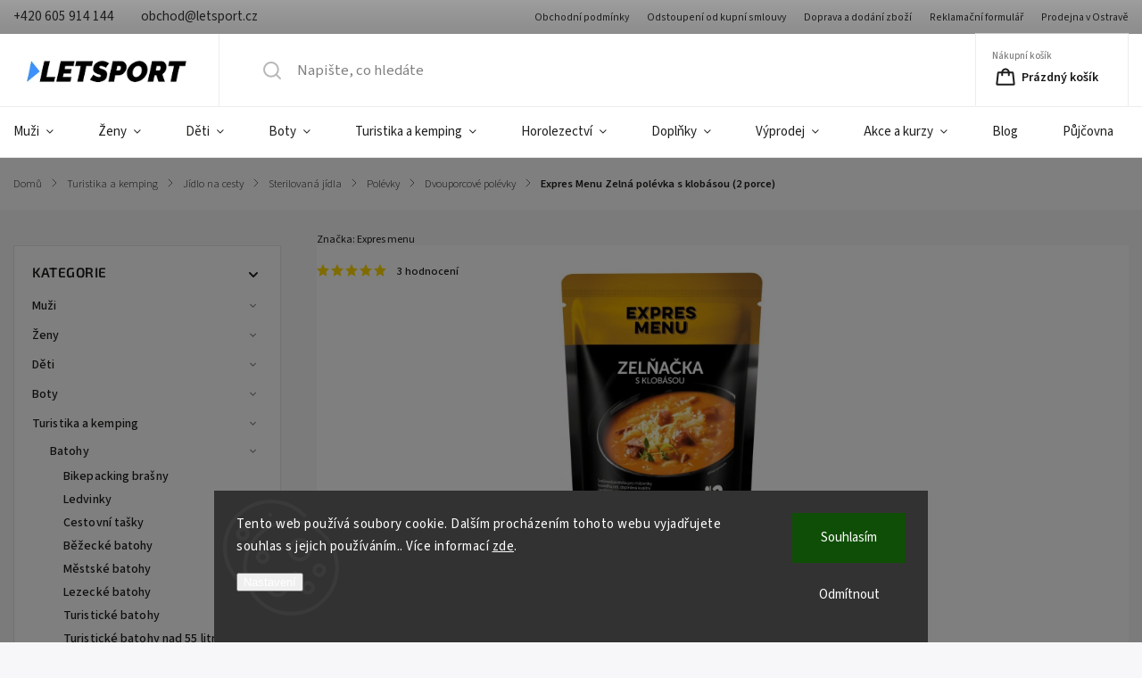

--- FILE ---
content_type: text/html; charset=utf-8
request_url: https://www.letsport.cz/expres-menu-zelna-polevka-s-klobasou--2-porce/
body_size: 45098
content:
<!doctype html><html lang="cs" dir="ltr" class="header-background-light external-fonts-loaded"><head><meta charset="utf-8" /><meta name="viewport" content="width=device-width,initial-scale=1" /><title>Expres Menu Zelná polévka s klobásou (2 porce) - Letsport - Let’s Go!</title><link rel="preconnect" href="https://cdn.myshoptet.com" /><link rel="dns-prefetch" href="https://cdn.myshoptet.com" /><link rel="preload" href="https://cdn.myshoptet.com/prj/dist/master/cms/libs/jquery/jquery-1.11.3.min.js" as="script" /><link href="https://cdn.myshoptet.com/prj/dist/master/cms/templates/frontend_templates/shared/css/font-face/source-sans-3.css" rel="stylesheet"><link href="https://cdn.myshoptet.com/prj/dist/master/cms/templates/frontend_templates/shared/css/font-face/exo-2.css" rel="stylesheet"><script>
dataLayer = [];
dataLayer.push({'shoptet' : {
    "pageId": 1741,
    "pageType": "productDetail",
    "currency": "CZK",
    "currencyInfo": {
        "decimalSeparator": ",",
        "exchangeRate": 1,
        "priceDecimalPlaces": 0,
        "symbol": "K\u010d",
        "symbolLeft": 0,
        "thousandSeparator": " "
    },
    "language": "cs",
    "projectId": 589878,
    "product": {
        "id": 26907,
        "guid": "47e261ac-40c4-11ee-94be-ea39cf279c4a",
        "hasVariants": false,
        "codes": [
            {
                "code": "EM 307",
                "quantity": "5",
                "stocks": [
                    {
                        "id": "ext",
                        "quantity": "5"
                    }
                ]
            }
        ],
        "code": "EM 307",
        "name": "Expres Menu Zeln\u00e1 pol\u00e9vka s klob\u00e1sou (2 porce)",
        "appendix": "",
        "weight": 0.59999999999999998,
        "manufacturer": "Expres menu",
        "manufacturerGuid": "1EF5335428E56CB89FDFDA0BA3DED3EE",
        "currentCategory": "Turistika a kemping | J\u00eddlo na cesty | Sterilovan\u00e1 j\u00eddla | Pol\u00e9vky | Dvouporcov\u00e9 pol\u00e9vky",
        "currentCategoryGuid": "78dbe83d-c116-11ee-b3a3-42b41d220151",
        "defaultCategory": "Turistika a kemping | J\u00eddlo na cesty | Sterilovan\u00e1 j\u00eddla | Pol\u00e9vky | Dvouporcov\u00e9 pol\u00e9vky",
        "defaultCategoryGuid": "78dbe83d-c116-11ee-b3a3-42b41d220151",
        "currency": "CZK",
        "priceWithVat": 99
    },
    "stocks": [
        {
            "id": "ext",
            "title": "Sklad",
            "isDeliveryPoint": 0,
            "visibleOnEshop": 1
        }
    ],
    "cartInfo": {
        "id": null,
        "freeShipping": false,
        "freeShippingFrom": 3000,
        "leftToFreeGift": {
            "formattedPrice": "0 K\u010d",
            "priceLeft": 0
        },
        "freeGift": false,
        "leftToFreeShipping": {
            "priceLeft": 3000,
            "dependOnRegion": 0,
            "formattedPrice": "3 000 K\u010d"
        },
        "discountCoupon": [],
        "getNoBillingShippingPrice": {
            "withoutVat": 0,
            "vat": 0,
            "withVat": 0
        },
        "cartItems": [],
        "taxMode": "ORDINARY"
    },
    "cart": [],
    "customer": {
        "priceRatio": 1,
        "priceListId": 1,
        "groupId": null,
        "registered": false,
        "mainAccount": false
    }
}});
dataLayer.push({'cookie_consent' : {
    "marketing": "denied",
    "analytics": "denied"
}});
document.addEventListener('DOMContentLoaded', function() {
    shoptet.consent.onAccept(function(agreements) {
        if (agreements.length == 0) {
            return;
        }
        dataLayer.push({
            'cookie_consent' : {
                'marketing' : (agreements.includes(shoptet.config.cookiesConsentOptPersonalisation)
                    ? 'granted' : 'denied'),
                'analytics': (agreements.includes(shoptet.config.cookiesConsentOptAnalytics)
                    ? 'granted' : 'denied')
            },
            'event': 'cookie_consent'
        });
    });
});
</script>

<!-- Google Tag Manager -->
<script>(function(w,d,s,l,i){w[l]=w[l]||[];w[l].push({'gtm.start':
new Date().getTime(),event:'gtm.js'});var f=d.getElementsByTagName(s)[0],
j=d.createElement(s),dl=l!='dataLayer'?'&l='+l:'';j.async=true;j.src=
'https://www.googletagmanager.com/gtm.js?id='+i+dl;f.parentNode.insertBefore(j,f);
})(window,document,'script','dataLayer','GTM-W6MD7P6');</script>
<!-- End Google Tag Manager -->

<meta property="og:type" content="website"><meta property="og:site_name" content="letsport.cz"><meta property="og:url" content="https://www.letsport.cz/expres-menu-zelna-polevka-s-klobasou--2-porce/"><meta property="og:title" content="Expres Menu Zelná polévka s klobásou (2 porce) - Letsport - Let’s Go!"><meta name="author" content="Letsport - Let’s Go!"><meta name="web_author" content="Shoptet.cz"><meta name="dcterms.rightsHolder" content="www.letsport.cz"><meta name="robots" content="index,follow"><meta property="og:image" content="https://cdn.myshoptet.com/usr/www.letsport.cz/user/shop/big/26907-1_427-em-3d-2ps-2022-zelnacka-s-klobasou-cz-rgb-1500px.jpg?651ffc11"><meta property="og:description" content="Expres Menu Zelná polévka s klobásou (2 porce). Svačinová polévka pro milovníky kysaného zelí doplněná kvalitní paprikovou klobásou.

NÁŠ TIP! Tato vydatná polévka nejlépe chutná s dobrým kváskovým chlebem.

."><meta name="description" content="Expres Menu Zelná polévka s klobásou (2 porce). Svačinová polévka pro milovníky kysaného zelí doplněná kvalitní paprikovou klobásou.

NÁŠ TIP! Tato vydatná polévka nejlépe chutná s dobrým kváskovým chlebem.

."><meta property="product:price:amount" content="99"><meta property="product:price:currency" content="CZK"><style>:root {--color-primary: #239ceb;--color-primary-h: 204;--color-primary-s: 83%;--color-primary-l: 53%;--color-primary-hover: #1997e5;--color-primary-hover-h: 203;--color-primary-hover-s: 80%;--color-primary-hover-l: 50%;--color-secondary: #468c98;--color-secondary-h: 189;--color-secondary-s: 37%;--color-secondary-l: 44%;--color-secondary-hover: #3b7580;--color-secondary-hover-h: 190;--color-secondary-hover-s: 37%;--color-secondary-hover-l: 37%;--color-tertiary: #ffc807;--color-tertiary-h: 47;--color-tertiary-s: 100%;--color-tertiary-l: 51%;--color-tertiary-hover: #ffbb00;--color-tertiary-hover-h: 44;--color-tertiary-hover-s: 100%;--color-tertiary-hover-l: 50%;--color-header-background: #ffffff;--template-font: "Source Sans 3";--template-headings-font: "Exo 2";--header-background-url: url("[data-uri]");--cookies-notice-background: #1A1937;--cookies-notice-color: #F8FAFB;--cookies-notice-button-hover: #f5f5f5;--cookies-notice-link-hover: #27263f;--templates-update-management-preview-mode-content: "Náhled aktualizací šablony je aktivní pro váš prohlížeč."}</style>
    <script>var shoptet = shoptet || {};</script>
    <script src="https://cdn.myshoptet.com/prj/dist/master/shop/dist/main-3g-header.js.05f199e7fd2450312de2.js"></script>
<!-- User include --><!-- service 1141(761) html code header -->
<script src="https://ajax.googleapis.com/ajax/libs/webfont/1.6.26/webfont.js"></script>


<link rel="stylesheet" href="https://cdn.myshoptet.com/usr/shoptet.tomashlad.eu/user/documents/extras/titan/bootstrap.min.css" />
<link rel="stylesheet" href="https://cdn.myshoptet.com/usr/shoptet.tomashlad.eu/user/documents/extras/titan/jquery-ui.css" />
<link rel="stylesheet" href="https://cdn.myshoptet.com/usr/shoptet.tomashlad.eu/user/documents/extras/shoptet-font/font.css"/>
<link rel="stylesheet" href="https://cdn.myshoptet.com/usr/shoptet.tomashlad.eu/user/documents/extras/titan/slick.css" />
<link rel="stylesheet" href="https://cdn.myshoptet.com/usr/shoptet.tomashlad.eu/user/documents/extras/titan/animate.css">
<link rel="stylesheet" href="https://cdn.myshoptet.com/usr/shoptet.tomashlad.eu/user/documents/extras/titan/screen.min.css?v=178">

<style>
.products-block.products .product .p .name span, 
.hp-news .news-wrapper .news-item .text .title,
.type-posts-listing .news-wrapper .news-item .text .title{
-webkit-box-orient: vertical;
}
.products-block.products .product .p-desc {-webkit-box-orient: vertical;}
@media (min-width: 768px) {
.menu-helper>ul {background: #fff;}
}
@media (min-width: 1200px) {
.top-navigation-bar .top-navigation-contacts {font-size: 1.2em; padding-bottom: 2px;}
}
.menu-helper>ul li a .submenu-arrow, .menu-helper>ul li .menu-level-2 {display: none !important;}
.multiple-columns-body .hp-news .content {margin: 0 auto;}
.hp-news .news-wrapper {justify-content: flex-start;}
.variant-cart form fieldset {display: flex;}
#variants .variant-table .table-row .btn.btn-cart {background:-webkit-linear-gradient(1deg,var(--color-secondary),var(--color-secondary-hover));width:auto;}
#variants .variant-table .table-row .btn.btn-cart span.sr-only {display:block;font-size:11px;margin-top:-18px;}
.advanced-parameter-inner img {border-radius:0;}
.product-top .detail-parameters tr.variant-list td, .product-top .detail-parameters tr.variant-list th {display:flex;}
.wrong-template {
    text-align: center;
    padding: 30px;
    background: #000;
    color: #fff;
    font-size: 20px;
    position: fixed;
    width: 100%;
    height: 100%;
    z-index: 99999999;
    top: 0;
    left: 0;
    padding-top: 20vh;
}
.wrong-template span {
    display: block;
    font-size: 15px;
    margin-top: 25px;
    opacity: 0.7;
}
.wrong-template span a {color: #fff; text-decoration: underline;}
.product-top .social-buttons-wrapper {width:100%;}
.advancedOrder__buttons {display: flex;align-items: center;justify-content: center;margin-top: 20px;margin-bottom: 20px;}
.advancedOrder__buttons .next-step-back {
    display: inline-block !important;
    line-height: 38px;
    padding: 0 15px;
    min-height: 38px;
    background: transparent;
    color: var(--color-primary) !important;
    font-size: 14px;
    border: 1px solid var(--color-primary);
    margin-right: 15px;
    font-family: var(--template-font);
    font-size: 14px;
    font-weight: 500;
    cursor: pointer;
}
.advancedOrder__buttons .next-step-back:hover {background: #f2f2f2;}
@media (max-width: 768px) {
.advancedOrder__buttons .next-step-back {margin: 0 auto}
.cart-content .next-step .btn.next-step-back {margin-top: 15px;}
}
.newsletter button.btn {padding: 0 35px;}
img {height: auto;}
#dkLabFavCartWrapper {position: relative;z-index: 9;}
#dkLabFavCartWrapper:before {content: '';position: absolute;left:50%;top: 0;width: 100vw;height:100%;transform:translateX(-50%);background:#fff;z-index: -1;}
.carousel-inner {min-height:0 !important;}
</style>
<!-- api 473(125) html code header -->

                <style>
                    #order-billing-methods .radio-wrapper[data-guid="bce99865-5874-11ee-8498-ae9bead08f02"]:not(.cgapplepay), #order-billing-methods .radio-wrapper[data-guid="bcf45b75-5874-11ee-8498-ae9bead08f02"]:not(.cggooglepay) {
                        display: none;
                    }
                </style>
                <script type="text/javascript">
                    document.addEventListener('DOMContentLoaded', function() {
                        if (getShoptetDataLayer('pageType') === 'billingAndShipping') {
                            
                try {
                    if (window.ApplePaySession && window.ApplePaySession.canMakePayments()) {
                        document.querySelector('#order-billing-methods .radio-wrapper[data-guid="bce99865-5874-11ee-8498-ae9bead08f02"]').classList.add('cgapplepay');
                    }
                } catch (err) {} 
            
                            
                const cgBaseCardPaymentMethod = {
                        type: 'CARD',
                        parameters: {
                            allowedAuthMethods: ["PAN_ONLY", "CRYPTOGRAM_3DS"],
                            allowedCardNetworks: [/*"AMEX", "DISCOVER", "INTERAC", "JCB",*/ "MASTERCARD", "VISA"]
                        }
                };
                
                function cgLoadScript(src, callback)
                {
                    var s,
                        r,
                        t;
                    r = false;
                    s = document.createElement('script');
                    s.type = 'text/javascript';
                    s.src = src;
                    s.onload = s.onreadystatechange = function() {
                        if ( !r && (!this.readyState || this.readyState == 'complete') )
                        {
                            r = true;
                            callback();
                        }
                    };
                    t = document.getElementsByTagName('script')[0];
                    t.parentNode.insertBefore(s, t);
                } 
                
                function cgGetGoogleIsReadyToPayRequest() {
                    return Object.assign(
                        {},
                        {
                            apiVersion: 2,
                            apiVersionMinor: 0
                        },
                        {
                            allowedPaymentMethods: [cgBaseCardPaymentMethod]
                        }
                    );
                }

                function onCgGooglePayLoaded() {
                    let paymentsClient = new google.payments.api.PaymentsClient({environment: 'PRODUCTION'});
                    paymentsClient.isReadyToPay(cgGetGoogleIsReadyToPayRequest()).then(function(response) {
                        if (response.result) {
                            document.querySelector('#order-billing-methods .radio-wrapper[data-guid="bcf45b75-5874-11ee-8498-ae9bead08f02"]').classList.add('cggooglepay');	 	 	 	 	 
                        }
                    })
                    .catch(function(err) {});
                }
                
                cgLoadScript('https://pay.google.com/gp/p/js/pay.js', onCgGooglePayLoaded);
            
                        }
                    });
                </script> 
                
<!-- api 1141(761) html code header -->
<script>var shoptetakTemplateSettings={"disableProductsAnimation":false,"useRoundingCorners":true,"defaultArticlesImages":false,"useButtonsGradient":false,"useProductsCarousel":true,"fullWidthCarousel":false,"showListOfArticlesNews":true,"showShopRating":true,"showFavouriteCategories":true,"favouritesTestMode":false,"articlesTestMode":false,"urlOfTheArticleSection":{"cs":"blog"}};function init(){var body=document.getElementsByTagName('body')[0];
    if(shoptetakTemplateSettings.useRoundingCorners){body.classList.add("st-rounding-corners");}
    if(shoptetakTemplateSettings.disableProductsAnimation){body.classList.add("st-disable-prod-anim");}
    if(shoptetakTemplateSettings.useButtonsGradient){body.classList.add("st-buttons-gradient");}
    if(shoptetakTemplateSettings.fullWidthCarousel){body.classList.add("st-wide-carousel");}
    if(shoptetakTemplateSettings.showListOfArticlesNews){body.classList.add("st-show-articles");}
    if(shoptetakTemplateSettings.showShopRating){body.classList.add("st-show-ratings");}
    if(shoptetakTemplateSettings.showFavouriteCategories){body.classList.add("st-show-fav-cats");}
    if(shoptetakTemplateSettings.defaultArticlesImages){body.classList.add("st-art-imgs-default");}}
if(document.addEventListener){document.addEventListener("DOMContentLoaded",init,false);}
/*@cc_on @*/
/*@if (@_win32)
      document.write("<script id=__ie_onload defer src=javascript:void(0)><\/script>");
      var script = document.getElementById("__ie_onload");
      script.onreadystatechange = function() {
        if (this.readyState == "complete") {
          init(); // call the onload handler
        }
      };
    /*@end @*/
if(/WebKit/i.test(navigator.userAgent)){var _timer=setInterval(function(){if(/loaded|complete/.test(document.readyState)){init();}},10);}
window.onload=init;</script>
<!-- api 1875(1440) html code header -->

<script type="text/javascript">
var _IMT = _IMT || [];
const _imShoptetSettings = [
    {
        language: "cs",
        apiKey:  "45a34646f3c4440b89cc4f1b32671e12",
        currencyCode: "undefined"
    }
];
(function() {
  var date = new Date();
  var pref = date.getFullYear()+'-'+date.getMonth()+'-'+date.getDate();
  var p = document.createElement('script'); p.type = 'text/javascript'; p.async = true;
      p.src = 'https://static.imservice99.eu/shoptet.im.min.js?'+pref;
      var s = document.getElementsByTagName('script')[0]; s.parentNode.insertBefore(p, s);
})();
</script>
    
<!-- /User include --><link rel="shortcut icon" href="/favicon.ico" type="image/x-icon" /><link rel="canonical" href="https://www.letsport.cz/expres-menu-zelna-polevka-s-klobasou--2-porce/" />    <script>
        var _hwq = _hwq || [];
        _hwq.push(['setKey', '4CA07CF12EFC09A54D51C1965E1A7CC8']);
        _hwq.push(['setTopPos', '0']);
        _hwq.push(['showWidget', '21']);
        (function() {
            var ho = document.createElement('script');
            ho.src = 'https://cz.im9.cz/direct/i/gjs.php?n=wdgt&sak=4CA07CF12EFC09A54D51C1965E1A7CC8';
            var s = document.getElementsByTagName('script')[0]; s.parentNode.insertBefore(ho, s);
        })();
    </script>
<style>/* custom background */@media (min-width: 992px) {body {background-position: top center;background-repeat: no-repeat;background-attachment: scroll;}}</style>    <!-- Global site tag (gtag.js) - Google Analytics -->
    <script async src="https://www.googletagmanager.com/gtag/js?id=G-9SZH4VDQX2"></script>
    <script>
        
        window.dataLayer = window.dataLayer || [];
        function gtag(){dataLayer.push(arguments);}
        

                    console.debug('default consent data');

            gtag('consent', 'default', {"ad_storage":"denied","analytics_storage":"denied","ad_user_data":"denied","ad_personalization":"denied","wait_for_update":500});
            dataLayer.push({
                'event': 'default_consent'
            });
        
        gtag('js', new Date());

        
                gtag('config', 'G-9SZH4VDQX2', {"groups":"GA4","send_page_view":false,"content_group":"productDetail","currency":"CZK","page_language":"cs"});
        
                gtag('config', 'AW-11016705163', {"allow_enhanced_conversions":true});
        
        
        
        
        
                    gtag('event', 'page_view', {"send_to":"GA4","page_language":"cs","content_group":"productDetail","currency":"CZK"});
        
                gtag('set', 'currency', 'CZK');

        gtag('event', 'view_item', {
            "send_to": "UA",
            "items": [
                {
                    "id": "EM 307",
                    "name": "Expres Menu Zeln\u00e1 pol\u00e9vka s klob\u00e1sou (2 porce)",
                    "category": "Turistika a kemping \/ J\u00eddlo na cesty \/ Sterilovan\u00e1 j\u00eddla \/ Pol\u00e9vky \/ Dvouporcov\u00e9 pol\u00e9vky",
                                        "brand": "Expres menu",
                                                            "price": 88
                }
            ]
        });
        
        
        
        
        
                    gtag('event', 'view_item', {"send_to":"GA4","page_language":"cs","content_group":"productDetail","value":88,"currency":"CZK","items":[{"item_id":"EM 307","item_name":"Expres Menu Zeln\u00e1 pol\u00e9vka s klob\u00e1sou (2 porce)","item_brand":"Expres menu","item_category":"Turistika a kemping","item_category2":"J\u00eddlo na cesty","item_category3":"Sterilovan\u00e1 j\u00eddla","item_category4":"Pol\u00e9vky","item_category5":"Dvouporcov\u00e9 pol\u00e9vky","price":88,"quantity":1,"index":0}]});
        
        
        
        
        
        
        
        document.addEventListener('DOMContentLoaded', function() {
            if (typeof shoptet.tracking !== 'undefined') {
                for (var id in shoptet.tracking.bannersList) {
                    gtag('event', 'view_promotion', {
                        "send_to": "UA",
                        "promotions": [
                            {
                                "id": shoptet.tracking.bannersList[id].id,
                                "name": shoptet.tracking.bannersList[id].name,
                                "position": shoptet.tracking.bannersList[id].position
                            }
                        ]
                    });
                }
            }

            shoptet.consent.onAccept(function(agreements) {
                if (agreements.length !== 0) {
                    console.debug('gtag consent accept');
                    var gtagConsentPayload =  {
                        'ad_storage': agreements.includes(shoptet.config.cookiesConsentOptPersonalisation)
                            ? 'granted' : 'denied',
                        'analytics_storage': agreements.includes(shoptet.config.cookiesConsentOptAnalytics)
                            ? 'granted' : 'denied',
                                                                                                'ad_user_data': agreements.includes(shoptet.config.cookiesConsentOptPersonalisation)
                            ? 'granted' : 'denied',
                        'ad_personalization': agreements.includes(shoptet.config.cookiesConsentOptPersonalisation)
                            ? 'granted' : 'denied',
                        };
                    console.debug('update consent data', gtagConsentPayload);
                    gtag('consent', 'update', gtagConsentPayload);
                    dataLayer.push(
                        { 'event': 'update_consent' }
                    );
                }
            });
        });
    </script>
<script>
    (function(t, r, a, c, k, i, n, g) { t['ROIDataObject'] = k;
    t[k]=t[k]||function(){ (t[k].q=t[k].q||[]).push(arguments) },t[k].c=i;n=r.createElement(a),
    g=r.getElementsByTagName(a)[0];n.async=1;n.src=c;g.parentNode.insertBefore(n,g)
    })(window, document, 'script', '//www.heureka.cz/ocm/sdk.js?source=shoptet&version=2&page=product_detail', 'heureka', 'cz');

    heureka('set_user_consent', 0);
</script>
</head><body class="desktop id-1741 in-dvouporcove-polevky template-11 type-product type-detail multiple-columns-body columns-mobile-2 columns-3 blank-mode blank-mode-css ums_forms_redesign--off ums_a11y_category_page--on ums_discussion_rating_forms--off ums_flags_display_unification--on ums_a11y_login--on mobile-header-version-1">
        <div id="fb-root"></div>
        <script>
            window.fbAsyncInit = function() {
                FB.init({
                    autoLogAppEvents : true,
                    xfbml            : true,
                    version          : 'v24.0'
                });
            };
        </script>
        <script async defer crossorigin="anonymous" src="https://connect.facebook.net/cs_CZ/sdk.js#xfbml=1&version=v24.0"></script>
<!-- Google Tag Manager (noscript) -->
<noscript><iframe src="https://www.googletagmanager.com/ns.html?id=GTM-W6MD7P6"
height="0" width="0" style="display:none;visibility:hidden"></iframe></noscript>
<!-- End Google Tag Manager (noscript) -->

    <div class="siteCookies siteCookies--bottom siteCookies--dark js-siteCookies" role="dialog" data-testid="cookiesPopup" data-nosnippet>
        <div class="siteCookies__form">
            <div class="siteCookies__content">
                <div class="siteCookies__text">
                    Tento web používá soubory cookie. Dalším procházením tohoto webu vyjadřujete souhlas s jejich používáním.. Více informací <a href="/podminky-ochrany-osobnich-udaju/" target="\&quot;_blank\&quot;" rel="\&quot;" noreferrer="">zde</a>.
                </div>
                <p class="siteCookies__links">
                    <button class="siteCookies__link js-cookies-settings" aria-label="Nastavení cookies" data-testid="cookiesSettings">Nastavení</button>
                </p>
            </div>
            <div class="siteCookies__buttonWrap">
                                    <button class="siteCookies__button js-cookiesConsentSubmit" value="reject" aria-label="Odmítnout cookies" data-testid="buttonCookiesReject">Odmítnout</button>
                                <button class="siteCookies__button js-cookiesConsentSubmit" value="all" aria-label="Přijmout cookies" data-testid="buttonCookiesAccept">Souhlasím</button>
            </div>
        </div>
        <script>
            document.addEventListener("DOMContentLoaded", () => {
                const siteCookies = document.querySelector('.js-siteCookies');
                document.addEventListener("scroll", shoptet.common.throttle(() => {
                    const st = document.documentElement.scrollTop;
                    if (st > 1) {
                        siteCookies.classList.add('siteCookies--scrolled');
                    } else {
                        siteCookies.classList.remove('siteCookies--scrolled');
                    }
                }, 100));
            });
        </script>
    </div>
<a href="#content" class="skip-link sr-only">Přejít na obsah</a><div class="overall-wrapper"><div class="user-action"><div class="container">
    <div class="user-action-in">
                    <div id="login" class="user-action-login popup-widget login-widget" role="dialog" aria-labelledby="loginHeading">
        <div class="popup-widget-inner">
                            <h2 id="loginHeading">Přihlášení k vašemu účtu</h2><div id="customerLogin"><form action="/action/Customer/Login/" method="post" id="formLoginIncluded" class="csrf-enabled formLogin" data-testid="formLogin"><input type="hidden" name="referer" value="" /><div class="form-group"><div class="input-wrapper email js-validated-element-wrapper no-label"><input type="email" name="email" class="form-control" autofocus placeholder="E-mailová adresa (např. jan@novak.cz)" data-testid="inputEmail" autocomplete="email" required /></div></div><div class="form-group"><div class="input-wrapper password js-validated-element-wrapper no-label"><input type="password" name="password" class="form-control" placeholder="Heslo" data-testid="inputPassword" autocomplete="current-password" required /><span class="no-display">Nemůžete vyplnit toto pole</span><input type="text" name="surname" value="" class="no-display" /></div></div><div class="form-group"><div class="login-wrapper"><button type="submit" class="btn btn-secondary btn-text btn-login" data-testid="buttonSubmit">Přihlásit se</button><div class="password-helper"><a href="/registrace/" data-testid="signup" rel="nofollow">Nová registrace</a><a href="/klient/zapomenute-heslo/" rel="nofollow">Zapomenuté heslo</a></div></div></div></form>
</div>                    </div>
    </div>

                            <div id="cart-widget" class="user-action-cart popup-widget cart-widget loader-wrapper" data-testid="popupCartWidget" role="dialog" aria-hidden="true">
    <div class="popup-widget-inner cart-widget-inner place-cart-here">
        <div class="loader-overlay">
            <div class="loader"></div>
        </div>
    </div>

    <div class="cart-widget-button">
        <a href="/kosik/" class="btn btn-conversion" id="continue-order-button" rel="nofollow" data-testid="buttonNextStep">Pokračovat do košíku</a>
    </div>
</div>
            </div>
</div>
</div><div class="top-navigation-bar" data-testid="topNavigationBar">

    <div class="container">

        <div class="top-navigation-contacts">
            <strong>Zákaznická podpora:</strong><a href="tel:+420605914144" class="project-phone" aria-label="Zavolat na +420605914144" data-testid="contactboxPhone"><span>+420 605 914 144</span></a><a href="mailto:obchod@letsport.cz" class="project-email" data-testid="contactboxEmail"><span>obchod@letsport.cz</span></a>        </div>

                            <div class="top-navigation-menu">
                <div class="top-navigation-menu-trigger"></div>
                <ul class="top-navigation-bar-menu">
                                            <li class="top-navigation-menu-item-39">
                            <a href="/obchodni-podminky/">Obchodní podmínky</a>
                        </li>
                                            <li class="top-navigation-menu-item-1443">
                            <a href="/odstoupeni-od-kupni-smlouvy/">Odstoupení od kupní smlouvy</a>
                        </li>
                                            <li class="top-navigation-menu-item-1446">
                            <a href="/doprava-a-dodani-zbozi/">Doprava a dodání zboží</a>
                        </li>
                                            <li class="top-navigation-menu-item-1464">
                            <a href="/reklamacni-formular/">Reklamační formulář</a>
                        </li>
                                            <li class="top-navigation-menu-item-1831">
                            <a href="/prodejna-v-ostrave/">Prodejna v Ostravě</a>
                        </li>
                                    </ul>
                <ul class="top-navigation-bar-menu-helper"></ul>
            </div>
        
        <div class="top-navigation-tools top-navigation-tools--language">
            <div class="responsive-tools">
                <a href="#" class="toggle-window" data-target="search" aria-label="Hledat" data-testid="linkSearchIcon"></a>
                                                            <a href="#" class="toggle-window" data-target="login"></a>
                                                    <a href="#" class="toggle-window" data-target="navigation" aria-label="Menu" data-testid="hamburgerMenu"></a>
            </div>
                <div class="dropdown">
        <span>Ceny v:</span>
        <button id="topNavigationDropdown" type="button" data-toggle="dropdown" aria-haspopup="true" aria-expanded="false">
            CZK
            <span class="caret"></span>
        </button>
        <ul class="dropdown-menu" aria-labelledby="topNavigationDropdown"><li><a href="/action/Currency/changeCurrency/?currencyCode=CZK" rel="nofollow">CZK</a></li><li><a href="/action/Currency/changeCurrency/?currencyCode=EUR" rel="nofollow">EUR</a></li></ul>
    </div>
            <button class="top-nav-button top-nav-button-login toggle-window" type="button" data-target="login" aria-haspopup="dialog" aria-controls="login" aria-expanded="false" data-testid="signin"><span>Přihlášení</span></button>        </div>

    </div>

</div>
<header id="header"><div class="container navigation-wrapper">
    <div class="header-top">
        <div class="site-name-wrapper">
            <div class="site-name"><a href="/" data-testid="linkWebsiteLogo"><img src="https://cdn.myshoptet.com/usr/www.letsport.cz/user/logos/logo.png" alt="Letsport - Let’s Go!" fetchpriority="low" /></a></div>        </div>
        <div class="search" itemscope itemtype="https://schema.org/WebSite">
            <meta itemprop="headline" content="Dvouporcové polévky"/><meta itemprop="url" content="https://www.letsport.cz"/><meta itemprop="text" content="Expres Menu Zelná polévka s klobásou (2 porce). Svačinová polévka pro milovníky kysaného zelí doplněná kvalitní paprikovou klobásou. NÁŠ TIP! Tato vydatná polévka nejlépe chutná s dobrým kváskovým chlebem. ."/>            <form action="/action/ProductSearch/prepareString/" method="post"
    id="formSearchForm" class="search-form compact-form js-search-main"
    itemprop="potentialAction" itemscope itemtype="https://schema.org/SearchAction" data-testid="searchForm">
    <fieldset>
        <meta itemprop="target"
            content="https://www.letsport.cz/vyhledavani/?string={string}"/>
        <input type="hidden" name="language" value="cs"/>
        
            
<input
    type="search"
    name="string"
        class="query-input form-control search-input js-search-input"
    placeholder="Napište, co hledáte"
    autocomplete="off"
    required
    itemprop="query-input"
    aria-label="Vyhledávání"
    data-testid="searchInput"
>
            <button type="submit" class="btn btn-default" data-testid="searchBtn">Hledat</button>
        
    </fieldset>
</form>
        </div>
        <div class="navigation-buttons">
                
    <a href="/kosik/" class="btn btn-icon toggle-window cart-count" data-target="cart" data-hover="true" data-redirect="true" data-testid="headerCart" rel="nofollow" aria-haspopup="dialog" aria-expanded="false" aria-controls="cart-widget">
        
                <span class="sr-only">Nákupní košík</span>
        
            <span class="cart-price visible-lg-inline-block" data-testid="headerCartPrice">
                                    Prázdný košík                            </span>
        
    
            </a>
        </div>
    </div>
    <nav id="navigation" aria-label="Hlavní menu" data-collapsible="true"><div class="navigation-in menu"><ul class="menu-level-1" role="menubar" data-testid="headerMenuItems"><li class="menu-item-705 ext" role="none"><a href="/muzi/" data-testid="headerMenuItem" role="menuitem" aria-haspopup="true" aria-expanded="false"><b>Muži</b><span class="submenu-arrow"></span></a><ul class="menu-level-2" aria-label="Muži" tabindex="-1" role="menu"><li class="menu-item-732 has-third-level" role="none"><a href="/panske-outdoorove-bundy/" class="menu-image" data-testid="headerMenuItem" tabindex="-1" aria-hidden="true"><img src="data:image/svg+xml,%3Csvg%20width%3D%22140%22%20height%3D%22100%22%20xmlns%3D%22http%3A%2F%2Fwww.w3.org%2F2000%2Fsvg%22%3E%3C%2Fsvg%3E" alt="" aria-hidden="true" width="140" height="100"  data-src="https://cdn.myshoptet.com/usr/www.letsport.cz/user/categories/thumb/bundy.jpg" fetchpriority="low" /></a><div><a href="/panske-outdoorove-bundy/" data-testid="headerMenuItem" role="menuitem"><span>Pánské outdoorové bundy</span></a>
                                                    <ul class="menu-level-3" role="menu">
                                                                    <li class="menu-item-738" role="none">
                                        <a href="/panske-nepromokave-bundy/" data-testid="headerMenuItem" role="menuitem">
                                            Pánské nepromokavé bundy</a>,                                    </li>
                                                                    <li class="menu-item-741" role="none">
                                        <a href="/panske-softshellove-bundy/" data-testid="headerMenuItem" role="menuitem">
                                            Pánské softshellové bundy</a>,                                    </li>
                                                                    <li class="menu-item-744" role="none">
                                        <a href="/panske-zateplovaci-bundy/" data-testid="headerMenuItem" role="menuitem">
                                            Pánské zateplovací bundy</a>                                    </li>
                                                            </ul>
                        </div></li><li class="menu-item-735 has-third-level" role="none"><a href="/panske-outdoorove-kalhoty/" class="menu-image" data-testid="headerMenuItem" tabindex="-1" aria-hidden="true"><img src="data:image/svg+xml,%3Csvg%20width%3D%22140%22%20height%3D%22100%22%20xmlns%3D%22http%3A%2F%2Fwww.w3.org%2F2000%2Fsvg%22%3E%3C%2Fsvg%3E" alt="" aria-hidden="true" width="140" height="100"  data-src="https://cdn.myshoptet.com/usr/www.letsport.cz/user/categories/thumb/kalhoty.jpg" fetchpriority="low" /></a><div><a href="/panske-outdoorove-kalhoty/" data-testid="headerMenuItem" role="menuitem"><span>Pánské outdoorové kalhoty</span></a>
                                                    <ul class="menu-level-3" role="menu">
                                                                    <li class="menu-item-747" role="none">
                                        <a href="/panske-bezecke-kalhoty/" data-testid="headerMenuItem" role="menuitem">
                                            Pánské běžecké kalhoty</a>,                                    </li>
                                                                    <li class="menu-item-750" role="none">
                                        <a href="/panske-nepromokave-kalhoty/" data-testid="headerMenuItem" role="menuitem">
                                            Pánské nepromokavé kalhoty</a>,                                    </li>
                                                                    <li class="menu-item-753" role="none">
                                        <a href="/panske-softshellove-kalhoty/" data-testid="headerMenuItem" role="menuitem">
                                            Pánské softshellové kalhoty</a>,                                    </li>
                                                                    <li class="menu-item-1686" role="none">
                                        <a href="/panske-skialpove-kalhoty/" data-testid="headerMenuItem" role="menuitem">
                                            Pánské skialpové kalhoty</a>,                                    </li>
                                                                    <li class="menu-item-756" role="none">
                                        <a href="/panske-lezecke-a-volnocasove-kalhoty/" data-testid="headerMenuItem" role="menuitem">
                                            Pánské lezecké a volnočasové kalhoty</a>,                                    </li>
                                                                    <li class="menu-item-759" role="none">
                                        <a href="/opasky/" data-testid="headerMenuItem" role="menuitem">
                                            Opasky</a>                                    </li>
                                                            </ul>
                        </div></li><li class="menu-item-762 has-third-level" role="none"><a href="/panske-mikiny/" class="menu-image" data-testid="headerMenuItem" tabindex="-1" aria-hidden="true"><img src="data:image/svg+xml,%3Csvg%20width%3D%22140%22%20height%3D%22100%22%20xmlns%3D%22http%3A%2F%2Fwww.w3.org%2F2000%2Fsvg%22%3E%3C%2Fsvg%3E" alt="" aria-hidden="true" width="140" height="100"  data-src="https://cdn.myshoptet.com/usr/www.letsport.cz/user/categories/thumb/mikiny.jpg" fetchpriority="low" /></a><div><a href="/panske-mikiny/" data-testid="headerMenuItem" role="menuitem"><span>Pánské mikiny</span></a>
                                                    <ul class="menu-level-3" role="menu">
                                                                    <li class="menu-item-768" role="none">
                                        <a href="/panske-mikiny-pres-hlavu/" data-testid="headerMenuItem" role="menuitem">
                                            Pánské mikiny přes hlavu</a>,                                    </li>
                                                                    <li class="menu-item-765" role="none">
                                        <a href="/panske-celopropinaci-mikiny/" data-testid="headerMenuItem" role="menuitem">
                                            Pánské celopropínací mikiny</a>                                    </li>
                                                            </ul>
                        </div></li><li class="menu-item-771" role="none"><a href="/panske-vesty/" class="menu-image" data-testid="headerMenuItem" tabindex="-1" aria-hidden="true"><img src="data:image/svg+xml,%3Csvg%20width%3D%22140%22%20height%3D%22100%22%20xmlns%3D%22http%3A%2F%2Fwww.w3.org%2F2000%2Fsvg%22%3E%3C%2Fsvg%3E" alt="" aria-hidden="true" width="140" height="100"  data-src="https://cdn.myshoptet.com/usr/www.letsport.cz/user/categories/thumb/vesty.jpg" fetchpriority="low" /></a><div><a href="/panske-vesty/" data-testid="headerMenuItem" role="menuitem"><span>Pánské vesty</span></a>
                        </div></li><li class="menu-item-774 has-third-level" role="none"><a href="/panska-tricka-a-kosile/" class="menu-image" data-testid="headerMenuItem" tabindex="-1" aria-hidden="true"><img src="data:image/svg+xml,%3Csvg%20width%3D%22140%22%20height%3D%22100%22%20xmlns%3D%22http%3A%2F%2Fwww.w3.org%2F2000%2Fsvg%22%3E%3C%2Fsvg%3E" alt="" aria-hidden="true" width="140" height="100"  data-src="https://cdn.myshoptet.com/usr/www.letsport.cz/user/categories/thumb/tricka-a-kosile.jpg" fetchpriority="low" /></a><div><a href="/panska-tricka-a-kosile/" data-testid="headerMenuItem" role="menuitem"><span>Pánská trička a košile</span></a>
                                                    <ul class="menu-level-3" role="menu">
                                                                    <li class="menu-item-777" role="none">
                                        <a href="/trika-s-kratkym-rukavem/" data-testid="headerMenuItem" role="menuitem">
                                            Trika s krátkým rukávem</a>,                                    </li>
                                                                    <li class="menu-item-780" role="none">
                                        <a href="/trika-s-dlouhym-rukavem/" data-testid="headerMenuItem" role="menuitem">
                                            Trika s dlouhým rukávem</a>                                    </li>
                                                            </ul>
                        </div></li><li class="menu-item-783 has-third-level" role="none"><a href="/panske-kratasy/" class="menu-image" data-testid="headerMenuItem" tabindex="-1" aria-hidden="true"><img src="data:image/svg+xml,%3Csvg%20width%3D%22140%22%20height%3D%22100%22%20xmlns%3D%22http%3A%2F%2Fwww.w3.org%2F2000%2Fsvg%22%3E%3C%2Fsvg%3E" alt="" aria-hidden="true" width="140" height="100"  data-src="https://cdn.myshoptet.com/usr/www.letsport.cz/user/categories/thumb/kratasy.jpg" fetchpriority="low" /></a><div><a href="/panske-kratasy/" data-testid="headerMenuItem" role="menuitem"><span>Pánské kraťasy</span></a>
                                                    <ul class="menu-level-3" role="menu">
                                                                    <li class="menu-item-1860" role="none">
                                        <a href="/lezecke-3/" data-testid="headerMenuItem" role="menuitem">
                                            Lezecké</a>,                                    </li>
                                                                    <li class="menu-item-786" role="none">
                                        <a href="/turisticke/" data-testid="headerMenuItem" role="menuitem">
                                            Turistické kraťasy</a>,                                    </li>
                                                                    <li class="menu-item-789" role="none">
                                        <a href="/lezecke/" data-testid="headerMenuItem" role="menuitem">
                                            Lezecké kraťasy</a>,                                    </li>
                                                                    <li class="menu-item-792" role="none">
                                        <a href="/bezecke/" data-testid="headerMenuItem" role="menuitem">
                                            Běžecké kraťasy</a>,                                    </li>
                                                                    <li class="menu-item-1539" role="none">
                                        <a href="/zateplene-kratasy/" data-testid="headerMenuItem" role="menuitem">
                                            Zateplené kraťasy</a>                                    </li>
                                                            </ul>
                        </div></li><li class="menu-item-795 has-third-level" role="none"><a href="/panske-funkcni-pradlo/" class="menu-image" data-testid="headerMenuItem" tabindex="-1" aria-hidden="true"><img src="data:image/svg+xml,%3Csvg%20width%3D%22140%22%20height%3D%22100%22%20xmlns%3D%22http%3A%2F%2Fwww.w3.org%2F2000%2Fsvg%22%3E%3C%2Fsvg%3E" alt="" aria-hidden="true" width="140" height="100"  data-src="https://cdn.myshoptet.com/usr/www.letsport.cz/user/categories/thumb/funkcni-pradlo.jpg" fetchpriority="low" /></a><div><a href="/panske-funkcni-pradlo/" data-testid="headerMenuItem" role="menuitem"><span>Pánské funkční prádlo</span></a>
                                                    <ul class="menu-level-3" role="menu">
                                                                    <li class="menu-item-798" role="none">
                                        <a href="/funkcni-pradlo-s-kratkym-rukavem/" data-testid="headerMenuItem" role="menuitem">
                                            Funkční prádlo s krátkým rukávem</a>,                                    </li>
                                                                    <li class="menu-item-801" role="none">
                                        <a href="/funkcni-pradlo-s-dlouhym-rukavem/" data-testid="headerMenuItem" role="menuitem">
                                            Funkční prádlo s dlouhým rukávem</a>,                                    </li>
                                                                    <li class="menu-item-804" role="none">
                                        <a href="/spodky/" data-testid="headerMenuItem" role="menuitem">
                                            Spodky</a>,                                    </li>
                                                                    <li class="menu-item-807" role="none">
                                        <a href="/spodni-pradlo/" data-testid="headerMenuItem" role="menuitem">
                                            Spodní prádlo</a>,                                    </li>
                                                                    <li class="menu-item-1869" role="none">
                                        <a href="/kompresni-navleky-a-doplnky/" data-testid="headerMenuItem" role="menuitem">
                                            Kompresní návleky a doplňky</a>                                    </li>
                                                            </ul>
                        </div></li><li class="menu-item-810 has-third-level" role="none"><a href="/panske-ponozky/" class="menu-image" data-testid="headerMenuItem" tabindex="-1" aria-hidden="true"><img src="data:image/svg+xml,%3Csvg%20width%3D%22140%22%20height%3D%22100%22%20xmlns%3D%22http%3A%2F%2Fwww.w3.org%2F2000%2Fsvg%22%3E%3C%2Fsvg%3E" alt="" aria-hidden="true" width="140" height="100"  data-src="https://cdn.myshoptet.com/usr/www.letsport.cz/user/categories/thumb/ponozky.jpg" fetchpriority="low" /></a><div><a href="/panske-ponozky/" data-testid="headerMenuItem" role="menuitem"><span>Pánské ponožky</span></a>
                                                    <ul class="menu-level-3" role="menu">
                                                                    <li class="menu-item-813" role="none">
                                        <a href="/kompresni-podkolenky/" data-testid="headerMenuItem" role="menuitem">
                                            Kompresní podkolenky</a>,                                    </li>
                                                                    <li class="menu-item-816" role="none">
                                        <a href="/nepromokave-panske-ponozky/" data-testid="headerMenuItem" role="menuitem">
                                            Nepromokavé pánské ponožky</a>,                                    </li>
                                                                    <li class="menu-item-819" role="none">
                                        <a href="/lyzarske-panske-ponozky/" data-testid="headerMenuItem" role="menuitem">
                                            Lyžařské pánské ponožky</a>,                                    </li>
                                                                    <li class="menu-item-822" role="none">
                                        <a href="/bezecke-panske-ponozky/" data-testid="headerMenuItem" role="menuitem">
                                            Běžecké pánské ponožky</a>,                                    </li>
                                                                    <li class="menu-item-825" role="none">
                                        <a href="/turisticke-panske-ponozky/" data-testid="headerMenuItem" role="menuitem">
                                            Turistické pánské ponožky</a>                                    </li>
                                                            </ul>
                        </div></li><li class="menu-item-828 has-third-level" role="none"><a href="/panske-rukavice/" class="menu-image" data-testid="headerMenuItem" tabindex="-1" aria-hidden="true"><img src="data:image/svg+xml,%3Csvg%20width%3D%22140%22%20height%3D%22100%22%20xmlns%3D%22http%3A%2F%2Fwww.w3.org%2F2000%2Fsvg%22%3E%3C%2Fsvg%3E" alt="" aria-hidden="true" width="140" height="100"  data-src="https://cdn.myshoptet.com/usr/www.letsport.cz/user/categories/thumb/rukavice.jpg" fetchpriority="low" /></a><div><a href="/panske-rukavice/" data-testid="headerMenuItem" role="menuitem"><span>Pánské rukavice</span></a>
                                                    <ul class="menu-level-3" role="menu">
                                                                    <li class="menu-item-1810" role="none">
                                        <a href="/panske-cyklisticke-mtb-rukavice/" data-testid="headerMenuItem" role="menuitem">
                                            Pánské cyklistické MTB rukavice</a>                                    </li>
                                                            </ul>
                        </div></li><li class="menu-item-831 has-third-level" role="none"><a href="/cepice--satky--celenky/" class="menu-image" data-testid="headerMenuItem" tabindex="-1" aria-hidden="true"><img src="data:image/svg+xml,%3Csvg%20width%3D%22140%22%20height%3D%22100%22%20xmlns%3D%22http%3A%2F%2Fwww.w3.org%2F2000%2Fsvg%22%3E%3C%2Fsvg%3E" alt="" aria-hidden="true" width="140" height="100"  data-src="https://cdn.myshoptet.com/usr/www.letsport.cz/user/categories/thumb/doplnky.jpg" fetchpriority="low" /></a><div><a href="/cepice--satky--celenky/" data-testid="headerMenuItem" role="menuitem"><span>Čepice, šátky, čelenky</span></a>
                                                    <ul class="menu-level-3" role="menu">
                                                                    <li class="menu-item-834" role="none">
                                        <a href="/cepice/" data-testid="headerMenuItem" role="menuitem">
                                            Čepice</a>,                                    </li>
                                                                    <li class="menu-item-837" role="none">
                                        <a href="/celenky/" data-testid="headerMenuItem" role="menuitem">
                                            Čelenky</a>,                                    </li>
                                                                    <li class="menu-item-840" role="none">
                                        <a href="/satky/" data-testid="headerMenuItem" role="menuitem">
                                            Šátky</a>                                    </li>
                                                            </ul>
                        </div></li></ul></li>
<li class="menu-item-708 ext" role="none"><a href="/zeny/" data-testid="headerMenuItem" role="menuitem" aria-haspopup="true" aria-expanded="false"><b>Ženy</b><span class="submenu-arrow"></span></a><ul class="menu-level-2" aria-label="Ženy" tabindex="-1" role="menu"><li class="menu-item-843 has-third-level" role="none"><a href="/damske-bundy/" class="menu-image" data-testid="headerMenuItem" tabindex="-1" aria-hidden="true"><img src="data:image/svg+xml,%3Csvg%20width%3D%22140%22%20height%3D%22100%22%20xmlns%3D%22http%3A%2F%2Fwww.w3.org%2F2000%2Fsvg%22%3E%3C%2Fsvg%3E" alt="" aria-hidden="true" width="140" height="100"  data-src="https://cdn.myshoptet.com/usr/www.letsport.cz/user/categories/thumb/damske-bundy.jpg" fetchpriority="low" /></a><div><a href="/damske-bundy/" data-testid="headerMenuItem" role="menuitem"><span>Dámské bundy</span></a>
                                                    <ul class="menu-level-3" role="menu">
                                                                    <li class="menu-item-846" role="none">
                                        <a href="/damske-nepromokave-bundy/" data-testid="headerMenuItem" role="menuitem">
                                            Dámské nepromokavé bundy</a>,                                    </li>
                                                                    <li class="menu-item-849" role="none">
                                        <a href="/damske-softshellove-bundy/" data-testid="headerMenuItem" role="menuitem">
                                            Dámské softshellové bundy</a>,                                    </li>
                                                                    <li class="menu-item-852" role="none">
                                        <a href="/damske-zateplovaci-bundy/" data-testid="headerMenuItem" role="menuitem">
                                            Dámské zateplovací bundy</a>                                    </li>
                                                            </ul>
                        </div></li><li class="menu-item-855 has-third-level" role="none"><a href="/damske-kalhoty/" class="menu-image" data-testid="headerMenuItem" tabindex="-1" aria-hidden="true"><img src="data:image/svg+xml,%3Csvg%20width%3D%22140%22%20height%3D%22100%22%20xmlns%3D%22http%3A%2F%2Fwww.w3.org%2F2000%2Fsvg%22%3E%3C%2Fsvg%3E" alt="" aria-hidden="true" width="140" height="100"  data-src="https://cdn.myshoptet.com/usr/www.letsport.cz/user/categories/thumb/damske-kalhoty-1.jpg" fetchpriority="low" /></a><div><a href="/damske-kalhoty/" data-testid="headerMenuItem" role="menuitem"><span>Dámské kalhoty</span></a>
                                                    <ul class="menu-level-3" role="menu">
                                                                    <li class="menu-item-858" role="none">
                                        <a href="/damske-leginy/" data-testid="headerMenuItem" role="menuitem">
                                            Dámské legíny</a>,                                    </li>
                                                                    <li class="menu-item-861" role="none">
                                        <a href="/damske-nepromokave-kalhoty/" data-testid="headerMenuItem" role="menuitem">
                                            Dámské nepromokavé kalhoty</a>,                                    </li>
                                                                    <li class="menu-item-864" role="none">
                                        <a href="/damske-softshellove-kalhoty/" data-testid="headerMenuItem" role="menuitem">
                                            Dámské softshellové kalhoty</a>,                                    </li>
                                                                    <li class="menu-item-867" role="none">
                                        <a href="/damske-lezecke-a-volnocasove-kalhoty/" data-testid="headerMenuItem" role="menuitem">
                                            Dámské lezecké a volnočasové kalhoty</a>,                                    </li>
                                                                    <li class="menu-item-1689" role="none">
                                        <a href="/damske-skialpove-kalhoty/" data-testid="headerMenuItem" role="menuitem">
                                            Dámské skialpové kalhoty</a>                                    </li>
                                                            </ul>
                        </div></li><li class="menu-item-870 has-third-level" role="none"><a href="/damske-mikiny/" class="menu-image" data-testid="headerMenuItem" tabindex="-1" aria-hidden="true"><img src="data:image/svg+xml,%3Csvg%20width%3D%22140%22%20height%3D%22100%22%20xmlns%3D%22http%3A%2F%2Fwww.w3.org%2F2000%2Fsvg%22%3E%3C%2Fsvg%3E" alt="" aria-hidden="true" width="140" height="100"  data-src="https://cdn.myshoptet.com/usr/www.letsport.cz/user/categories/thumb/damske-mikiny-1.jpg" fetchpriority="low" /></a><div><a href="/damske-mikiny/" data-testid="headerMenuItem" role="menuitem"><span>Dámské mikiny</span></a>
                                                    <ul class="menu-level-3" role="menu">
                                                                    <li class="menu-item-873" role="none">
                                        <a href="/damske-celopropinaci-mikiny/" data-testid="headerMenuItem" role="menuitem">
                                            Dámské celopropínací mikiny</a>,                                    </li>
                                                                    <li class="menu-item-876" role="none">
                                        <a href="/damske-mikiny-pres-hlavu/" data-testid="headerMenuItem" role="menuitem">
                                            Dámské mikiny přes hlavu</a>                                    </li>
                                                            </ul>
                        </div></li><li class="menu-item-879" role="none"><a href="/damske-vesty/" class="menu-image" data-testid="headerMenuItem" tabindex="-1" aria-hidden="true"><img src="data:image/svg+xml,%3Csvg%20width%3D%22140%22%20height%3D%22100%22%20xmlns%3D%22http%3A%2F%2Fwww.w3.org%2F2000%2Fsvg%22%3E%3C%2Fsvg%3E" alt="" aria-hidden="true" width="140" height="100"  data-src="https://cdn.myshoptet.com/usr/www.letsport.cz/user/categories/thumb/damske-vesty-1.jpg" fetchpriority="low" /></a><div><a href="/damske-vesty/" data-testid="headerMenuItem" role="menuitem"><span>Dámské vesty</span></a>
                        </div></li><li class="menu-item-882 has-third-level" role="none"><a href="/damska-tricka-a-kosile/" class="menu-image" data-testid="headerMenuItem" tabindex="-1" aria-hidden="true"><img src="data:image/svg+xml,%3Csvg%20width%3D%22140%22%20height%3D%22100%22%20xmlns%3D%22http%3A%2F%2Fwww.w3.org%2F2000%2Fsvg%22%3E%3C%2Fsvg%3E" alt="" aria-hidden="true" width="140" height="100"  data-src="https://cdn.myshoptet.com/usr/www.letsport.cz/user/categories/thumb/damske-trika-a-kosile.jpg" fetchpriority="low" /></a><div><a href="/damska-tricka-a-kosile/" data-testid="headerMenuItem" role="menuitem"><span>Dámská trička a košile</span></a>
                                                    <ul class="menu-level-3" role="menu">
                                                                    <li class="menu-item-885" role="none">
                                        <a href="/damska-tilka/" data-testid="headerMenuItem" role="menuitem">
                                            Dámská tílka</a>,                                    </li>
                                                                    <li class="menu-item-888" role="none">
                                        <a href="/trika-s-kratkym-rukavem-2/" data-testid="headerMenuItem" role="menuitem">
                                            Trika s krátkým rukávem</a>,                                    </li>
                                                                    <li class="menu-item-891" role="none">
                                        <a href="/trika-s-dlouhym-rukavem-2/" data-testid="headerMenuItem" role="menuitem">
                                            Trika s dlouhým rukávem</a>                                    </li>
                                                            </ul>
                        </div></li><li class="menu-item-894 has-third-level" role="none"><a href="/damske-kratasy/" class="menu-image" data-testid="headerMenuItem" tabindex="-1" aria-hidden="true"><img src="data:image/svg+xml,%3Csvg%20width%3D%22140%22%20height%3D%22100%22%20xmlns%3D%22http%3A%2F%2Fwww.w3.org%2F2000%2Fsvg%22%3E%3C%2Fsvg%3E" alt="" aria-hidden="true" width="140" height="100"  data-src="https://cdn.myshoptet.com/usr/www.letsport.cz/user/categories/thumb/damske-kratasy-2.jpg" fetchpriority="low" /></a><div><a href="/damske-kratasy/" data-testid="headerMenuItem" role="menuitem"><span>Dámské kraťasy</span></a>
                                                    <ul class="menu-level-3" role="menu">
                                                                    <li class="menu-item-897" role="none">
                                        <a href="/damske-sukne/" data-testid="headerMenuItem" role="menuitem">
                                            Dámské sukně</a>,                                    </li>
                                                                    <li class="menu-item-900" role="none">
                                        <a href="/lezecke-2/" data-testid="headerMenuItem" role="menuitem">
                                            Dámské lezecké kraťasy</a>,                                    </li>
                                                                    <li class="menu-item-903" role="none">
                                        <a href="/bezecke-2/" data-testid="headerMenuItem" role="menuitem">
                                            Běžecké kraťasy a sukně</a>,                                    </li>
                                                                    <li class="menu-item-1536" role="none">
                                        <a href="/zateplene-sukne/" data-testid="headerMenuItem" role="menuitem">
                                            Zateplené sukně</a>                                    </li>
                                                            </ul>
                        </div></li><li class="menu-item-906 has-third-level" role="none"><a href="/damske-funkcni-pradlo/" class="menu-image" data-testid="headerMenuItem" tabindex="-1" aria-hidden="true"><img src="data:image/svg+xml,%3Csvg%20width%3D%22140%22%20height%3D%22100%22%20xmlns%3D%22http%3A%2F%2Fwww.w3.org%2F2000%2Fsvg%22%3E%3C%2Fsvg%3E" alt="" aria-hidden="true" width="140" height="100"  data-src="https://cdn.myshoptet.com/usr/www.letsport.cz/user/categories/thumb/damske-funkcni-pradlo_(1).jpg" fetchpriority="low" /></a><div><a href="/damske-funkcni-pradlo/" data-testid="headerMenuItem" role="menuitem"><span>Dámské funkční prádlo</span></a>
                                                    <ul class="menu-level-3" role="menu">
                                                                    <li class="menu-item-1892" role="none">
                                        <a href="/spodky-3/" data-testid="headerMenuItem" role="menuitem">
                                            Spodky</a>,                                    </li>
                                                                    <li class="menu-item-909" role="none">
                                        <a href="/funkcni-pradlo-s-kratkym-rukavem-2/" data-testid="headerMenuItem" role="menuitem">
                                            Funkční prádlo s krátkým rukávem</a>,                                    </li>
                                                                    <li class="menu-item-912" role="none">
                                        <a href="/funkcni-pradlo-s-dlouhym-rukavem-2/" data-testid="headerMenuItem" role="menuitem">
                                            Funkční prádlo s dlouhým rukávem</a>,                                    </li>
                                                                    <li class="menu-item-915" role="none">
                                        <a href="/spodky-2/" data-testid="headerMenuItem" role="menuitem">
                                            Dámské spodky</a>,                                    </li>
                                                                    <li class="menu-item-918" role="none">
                                        <a href="/spodni-pradlo-2/" data-testid="headerMenuItem" role="menuitem">
                                            Spodní prádlo</a>                                    </li>
                                                            </ul>
                        </div></li><li class="menu-item-921 has-third-level" role="none"><a href="/damske-ponozky/" class="menu-image" data-testid="headerMenuItem" tabindex="-1" aria-hidden="true"><img src="data:image/svg+xml,%3Csvg%20width%3D%22140%22%20height%3D%22100%22%20xmlns%3D%22http%3A%2F%2Fwww.w3.org%2F2000%2Fsvg%22%3E%3C%2Fsvg%3E" alt="" aria-hidden="true" width="140" height="100"  data-src="https://cdn.myshoptet.com/usr/www.letsport.cz/user/categories/thumb/damske-ponozky-1.jpg" fetchpriority="low" /></a><div><a href="/damske-ponozky/" data-testid="headerMenuItem" role="menuitem"><span>Dámské ponožky</span></a>
                                                    <ul class="menu-level-3" role="menu">
                                                                    <li class="menu-item-924" role="none">
                                        <a href="/kompresni-podkolenky-2/" data-testid="headerMenuItem" role="menuitem">
                                            Kompresní podkolenky</a>,                                    </li>
                                                                    <li class="menu-item-927" role="none">
                                        <a href="/nepromokave-damske-ponozky/" data-testid="headerMenuItem" role="menuitem">
                                            Nepromokavé dámské ponožky</a>,                                    </li>
                                                                    <li class="menu-item-930" role="none">
                                        <a href="/lyzarske-damske-ponozky/" data-testid="headerMenuItem" role="menuitem">
                                            Lyžařské dámské ponožky</a>,                                    </li>
                                                                    <li class="menu-item-933" role="none">
                                        <a href="/bezecke-damske-ponozky/" data-testid="headerMenuItem" role="menuitem">
                                            Běžecké dámské ponožky</a>,                                    </li>
                                                                    <li class="menu-item-936" role="none">
                                        <a href="/turisticke-damske-ponozky/" data-testid="headerMenuItem" role="menuitem">
                                            Turistické dámské ponožky</a>                                    </li>
                                                            </ul>
                        </div></li><li class="menu-item-939 has-third-level" role="none"><a href="/damske-rukavice/" class="menu-image" data-testid="headerMenuItem" tabindex="-1" aria-hidden="true"><img src="data:image/svg+xml,%3Csvg%20width%3D%22140%22%20height%3D%22100%22%20xmlns%3D%22http%3A%2F%2Fwww.w3.org%2F2000%2Fsvg%22%3E%3C%2Fsvg%3E" alt="" aria-hidden="true" width="140" height="100"  data-src="https://cdn.myshoptet.com/usr/www.letsport.cz/user/categories/thumb/dmske-rukavice-1.jpg" fetchpriority="low" /></a><div><a href="/damske-rukavice/" data-testid="headerMenuItem" role="menuitem"><span>Dámské rukavice</span></a>
                                                    <ul class="menu-level-3" role="menu">
                                                                    <li class="menu-item-1813" role="none">
                                        <a href="/damske-cyklisticke-mtb-rukavice/" data-testid="headerMenuItem" role="menuitem">
                                            Dámské cyklistické MTB rukavice</a>                                    </li>
                                                            </ul>
                        </div></li><li class="menu-item-1323 has-third-level" role="none"><a href="/cepice-satky-celenky/" class="menu-image" data-testid="headerMenuItem" tabindex="-1" aria-hidden="true"><img src="data:image/svg+xml,%3Csvg%20width%3D%22140%22%20height%3D%22100%22%20xmlns%3D%22http%3A%2F%2Fwww.w3.org%2F2000%2Fsvg%22%3E%3C%2Fsvg%3E" alt="" aria-hidden="true" width="140" height="100"  data-src="https://cdn.myshoptet.com/usr/www.letsport.cz/user/categories/thumb/doplnky-2.jpg" fetchpriority="low" /></a><div><a href="/cepice-satky-celenky/" data-testid="headerMenuItem" role="menuitem"><span>Čepice, šátky, čelenky</span></a>
                                                    <ul class="menu-level-3" role="menu">
                                                                    <li class="menu-item-1326" role="none">
                                        <a href="/satky-2/" data-testid="headerMenuItem" role="menuitem">
                                            Šátky</a>,                                    </li>
                                                                    <li class="menu-item-1356" role="none">
                                        <a href="/celenky-2/" data-testid="headerMenuItem" role="menuitem">
                                            Čelenky</a>,                                    </li>
                                                                    <li class="menu-item-1419" role="none">
                                        <a href="/cepice-2/" data-testid="headerMenuItem" role="menuitem">
                                            Čepice</a>                                    </li>
                                                            </ul>
                        </div></li></ul></li>
<li class="menu-item-1428 ext" role="none"><a href="/deti/" data-testid="headerMenuItem" role="menuitem" aria-haspopup="true" aria-expanded="false"><b>Děti</b><span class="submenu-arrow"></span></a><ul class="menu-level-2" aria-label="Děti" tabindex="-1" role="menu"><li class="menu-item-1431" role="none"><a href="/ponozky/" class="menu-image" data-testid="headerMenuItem" tabindex="-1" aria-hidden="true"><img src="data:image/svg+xml,%3Csvg%20width%3D%22140%22%20height%3D%22100%22%20xmlns%3D%22http%3A%2F%2Fwww.w3.org%2F2000%2Fsvg%22%3E%3C%2Fsvg%3E" alt="" aria-hidden="true" width="140" height="100"  data-src="https://cdn.myshoptet.com/usr/www.letsport.cz/user/categories/thumb/179004_000.jpeg" fetchpriority="low" /></a><div><a href="/ponozky/" data-testid="headerMenuItem" role="menuitem"><span>Ponožky</span></a>
                        </div></li><li class="menu-item-1476" role="none"><a href="/detske-obleceni/" class="menu-image" data-testid="headerMenuItem" tabindex="-1" aria-hidden="true"><img src="data:image/svg+xml,%3Csvg%20width%3D%22140%22%20height%3D%22100%22%20xmlns%3D%22http%3A%2F%2Fwww.w3.org%2F2000%2Fsvg%22%3E%3C%2Fsvg%3E" alt="" aria-hidden="true" width="140" height="100"  data-src="https://cdn.myshoptet.com/usr/www.letsport.cz/user/categories/thumb/302043_01.jpg" fetchpriority="low" /></a><div><a href="/detske-obleceni/" data-testid="headerMenuItem" role="menuitem"><span>Dětské oblečení</span></a>
                        </div></li><li class="menu-item-1792" role="none"><a href="/detske-batohy/" class="menu-image" data-testid="headerMenuItem" tabindex="-1" aria-hidden="true"><img src="data:image/svg+xml,%3Csvg%20width%3D%22140%22%20height%3D%22100%22%20xmlns%3D%22http%3A%2F%2Fwww.w3.org%2F2000%2Fsvg%22%3E%3C%2Fsvg%3E" alt="" aria-hidden="true" width="140" height="100"  data-src="https://cdn.myshoptet.com/usr/www.letsport.cz/user/categories/thumb/batuz__ky_biedroka.jpeg" fetchpriority="low" /></a><div><a href="/detske-batohy/" data-testid="headerMenuItem" role="menuitem"><span>Dětské batohy</span></a>
                        </div></li></ul></li>
<li class="menu-item-711 ext" role="none"><a href="/boty/" data-testid="headerMenuItem" role="menuitem" aria-haspopup="true" aria-expanded="false"><b>Boty</b><span class="submenu-arrow"></span></a><ul class="menu-level-2" aria-label="Boty" tabindex="-1" role="menu"><li class="menu-item-954 has-third-level" role="none"><a href="/panske-boty/" class="menu-image" data-testid="headerMenuItem" tabindex="-1" aria-hidden="true"><img src="data:image/svg+xml,%3Csvg%20width%3D%22140%22%20height%3D%22100%22%20xmlns%3D%22http%3A%2F%2Fwww.w3.org%2F2000%2Fsvg%22%3E%3C%2Fsvg%3E" alt="" aria-hidden="true" width="140" height="100"  data-src="https://cdn.myshoptet.com/usr/www.letsport.cz/user/categories/thumb/boty-panske.jpg" fetchpriority="low" /></a><div><a href="/panske-boty/" data-testid="headerMenuItem" role="menuitem"><span>Pánské boty</span></a>
                                                    <ul class="menu-level-3" role="menu">
                                                                    <li class="menu-item-957" role="none">
                                        <a href="/barefoot-boty-panske/" data-testid="headerMenuItem" role="menuitem">
                                            Barefoot boty pánské</a>,                                    </li>
                                                                    <li class="menu-item-960" role="none">
                                        <a href="/panske-pohorky/" data-testid="headerMenuItem" role="menuitem">
                                            Pánské pohorky</a>,                                    </li>
                                                                    <li class="menu-item-963" role="none">
                                        <a href="/nizke-outdoorove-boty/" data-testid="headerMenuItem" role="menuitem">
                                            Nízké outdoorové boty</a>,                                    </li>
                                                                    <li class="menu-item-966" role="none">
                                        <a href="/horolezecke-boty-a-ferratovky/" data-testid="headerMenuItem" role="menuitem">
                                            Horolezecké boty a ferratovky</a>,                                    </li>
                                                                    <li class="menu-item-969" role="none">
                                        <a href="/bezecke-boty/" data-testid="headerMenuItem" role="menuitem">
                                            Běžecké boty</a>,                                    </li>
                                                                    <li class="menu-item-972" role="none">
                                        <a href="/panske-lezecky/" data-testid="headerMenuItem" role="menuitem">
                                            Pánské lezečky</a>,                                    </li>
                                                                    <li class="menu-item-1422" role="none">
                                        <a href="/mestske-boty/" data-testid="headerMenuItem" role="menuitem">
                                            Pánské městské boty</a>,                                    </li>
                                                                    <li class="menu-item-1725" role="none">
                                        <a href="/zateplene-papuce-2/" data-testid="headerMenuItem" role="menuitem">
                                            Zateplené papuče</a>                                    </li>
                                                            </ul>
                        </div></li><li class="menu-item-975 has-third-level" role="none"><a href="/damske-boty/" class="menu-image" data-testid="headerMenuItem" tabindex="-1" aria-hidden="true"><img src="data:image/svg+xml,%3Csvg%20width%3D%22140%22%20height%3D%22100%22%20xmlns%3D%22http%3A%2F%2Fwww.w3.org%2F2000%2Fsvg%22%3E%3C%2Fsvg%3E" alt="" aria-hidden="true" width="140" height="100"  data-src="https://cdn.myshoptet.com/usr/www.letsport.cz/user/categories/thumb/damske-boty-1.jpg" fetchpriority="low" /></a><div><a href="/damske-boty/" data-testid="headerMenuItem" role="menuitem"><span>Dámské boty</span></a>
                                                    <ul class="menu-level-3" role="menu">
                                                                    <li class="menu-item-978" role="none">
                                        <a href="/damske-barefoot-boty/" data-testid="headerMenuItem" role="menuitem">
                                            Dámské barefoot boty</a>,                                    </li>
                                                                    <li class="menu-item-981" role="none">
                                        <a href="/damske-pohorky/" data-testid="headerMenuItem" role="menuitem">
                                            Dámské pohorky</a>,                                    </li>
                                                                    <li class="menu-item-984" role="none">
                                        <a href="/damske-nizke-outdoorove-boty/" data-testid="headerMenuItem" role="menuitem">
                                            Nízké outdoorové boty</a>,                                    </li>
                                                                    <li class="menu-item-987" role="none">
                                        <a href="/damske-horolezecke-boty-a-ferratovky/" data-testid="headerMenuItem" role="menuitem">
                                            Horolezecké boty a ferratovky</a>,                                    </li>
                                                                    <li class="menu-item-990" role="none">
                                        <a href="/damske-bezecke-boty/" data-testid="headerMenuItem" role="menuitem">
                                            Běžecké boty</a>,                                    </li>
                                                                    <li class="menu-item-993" role="none">
                                        <a href="/damske-lezecky/" data-testid="headerMenuItem" role="menuitem">
                                            Dámské lezečky</a>,                                    </li>
                                                                    <li class="menu-item-1425" role="none">
                                        <a href="/mestske-boty-2/" data-testid="headerMenuItem" role="menuitem">
                                            Dámské městské boty</a>,                                    </li>
                                                                    <li class="menu-item-1728" role="none">
                                        <a href="/zateplene-papuce-3/" data-testid="headerMenuItem" role="menuitem">
                                            Zateplené papuče</a>                                    </li>
                                                            </ul>
                        </div></li><li class="menu-item-996 has-third-level" role="none"><a href="/prislusenstvi-k-botam/" class="menu-image" data-testid="headerMenuItem" tabindex="-1" aria-hidden="true"><img src="data:image/svg+xml,%3Csvg%20width%3D%22140%22%20height%3D%22100%22%20xmlns%3D%22http%3A%2F%2Fwww.w3.org%2F2000%2Fsvg%22%3E%3C%2Fsvg%3E" alt="" aria-hidden="true" width="140" height="100"  data-src="https://cdn.myshoptet.com/usr/www.letsport.cz/user/categories/thumb/doplnky-k-botum.jpg" fetchpriority="low" /></a><div><a href="/prislusenstvi-k-botam/" data-testid="headerMenuItem" role="menuitem"><span>Příslušenství k botám</span></a>
                                                    <ul class="menu-level-3" role="menu">
                                                                    <li class="menu-item-1320" role="none">
                                        <a href="/impregnace-na-obuv-a-obleceni/" data-testid="headerMenuItem" role="menuitem">
                                            Impregnace na obuv a oblečení</a>,                                    </li>
                                                                    <li class="menu-item-1413" role="none">
                                        <a href="/navleky-na-boty-2/" data-testid="headerMenuItem" role="menuitem">
                                            Návleky na boty</a>,                                    </li>
                                                                    <li class="menu-item-1488" role="none">
                                        <a href="/nesmeky-2/" data-testid="headerMenuItem" role="menuitem">
                                            Nesmeky</a>,                                    </li>
                                                                    <li class="menu-item-1738" role="none">
                                        <a href="/vlozky-do-bot/" data-testid="headerMenuItem" role="menuitem">
                                            Vložky do bot</a>,                                    </li>
                                                                    <li class="menu-item-1883" role="none">
                                        <a href="/vysousece-bot/" data-testid="headerMenuItem" role="menuitem">
                                            Vysoušeče bot</a>,                                    </li>
                                                                    <li class="menu-item-2411" role="none">
                                        <a href="/tkanicky-do-bot/" data-testid="headerMenuItem" role="menuitem">
                                            Tkaničky do bot</a>,                                    </li>
                                                                    <li class="menu-item-2425" role="none">
                                        <a href="/ochrana-nohou/" data-testid="headerMenuItem" role="menuitem">
                                            Ochrana nohou</a>                                    </li>
                                                            </ul>
                        </div></li><li class="menu-item-1822" role="none"><a href="/kozene-boty/" class="menu-image" data-testid="headerMenuItem" tabindex="-1" aria-hidden="true"><img src="data:image/svg+xml,%3Csvg%20width%3D%22140%22%20height%3D%22100%22%20xmlns%3D%22http%3A%2F%2Fwww.w3.org%2F2000%2Fsvg%22%3E%3C%2Fsvg%3E" alt="" aria-hidden="true" width="140" height="100"  data-src="https://cdn.myshoptet.com/usr/www.letsport.cz/user/categories/thumb/steinkogler-bergwacht-festovniveci.jpg" fetchpriority="low" /></a><div><a href="/kozene-boty/" data-testid="headerMenuItem" role="menuitem"><span>Kožené boty</span></a>
                        </div></li><li class="menu-item-1834" role="none"><a href="/sandale/" class="menu-image" data-testid="headerMenuItem" tabindex="-1" aria-hidden="true"><img src="data:image/svg+xml,%3Csvg%20width%3D%22140%22%20height%3D%22100%22%20xmlns%3D%22http%3A%2F%2Fwww.w3.org%2F2000%2Fsvg%22%3E%3C%2Fsvg%3E" alt="" aria-hidden="true" width="140" height="100"  data-src="https://cdn.myshoptet.com/usr/www.letsport.cz/user/categories/thumb/y-persp-bl.jpg" fetchpriority="low" /></a><div><a href="/sandale/" data-testid="headerMenuItem" role="menuitem"><span>Sandále</span></a>
                        </div></li></ul></li>
<li class="menu-item-714 ext" role="none"><a href="/turistika-a-kemping/" data-testid="headerMenuItem" role="menuitem" aria-haspopup="true" aria-expanded="false"><b>Turistika a kemping</b><span class="submenu-arrow"></span></a><ul class="menu-level-2" aria-label="Turistika a kemping" tabindex="-1" role="menu"><li class="menu-item-1017 has-third-level" role="none"><a href="/batohy/" class="menu-image" data-testid="headerMenuItem" tabindex="-1" aria-hidden="true"><img src="data:image/svg+xml,%3Csvg%20width%3D%22140%22%20height%3D%22100%22%20xmlns%3D%22http%3A%2F%2Fwww.w3.org%2F2000%2Fsvg%22%3E%3C%2Fsvg%3E" alt="" aria-hidden="true" width="140" height="100"  data-src="https://cdn.myshoptet.com/usr/www.letsport.cz/user/categories/thumb/batohy.jpg" fetchpriority="low" /></a><div><a href="/batohy/" data-testid="headerMenuItem" role="menuitem"><span>Batohy</span></a>
                                                    <ul class="menu-level-3" role="menu">
                                                                    <li class="menu-item-2378" role="none">
                                        <a href="/bikepacking-brasny/" data-testid="headerMenuItem" role="menuitem">
                                            Bikepacking brašny</a>,                                    </li>
                                                                    <li class="menu-item-1293" role="none">
                                        <a href="/ledvinky/" data-testid="headerMenuItem" role="menuitem">
                                            Ledvinky</a>,                                    </li>
                                                                    <li class="menu-item-1047" role="none">
                                        <a href="/cestovni-tasky/" data-testid="headerMenuItem" role="menuitem">
                                            Cestovní tašky</a>,                                    </li>
                                                                    <li class="menu-item-1050" role="none">
                                        <a href="/bezecke-batohy/" data-testid="headerMenuItem" role="menuitem">
                                            Běžecké batohy</a>,                                    </li>
                                                                    <li class="menu-item-1053" role="none">
                                        <a href="/mestske-batohy/" data-testid="headerMenuItem" role="menuitem">
                                            Městské batohy</a>,                                    </li>
                                                                    <li class="menu-item-1056" role="none">
                                        <a href="/lezecke-batohy/" data-testid="headerMenuItem" role="menuitem">
                                            Lezecké batohy</a>,                                    </li>
                                                                    <li class="menu-item-1059" role="none">
                                        <a href="/turisticke-batohy/" data-testid="headerMenuItem" role="menuitem">
                                            Turistické batohy</a>,                                    </li>
                                                                    <li class="menu-item-1062" role="none">
                                        <a href="/skialpinisticke-batohy/" data-testid="headerMenuItem" role="menuitem">
                                            Skialpinistické batohy</a>,                                    </li>
                                                                    <li class="menu-item-1065" role="none">
                                        <a href="/hydrovaky/" data-testid="headerMenuItem" role="menuitem">
                                            Hydrovaky</a>,                                    </li>
                                                                    <li class="menu-item-1068" role="none">
                                        <a href="/prislusenstvi/" data-testid="headerMenuItem" role="menuitem">
                                            Příslušenství pro batohy</a>                                    </li>
                                                            </ul>
                        </div></li><li class="menu-item-1023 has-third-level" role="none"><a href="/spacaky/" class="menu-image" data-testid="headerMenuItem" tabindex="-1" aria-hidden="true"><img src="data:image/svg+xml,%3Csvg%20width%3D%22140%22%20height%3D%22100%22%20xmlns%3D%22http%3A%2F%2Fwww.w3.org%2F2000%2Fsvg%22%3E%3C%2Fsvg%3E" alt="" aria-hidden="true" width="140" height="100"  data-src="https://cdn.myshoptet.com/usr/www.letsport.cz/user/categories/thumb/spacaky.jpg" fetchpriority="low" /></a><div><a href="/spacaky/" data-testid="headerMenuItem" role="menuitem"><span>Spacáky</span></a>
                                                    <ul class="menu-level-3" role="menu">
                                                                    <li class="menu-item-1074" role="none">
                                        <a href="/perove-spacaky/" data-testid="headerMenuItem" role="menuitem">
                                            Péřové spacáky</a>,                                    </li>
                                                                    <li class="menu-item-1077" role="none">
                                        <a href="/letni-spacaky/" data-testid="headerMenuItem" role="menuitem">
                                            Letní spacáky</a>,                                    </li>
                                                                    <li class="menu-item-1080" role="none">
                                        <a href="/trisezonni-spacaky/" data-testid="headerMenuItem" role="menuitem">
                                            Třísezonní spacáky</a>,                                    </li>
                                                                    <li class="menu-item-1083" role="none">
                                        <a href="/bivakovaci-vaky-a-zdaraky/" data-testid="headerMenuItem" role="menuitem">
                                            Bivakovací vaky a žďáráky</a>,                                    </li>
                                                                    <li class="menu-item-1479" role="none">
                                        <a href="/doplnky-3/" data-testid="headerMenuItem" role="menuitem">
                                            Doplňky</a>                                    </li>
                                                            </ul>
                        </div></li><li class="menu-item-1044 has-third-level" role="none"><a href="/jidlo-na-cesty/" class="menu-image" data-testid="headerMenuItem" tabindex="-1" aria-hidden="true"><img src="data:image/svg+xml,%3Csvg%20width%3D%22140%22%20height%3D%22100%22%20xmlns%3D%22http%3A%2F%2Fwww.w3.org%2F2000%2Fsvg%22%3E%3C%2Fsvg%3E" alt="" aria-hidden="true" width="140" height="100"  data-src="https://cdn.myshoptet.com/usr/www.letsport.cz/user/categories/thumb/jidlo-na-cesty.jpg" fetchpriority="low" /></a><div><a href="/jidlo-na-cesty/" data-testid="headerMenuItem" role="menuitem"><span>Jídlo na cesty</span></a>
                                                    <ul class="menu-level-3" role="menu">
                                                                    <li class="menu-item-1819" role="none">
                                        <a href="/sportovni-vyziva-a-doplnky-stravy/" data-testid="headerMenuItem" role="menuitem">
                                            Sportovní výživa a doplňky stravy</a>,                                    </li>
                                                                    <li class="menu-item-1137" role="none">
                                        <a href="/dehydratovana-jidla/" data-testid="headerMenuItem" role="menuitem">
                                            Dehydratovaná jídla</a>,                                    </li>
                                                                    <li class="menu-item-1146" role="none">
                                        <a href="/sterilovana-jidla/" data-testid="headerMenuItem" role="menuitem">
                                            Sterilovaná jídla</a>,                                    </li>
                                                                    <li class="menu-item-1167" role="none">
                                        <a href="/svacinky-a-tycinky/" data-testid="headerMenuItem" role="menuitem">
                                            Svačinky a tyčinky</a>,                                    </li>
                                                                    <li class="menu-item-1170" role="none">
                                        <a href="/samoohrevy/" data-testid="headerMenuItem" role="menuitem">
                                            Samoohřevy</a>,                                    </li>
                                                                    <li class="menu-item-1747" role="none">
                                        <a href="/kava-a-caj/" data-testid="headerMenuItem" role="menuitem">
                                            Káva a čaj</a>                                    </li>
                                                            </ul>
                        </div></li><li class="menu-item-1038 has-third-level" role="none"><a href="/varice/" class="menu-image" data-testid="headerMenuItem" tabindex="-1" aria-hidden="true"><img src="data:image/svg+xml,%3Csvg%20width%3D%22140%22%20height%3D%22100%22%20xmlns%3D%22http%3A%2F%2Fwww.w3.org%2F2000%2Fsvg%22%3E%3C%2Fsvg%3E" alt="" aria-hidden="true" width="140" height="100"  data-src="https://cdn.myshoptet.com/usr/www.letsport.cz/user/categories/thumb/varice.jpg" fetchpriority="low" /></a><div><a href="/varice/" data-testid="headerMenuItem" role="menuitem"><span>Vařiče</span></a>
                                                    <ul class="menu-level-3" role="menu">
                                                                    <li class="menu-item-1116" role="none">
                                        <a href="/plynove-varice/" data-testid="headerMenuItem" role="menuitem">
                                            Plynové vařiče</a>,                                    </li>
                                                                    <li class="menu-item-1119" role="none">
                                        <a href="/plynove-kartuse/" data-testid="headerMenuItem" role="menuitem">
                                            Plynové kartuše</a>,                                    </li>
                                                                    <li class="menu-item-1122" role="none">
                                        <a href="/prislusenstvi-k-varicum/" data-testid="headerMenuItem" role="menuitem">
                                            Příslušenství k vařičům</a>                                    </li>
                                                            </ul>
                        </div></li><li class="menu-item-1041 has-third-level" role="none"><a href="/nadobi/" class="menu-image" data-testid="headerMenuItem" tabindex="-1" aria-hidden="true"><img src="data:image/svg+xml,%3Csvg%20width%3D%22140%22%20height%3D%22100%22%20xmlns%3D%22http%3A%2F%2Fwww.w3.org%2F2000%2Fsvg%22%3E%3C%2Fsvg%3E" alt="" aria-hidden="true" width="140" height="100"  data-src="https://cdn.myshoptet.com/usr/www.letsport.cz/user/categories/thumb/outdoor-nadobi.jpg" fetchpriority="low" /></a><div><a href="/nadobi/" data-testid="headerMenuItem" role="menuitem"><span>Nádobí</span></a>
                                                    <ul class="menu-level-3" role="menu">
                                                                    <li class="menu-item-1125" role="none">
                                        <a href="/sady-nadobi/" data-testid="headerMenuItem" role="menuitem">
                                            Sady nádobí</a>,                                    </li>
                                                                    <li class="menu-item-1128" role="none">
                                        <a href="/hrnce-a-konvice/" data-testid="headerMenuItem" role="menuitem">
                                            Hrnce a konvice</a>,                                    </li>
                                                                    <li class="menu-item-1131" role="none">
                                        <a href="/hrnky--sklenicky/" data-testid="headerMenuItem" role="menuitem">
                                            Hrnky, skleničky</a>,                                    </li>
                                                                    <li class="menu-item-1134" role="none">
                                        <a href="/pribory/" data-testid="headerMenuItem" role="menuitem">
                                            Příbory</a>,                                    </li>
                                                                    <li class="menu-item-1473" role="none">
                                        <a href="/skladaci-nadobi/" data-testid="headerMenuItem" role="menuitem">
                                            Skládací nádobí</a>                                    </li>
                                                            </ul>
                        </div></li><li class="menu-item-2455 has-third-level" role="none"><a href="/hydratace-lahve--termosky--filtrace-vody/" class="menu-image" data-testid="headerMenuItem" tabindex="-1" aria-hidden="true"><img src="data:image/svg+xml,%3Csvg%20width%3D%22140%22%20height%3D%22100%22%20xmlns%3D%22http%3A%2F%2Fwww.w3.org%2F2000%2Fsvg%22%3E%3C%2Fsvg%3E" alt="" aria-hidden="true" width="140" height="100"  data-src="https://cdn.myshoptet.com/usr/www.letsport.cz/user/categories/thumb/filename_2496_l.jpg" fetchpriority="low" /></a><div><a href="/hydratace-lahve--termosky--filtrace-vody/" data-testid="headerMenuItem" role="menuitem"><span>Hydratace - lahve, termosky, filtrace vody</span></a>
                                                    <ul class="menu-level-3" role="menu">
                                                                    <li class="menu-item-1269" role="none">
                                        <a href="/outdoorove-lahve/" data-testid="headerMenuItem" role="menuitem">
                                            Outdoorové láhve</a>,                                    </li>
                                                                    <li class="menu-item-1002" role="none">
                                        <a href="/termosky/" data-testid="headerMenuItem" role="menuitem">
                                            Termosky</a>,                                    </li>
                                                                    <li class="menu-item-1011" role="none">
                                        <a href="/filtrace-vody/" data-testid="headerMenuItem" role="menuitem">
                                            Filtrace vody</a>                                    </li>
                                                            </ul>
                        </div></li><li class="menu-item-1035 has-third-level" role="none"><a href="/trekove-hole/" class="menu-image" data-testid="headerMenuItem" tabindex="-1" aria-hidden="true"><img src="data:image/svg+xml,%3Csvg%20width%3D%22140%22%20height%3D%22100%22%20xmlns%3D%22http%3A%2F%2Fwww.w3.org%2F2000%2Fsvg%22%3E%3C%2Fsvg%3E" alt="" aria-hidden="true" width="140" height="100"  data-src="https://cdn.myshoptet.com/usr/www.letsport.cz/user/categories/thumb/trekove-hole.jpg" fetchpriority="low" /></a><div><a href="/trekove-hole/" data-testid="headerMenuItem" role="menuitem"><span>Trekové hole</span></a>
                                                    <ul class="menu-level-3" role="menu">
                                                                    <li class="menu-item-1107" role="none">
                                        <a href="/skialpinisticke-hole/" data-testid="headerMenuItem" role="menuitem">
                                            Skialpinistické hole</a>,                                    </li>
                                                                    <li class="menu-item-1110" role="none">
                                        <a href="/turisticke-hole/" data-testid="headerMenuItem" role="menuitem">
                                            Turistické hole</a>,                                    </li>
                                                                    <li class="menu-item-1113" role="none">
                                        <a href="/bezecke-a-nordicwalking-hole/" data-testid="headerMenuItem" role="menuitem">
                                            Běžecké a nordicwalking hole</a>                                    </li>
                                                            </ul>
                        </div></li><li class="menu-item-1020 has-third-level" role="none"><a href="/stany-a-tarpy/" class="menu-image" data-testid="headerMenuItem" tabindex="-1" aria-hidden="true"><img src="data:image/svg+xml,%3Csvg%20width%3D%22140%22%20height%3D%22100%22%20xmlns%3D%22http%3A%2F%2Fwww.w3.org%2F2000%2Fsvg%22%3E%3C%2Fsvg%3E" alt="" aria-hidden="true" width="140" height="100"  data-src="https://cdn.myshoptet.com/usr/www.letsport.cz/user/categories/thumb/stany-a-tarpy-1.jpg" fetchpriority="low" /></a><div><a href="/stany-a-tarpy/" data-testid="headerMenuItem" role="menuitem"><span>Stany a tarpy</span></a>
                                                    <ul class="menu-level-3" role="menu">
                                                                    <li class="menu-item-2384" role="none">
                                        <a href="/stany/" data-testid="headerMenuItem" role="menuitem">
                                            Stany</a>,                                    </li>
                                                                    <li class="menu-item-1071" role="none">
                                        <a href="/tarpy/" data-testid="headerMenuItem" role="menuitem">
                                            Tarpy</a>,                                    </li>
                                                                    <li class="menu-item-1287" role="none">
                                        <a href="/prislusenstvi-pro-stany/" data-testid="headerMenuItem" role="menuitem">
                                            Příslušenství pro stany</a>                                    </li>
                                                            </ul>
                        </div></li><li class="menu-item-1026 has-third-level" role="none"><a href="/karimatky-a-matrace/" class="menu-image" data-testid="headerMenuItem" tabindex="-1" aria-hidden="true"><img src="data:image/svg+xml,%3Csvg%20width%3D%22140%22%20height%3D%22100%22%20xmlns%3D%22http%3A%2F%2Fwww.w3.org%2F2000%2Fsvg%22%3E%3C%2Fsvg%3E" alt="" aria-hidden="true" width="140" height="100"  data-src="https://cdn.myshoptet.com/usr/www.letsport.cz/user/categories/thumb/karimatky-a-matrace.jpg" fetchpriority="low" /></a><div><a href="/karimatky-a-matrace/" data-testid="headerMenuItem" role="menuitem"><span>Karimatky a matrace</span></a>
                                                    <ul class="menu-level-3" role="menu">
                                                                    <li class="menu-item-1086" role="none">
                                        <a href="/karimatky/" data-testid="headerMenuItem" role="menuitem">
                                            Karimatky</a>                                    </li>
                                                            </ul>
                        </div></li><li class="menu-item-1350 has-third-level" role="none"><a href="/hamaky-a-underquilty/" class="menu-image" data-testid="headerMenuItem" tabindex="-1" aria-hidden="true"><img src="data:image/svg+xml,%3Csvg%20width%3D%22140%22%20height%3D%22100%22%20xmlns%3D%22http%3A%2F%2Fwww.w3.org%2F2000%2Fsvg%22%3E%3C%2Fsvg%3E" alt="" aria-hidden="true" width="140" height="100"  data-src="https://cdn.myshoptet.com/usr/www.letsport.cz/user/categories/thumb/612673_0.jpeg" fetchpriority="low" /></a><div><a href="/hamaky-a-underquilty/" data-testid="headerMenuItem" role="menuitem"><span>Hamaky a underquilty</span></a>
                                                    <ul class="menu-level-3" role="menu">
                                                                    <li class="menu-item-1353" role="none">
                                        <a href="/hamaky/" data-testid="headerMenuItem" role="menuitem">
                                            Hamaky</a>,                                    </li>
                                                                    <li class="menu-item-1470" role="none">
                                        <a href="/doplnky-2/" data-testid="headerMenuItem" role="menuitem">
                                            Doplňky</a>                                    </li>
                                                            </ul>
                        </div></li><li class="menu-item-1032 has-third-level" role="none"><a href="/celovky-a-svitilny/" class="menu-image" data-testid="headerMenuItem" tabindex="-1" aria-hidden="true"><img src="data:image/svg+xml,%3Csvg%20width%3D%22140%22%20height%3D%22100%22%20xmlns%3D%22http%3A%2F%2Fwww.w3.org%2F2000%2Fsvg%22%3E%3C%2Fsvg%3E" alt="" aria-hidden="true" width="140" height="100"  data-src="https://cdn.myshoptet.com/usr/www.letsport.cz/user/categories/thumb/celovky-a-svitilny.jpg" fetchpriority="low" /></a><div><a href="/celovky-a-svitilny/" data-testid="headerMenuItem" role="menuitem"><span>Čelovky a svítilny</span></a>
                                                    <ul class="menu-level-3" role="menu">
                                                                    <li class="menu-item-1101" role="none">
                                        <a href="/celovky/" data-testid="headerMenuItem" role="menuitem">
                                            Čelovky</a>,                                    </li>
                                                                    <li class="menu-item-1104" role="none">
                                        <a href="/prislusenstvi-ke-svitilnam/" data-testid="headerMenuItem" role="menuitem">
                                            Příslušenství ke svítilnám</a>                                    </li>
                                                            </ul>
                        </div></li><li class="menu-item-2396" role="none"><a href="/kempingovy-nabytek/" class="menu-image" data-testid="headerMenuItem" tabindex="-1" aria-hidden="true"><img src="data:image/svg+xml,%3Csvg%20width%3D%22140%22%20height%3D%22100%22%20xmlns%3D%22http%3A%2F%2Fwww.w3.org%2F2000%2Fsvg%22%3E%3C%2Fsvg%3E" alt="" aria-hidden="true" width="140" height="100"  data-src="https://cdn.myshoptet.com/usr/www.letsport.cz/user/categories/thumb/kempingovy-nabytek.jpg" fetchpriority="low" /></a><div><a href="/kempingovy-nabytek/" data-testid="headerMenuItem" role="menuitem"><span>Kempingový nábytek</span></a>
                        </div></li><li class="menu-item-999" role="none"><a href="/rucniky/" class="menu-image" data-testid="headerMenuItem" tabindex="-1" aria-hidden="true"><img src="data:image/svg+xml,%3Csvg%20width%3D%22140%22%20height%3D%22100%22%20xmlns%3D%22http%3A%2F%2Fwww.w3.org%2F2000%2Fsvg%22%3E%3C%2Fsvg%3E" alt="" aria-hidden="true" width="140" height="100"  data-src="https://cdn.myshoptet.com/usr/www.letsport.cz/user/categories/thumb/rucniky.jpeg" fetchpriority="low" /></a><div><a href="/rucniky/" data-testid="headerMenuItem" role="menuitem"><span>Ručníky</span></a>
                        </div></li><li class="menu-item-1005" role="none"><a href="/nesmeky/" class="menu-image" data-testid="headerMenuItem" tabindex="-1" aria-hidden="true"><img src="data:image/svg+xml,%3Csvg%20width%3D%22140%22%20height%3D%22100%22%20xmlns%3D%22http%3A%2F%2Fwww.w3.org%2F2000%2Fsvg%22%3E%3C%2Fsvg%3E" alt="" aria-hidden="true" width="140" height="100"  data-src="https://cdn.myshoptet.com/usr/www.letsport.cz/user/categories/thumb/nesmeky.jpg" fetchpriority="low" /></a><div><a href="/nesmeky/" data-testid="headerMenuItem" role="menuitem"><span>Turistické nesmeky</span></a>
                        </div></li><li class="menu-item-1503" role="none"><a href="/sneznice/" class="menu-image" data-testid="headerMenuItem" tabindex="-1" aria-hidden="true"><img src="data:image/svg+xml,%3Csvg%20width%3D%22140%22%20height%3D%22100%22%20xmlns%3D%22http%3A%2F%2Fwww.w3.org%2F2000%2Fsvg%22%3E%3C%2Fsvg%3E" alt="" aria-hidden="true" width="140" height="100"  data-src="https://cdn.myshoptet.com/usr/www.letsport.cz/user/categories/thumb/29370_tsl-302-freeze.jpeg" fetchpriority="low" /></a><div><a href="/sneznice/" data-testid="headerMenuItem" role="menuitem"><span>Sněžnice</span></a>
                        </div></li><li class="menu-item-1008" role="none"><a href="/ohrivace/" class="menu-image" data-testid="headerMenuItem" tabindex="-1" aria-hidden="true"><img src="data:image/svg+xml,%3Csvg%20width%3D%22140%22%20height%3D%22100%22%20xmlns%3D%22http%3A%2F%2Fwww.w3.org%2F2000%2Fsvg%22%3E%3C%2Fsvg%3E" alt="" aria-hidden="true" width="140" height="100"  data-src="https://cdn.myshoptet.com/usr/www.letsport.cz/user/categories/thumb/ohrivace.jpeg" fetchpriority="low" /></a><div><a href="/ohrivace/" data-testid="headerMenuItem" role="menuitem"><span>Ohřívače</span></a>
                        </div></li><li class="menu-item-1014" role="none"><a href="/navleky-na-boty/" class="menu-image" data-testid="headerMenuItem" tabindex="-1" aria-hidden="true"><img src="data:image/svg+xml,%3Csvg%20width%3D%22140%22%20height%3D%22100%22%20xmlns%3D%22http%3A%2F%2Fwww.w3.org%2F2000%2Fsvg%22%3E%3C%2Fsvg%3E" alt="" aria-hidden="true" width="140" height="100"  data-src="https://cdn.myshoptet.com/usr/www.letsport.cz/user/categories/thumb/navleky-na-boty.jpeg" fetchpriority="low" /></a><div><a href="/navleky-na-boty/" data-testid="headerMenuItem" role="menuitem"><span>Návleky na boty</span></a>
                        </div></li><li class="menu-item-1482" role="none"><a href="/nouzove-vybaveni/" class="menu-image" data-testid="headerMenuItem" tabindex="-1" aria-hidden="true"><img src="data:image/svg+xml,%3Csvg%20width%3D%22140%22%20height%3D%22100%22%20xmlns%3D%22http%3A%2F%2Fwww.w3.org%2F2000%2Fsvg%22%3E%3C%2Fsvg%3E" alt="" aria-hidden="true" width="140" height="100"  data-src="https://cdn.myshoptet.com/usr/www.letsport.cz/user/categories/thumb/lis000130_000.jpeg" fetchpriority="low" /></a><div><a href="/nouzove-vybaveni/" data-testid="headerMenuItem" role="menuitem"><span>Nouzové vybavení</span></a>
                        </div></li><li class="menu-item-2414" role="none"><a href="/powerbanky/" class="menu-image" data-testid="headerMenuItem" tabindex="-1" aria-hidden="true"><img src="data:image/svg+xml,%3Csvg%20width%3D%22140%22%20height%3D%22100%22%20xmlns%3D%22http%3A%2F%2Fwww.w3.org%2F2000%2Fsvg%22%3E%3C%2Fsvg%3E" alt="" aria-hidden="true" width="140" height="100"  data-src="https://cdn.myshoptet.com/usr/www.letsport.cz/user/categories/thumb/7586_gan-3-1.jpg" fetchpriority="low" /></a><div><a href="/powerbanky/" data-testid="headerMenuItem" role="menuitem"><span>Powerbanky</span></a>
                        </div></li><li class="menu-item-2431" role="none"><a href="/vybaveni-pro-psy/" class="menu-image" data-testid="headerMenuItem" tabindex="-1" aria-hidden="true"><img src="data:image/svg+xml,%3Csvg%20width%3D%22140%22%20height%3D%22100%22%20xmlns%3D%22http%3A%2F%2Fwww.w3.org%2F2000%2Fsvg%22%3E%3C%2Fsvg%3E" alt="" aria-hidden="true" width="140" height="100"  data-src="https://cdn.myshoptet.com/usr/www.letsport.cz/user/categories/thumb/16164-2_mop000110-002.jpg" fetchpriority="low" /></a><div><a href="/vybaveni-pro-psy/" data-testid="headerMenuItem" role="menuitem"><span>Vybavení pro psy</span></a>
                        </div></li><li class="menu-item-2446 has-third-level" role="none"><a href="/doplnky-pro-cyklisty/" class="menu-image" data-testid="headerMenuItem" tabindex="-1" aria-hidden="true"><img src="data:image/svg+xml,%3Csvg%20width%3D%22140%22%20height%3D%22100%22%20xmlns%3D%22http%3A%2F%2Fwww.w3.org%2F2000%2Fsvg%22%3E%3C%2Fsvg%3E" alt="" aria-hidden="true" width="140" height="100"  data-src="https://cdn.myshoptet.com/usr/www.letsport.cz/user/categories/thumb/1712-8_fuel-bag-m-mkiii-1.jpg" fetchpriority="low" /></a><div><a href="/doplnky-pro-cyklisty/" data-testid="headerMenuItem" role="menuitem"><span>Doplňky pro cyklisty</span></a>
                                                    <ul class="menu-level-3" role="menu">
                                                                    <li class="menu-item-2449" role="none">
                                        <a href="/bikepackingove-brasny/" data-testid="headerMenuItem" role="menuitem">
                                            Bikepackingové brašny</a>,                                    </li>
                                                                    <li class="menu-item-2452" role="none">
                                        <a href="/batohy-a-ledvinky/" data-testid="headerMenuItem" role="menuitem">
                                            Batohy a ledvinky</a>                                    </li>
                                                            </ul>
                        </div></li></ul></li>
<li class="menu-item-717 ext" role="none"><a href="/horolezectvi/" data-testid="headerMenuItem" role="menuitem" aria-haspopup="true" aria-expanded="false"><b>Horolezectví</b><span class="submenu-arrow"></span></a><ul class="menu-level-2" aria-label="Horolezectví" tabindex="-1" role="menu"><li class="menu-item-1317 has-third-level" role="none"><a href="/lezecky/" class="menu-image" data-testid="headerMenuItem" tabindex="-1" aria-hidden="true"><img src="data:image/svg+xml,%3Csvg%20width%3D%22140%22%20height%3D%22100%22%20xmlns%3D%22http%3A%2F%2Fwww.w3.org%2F2000%2Fsvg%22%3E%3C%2Fsvg%3E" alt="" aria-hidden="true" width="140" height="100"  data-src="https://cdn.myshoptet.com/usr/www.letsport.cz/user/categories/thumb/jett-qc.jpg" fetchpriority="low" /></a><div><a href="/lezecky/" data-testid="headerMenuItem" role="menuitem"><span>Lezečky</span></a>
                                                    <ul class="menu-level-3" role="menu">
                                                                    <li class="menu-item-1581" role="none">
                                        <a href="/lezecky-pro-zacatecniky/" data-testid="headerMenuItem" role="menuitem">
                                            Lezečky pro začátečníky</a>,                                    </li>
                                                                    <li class="menu-item-1722" role="none">
                                        <a href="/lezecky-pro-pokrocile/" data-testid="headerMenuItem" role="menuitem">
                                            Lezečky pro pokročilé</a>                                    </li>
                                                            </ul>
                        </div></li><li class="menu-item-1221 has-third-level" role="none"><a href="/lana-a-smyce/" class="menu-image" data-testid="headerMenuItem" tabindex="-1" aria-hidden="true"><img src="data:image/svg+xml,%3Csvg%20width%3D%22140%22%20height%3D%22100%22%20xmlns%3D%22http%3A%2F%2Fwww.w3.org%2F2000%2Fsvg%22%3E%3C%2Fsvg%3E" alt="" aria-hidden="true" width="140" height="100"  data-src="https://cdn.myshoptet.com/usr/www.letsport.cz/user/categories/thumb/lana-a-smyce.jpg" fetchpriority="low" /></a><div><a href="/lana-a-smyce/" data-testid="headerMenuItem" role="menuitem"><span>Lana a smyce</span></a>
                                                    <ul class="menu-level-3" role="menu">
                                                                    <li class="menu-item-1224" role="none">
                                        <a href="/dynamicka-lana/" data-testid="headerMenuItem" role="menuitem">
                                            Dynamická lana</a>,                                    </li>
                                                                    <li class="menu-item-1227" role="none">
                                        <a href="/site-smyce/" data-testid="headerMenuItem" role="menuitem">
                                            Šité smyce</a>,                                    </li>
                                                                    <li class="menu-item-1801" role="none">
                                        <a href="/staticka-lana/" data-testid="headerMenuItem" role="menuitem">
                                            Statická lana</a>,                                    </li>
                                                                    <li class="menu-item-1807" role="none">
                                        <a href="/odsedavaci-smycky/" data-testid="headerMenuItem" role="menuitem">
                                            Odsedávací smyčky</a>                                    </li>
                                                            </ul>
                        </div></li><li class="menu-item-1215 has-third-level" role="none"><a href="/magnezium--pytliky--tejpky--kartacky/" class="menu-image" data-testid="headerMenuItem" tabindex="-1" aria-hidden="true"><img src="data:image/svg+xml,%3Csvg%20width%3D%22140%22%20height%3D%22100%22%20xmlns%3D%22http%3A%2F%2Fwww.w3.org%2F2000%2Fsvg%22%3E%3C%2Fsvg%3E" alt="" aria-hidden="true" width="140" height="100"  data-src="https://cdn.myshoptet.com/usr/www.letsport.cz/user/categories/thumb/magnezium.jpg" fetchpriority="low" /></a><div><a href="/magnezium--pytliky--tejpky--kartacky/" data-testid="headerMenuItem" role="menuitem"><span>Magnézium, pytlíky, tejpky, kartáčky ...</span></a>
                                                    <ul class="menu-level-3" role="menu">
                                                                    <li class="menu-item-1329" role="none">
                                        <a href="/maglajzaky/" data-testid="headerMenuItem" role="menuitem">
                                            Maglajzáky</a>,                                    </li>
                                                                    <li class="menu-item-1620" role="none">
                                        <a href="/magnezium/" data-testid="headerMenuItem" role="menuitem">
                                            Magnézium</a>,                                    </li>
                                                                    <li class="menu-item-1795" role="none">
                                        <a href="/kartacky-na-chyty/" data-testid="headerMenuItem" role="menuitem">
                                            Kartáčky na chyty</a>,                                    </li>
                                                                    <li class="menu-item-2420" role="none">
                                        <a href="/tejpky/" data-testid="headerMenuItem" role="menuitem">
                                            Tejpky</a>                                    </li>
                                                            </ul>
                        </div></li><li class="menu-item-1506 has-third-level" role="none"><a href="/lavinove-vybaveni-a-doplnky/" class="menu-image" data-testid="headerMenuItem" tabindex="-1" aria-hidden="true"><img src="data:image/svg+xml,%3Csvg%20width%3D%22140%22%20height%3D%22100%22%20xmlns%3D%22http%3A%2F%2Fwww.w3.org%2F2000%2Fsvg%22%3E%3C%2Fsvg%3E" alt="" aria-hidden="true" width="140" height="100"  data-src="https://cdn.myshoptet.com/usr/www.letsport.cz/user/categories/thumb/637595_0.jpeg" fetchpriority="low" /></a><div><a href="/lavinove-vybaveni-a-doplnky/" data-testid="headerMenuItem" role="menuitem"><span>Lavinové vybavení a doplňky</span></a>
                                                    <ul class="menu-level-3" role="menu">
                                                                    <li class="menu-item-1509" role="none">
                                        <a href="/lavinove-vyhledavace-a-sety/" data-testid="headerMenuItem" role="menuitem">
                                            Lavinové vyhledávače a sety</a>,                                    </li>
                                                                    <li class="menu-item-1512" role="none">
                                        <a href="/lavinove-sondy/" data-testid="headerMenuItem" role="menuitem">
                                            Lavinové sondy</a>,                                    </li>
                                                                    <li class="menu-item-1515" role="none">
                                        <a href="/lopaty-na-snih/" data-testid="headerMenuItem" role="menuitem">
                                            Lopaty na sníh</a>                                    </li>
                                                            </ul>
                        </div></li><li class="menu-item-1212" role="none"><a href="/horolezecke-helmy/" class="menu-image" data-testid="headerMenuItem" tabindex="-1" aria-hidden="true"><img src="data:image/svg+xml,%3Csvg%20width%3D%22140%22%20height%3D%22100%22%20xmlns%3D%22http%3A%2F%2Fwww.w3.org%2F2000%2Fsvg%22%3E%3C%2Fsvg%3E" alt="" aria-hidden="true" width="140" height="100"  data-src="https://cdn.myshoptet.com/usr/www.letsport.cz/user/categories/thumb/horolezecke-helmy.jpg" fetchpriority="low" /></a><div><a href="/horolezecke-helmy/" data-testid="headerMenuItem" role="menuitem"><span>Horolezecké helmy</span></a>
                        </div></li><li class="menu-item-1173" role="none"><a href="/posilovaci-pomucky/" class="menu-image" data-testid="headerMenuItem" tabindex="-1" aria-hidden="true"><img src="data:image/svg+xml,%3Csvg%20width%3D%22140%22%20height%3D%22100%22%20xmlns%3D%22http%3A%2F%2Fwww.w3.org%2F2000%2Fsvg%22%3E%3C%2Fsvg%3E" alt="" aria-hidden="true" width="140" height="100"  data-src="https://cdn.myshoptet.com/usr/www.letsport.cz/user/categories/thumb/posilovaci-pomucky.jpg" fetchpriority="low" /></a><div><a href="/posilovaci-pomucky/" data-testid="headerMenuItem" role="menuitem"><span>Posilovací pomůcky</span></a>
                        </div></li><li class="menu-item-1257" role="none"><a href="/literatura--pruvodce-pro-lezce/" class="menu-image" data-testid="headerMenuItem" tabindex="-1" aria-hidden="true"><img src="data:image/svg+xml,%3Csvg%20width%3D%22140%22%20height%3D%22100%22%20xmlns%3D%22http%3A%2F%2Fwww.w3.org%2F2000%2Fsvg%22%3E%3C%2Fsvg%3E" alt="" aria-hidden="true" width="140" height="100"  data-src="https://cdn.myshoptet.com/usr/www.letsport.cz/user/categories/thumb/literatura.jpg" fetchpriority="low" /></a><div><a href="/literatura--pruvodce-pro-lezce/" data-testid="headerMenuItem" role="menuitem"><span>Literatura, průvodce pro lezce</span></a>
                        </div></li><li class="menu-item-1176 has-third-level" role="none"><a href="/horolezecke-doplnky/" class="menu-image" data-testid="headerMenuItem" tabindex="-1" aria-hidden="true"><img src="data:image/svg+xml,%3Csvg%20width%3D%22140%22%20height%3D%22100%22%20xmlns%3D%22http%3A%2F%2Fwww.w3.org%2F2000%2Fsvg%22%3E%3C%2Fsvg%3E" alt="" aria-hidden="true" width="140" height="100"  data-src="https://cdn.myshoptet.com/usr/www.letsport.cz/user/categories/thumb/horolezecke-doplnky.jpg" fetchpriority="low" /></a><div><a href="/horolezecke-doplnky/" data-testid="headerMenuItem" role="menuitem"><span>Horolezecké doplňky</span></a>
                                                    <ul class="menu-level-3" role="menu">
                                                                    <li class="menu-item-1500" role="none">
                                        <a href="/tasky-na-lano--batohy/" data-testid="headerMenuItem" role="menuitem">
                                            Tašky na lano, batohy</a>                                    </li>
                                                            </ul>
                        </div></li><li class="menu-item-1239 has-third-level" role="none"><a href="/sedaky-a-uvazky/" class="menu-image" data-testid="headerMenuItem" tabindex="-1" aria-hidden="true"><img src="data:image/svg+xml,%3Csvg%20width%3D%22140%22%20height%3D%22100%22%20xmlns%3D%22http%3A%2F%2Fwww.w3.org%2F2000%2Fsvg%22%3E%3C%2Fsvg%3E" alt="" aria-hidden="true" width="140" height="100"  data-src="https://cdn.myshoptet.com/usr/www.letsport.cz/user/categories/thumb/sedaky.jpg" fetchpriority="low" /></a><div><a href="/sedaky-a-uvazky/" data-testid="headerMenuItem" role="menuitem"><span>Sedáky a úvazky</span></a>
                                                    <ul class="menu-level-3" role="menu">
                                                                    <li class="menu-item-1242" role="none">
                                        <a href="/sedaky/" data-testid="headerMenuItem" role="menuitem">
                                            Sedáky</a>                                    </li>
                                                            </ul>
                        </div></li><li class="menu-item-1245 has-third-level" role="none"><a href="/zimni-lezeni/" class="menu-image" data-testid="headerMenuItem" tabindex="-1" aria-hidden="true"><img src="data:image/svg+xml,%3Csvg%20width%3D%22140%22%20height%3D%22100%22%20xmlns%3D%22http%3A%2F%2Fwww.w3.org%2F2000%2Fsvg%22%3E%3C%2Fsvg%3E" alt="" aria-hidden="true" width="140" height="100"  data-src="https://cdn.myshoptet.com/usr/www.letsport.cz/user/categories/thumb/zimni-lezeni.jpg" fetchpriority="low" /></a><div><a href="/zimni-lezeni/" data-testid="headerMenuItem" role="menuitem"><span>Zimní lezení</span></a>
                                                    <ul class="menu-level-3" role="menu">
                                                                    <li class="menu-item-1410" role="none">
                                        <a href="/panske-rukavice-2/" data-testid="headerMenuItem" role="menuitem">
                                            Pánské rukavice</a>,                                    </li>
                                                                    <li class="menu-item-1248" role="none">
                                        <a href="/cepiny/" data-testid="headerMenuItem" role="menuitem">
                                            Cepíny</a>,                                    </li>
                                                                    <li class="menu-item-1251" role="none">
                                        <a href="/macky/" data-testid="headerMenuItem" role="menuitem">
                                            Mačky</a>                                    </li>
                                                            </ul>
                        </div></li><li class="menu-item-1254 has-third-level" role="none"><a href="/ferratove-sety/" class="menu-image" data-testid="headerMenuItem" tabindex="-1" aria-hidden="true"><img src="data:image/svg+xml,%3Csvg%20width%3D%22140%22%20height%3D%22100%22%20xmlns%3D%22http%3A%2F%2Fwww.w3.org%2F2000%2Fsvg%22%3E%3C%2Fsvg%3E" alt="" aria-hidden="true" width="140" height="100"  data-src="https://cdn.myshoptet.com/usr/www.letsport.cz/user/categories/thumb/ferratove-sety.jpg" fetchpriority="low" /></a><div><a href="/ferratove-sety/" data-testid="headerMenuItem" role="menuitem"><span>Via Ferrata</span></a>
                                                    <ul class="menu-level-3" role="menu">
                                                                    <li class="menu-item-2399" role="none">
                                        <a href="/tlumice-padu/" data-testid="headerMenuItem" role="menuitem">
                                            Tlumiče pádu</a>,                                    </li>
                                                                    <li class="menu-item-2402" role="none">
                                        <a href="/ferratove-sety-2/" data-testid="headerMenuItem" role="menuitem">
                                            Ferratové sety</a>,                                    </li>
                                                                    <li class="menu-item-1837" role="none">
                                        <a href="/ferratove-rukavice/" data-testid="headerMenuItem" role="menuitem">
                                            Ferratové rukavice</a>,                                    </li>
                                                                    <li class="menu-item-2405" role="none">
                                        <a href="/ferratova-obuv/" data-testid="headerMenuItem" role="menuitem">
                                            Ferratová obuv</a>,                                    </li>
                                                                    <li class="menu-item-2408" role="none">
                                        <a href="/ferratove-uvazky/" data-testid="headerMenuItem" role="menuitem">
                                            Ferratové úvazky</a>                                    </li>
                                                            </ul>
                        </div></li><li class="menu-item-1692 has-third-level" role="none"><a href="/bouldering/" class="menu-image" data-testid="headerMenuItem" tabindex="-1" aria-hidden="true"><img src="data:image/svg+xml,%3Csvg%20width%3D%22140%22%20height%3D%22100%22%20xmlns%3D%22http%3A%2F%2Fwww.w3.org%2F2000%2Fsvg%22%3E%3C%2Fsvg%3E" alt="" aria-hidden="true" width="140" height="100"  data-src="https://cdn.myshoptet.com/usr/www.letsport.cz/user/categories/thumb/31458-2_v1h1yrf26y-02471-paddy-incubator.jpeg" fetchpriority="low" /></a><div><a href="/bouldering/" data-testid="headerMenuItem" role="menuitem"><span>Bouldering</span></a>
                                                    <ul class="menu-level-3" role="menu">
                                                                    <li class="menu-item-1731" role="none">
                                        <a href="/bouldermatky/" data-testid="headerMenuItem" role="menuitem">
                                            Bouldermatky</a>                                    </li>
                                                            </ul>
                        </div></li><li class="menu-item-1179 has-third-level" role="none"><a href="/horolezecky-hardware/" class="menu-image" data-testid="headerMenuItem" tabindex="-1" aria-hidden="true"><img src="data:image/svg+xml,%3Csvg%20width%3D%22140%22%20height%3D%22100%22%20xmlns%3D%22http%3A%2F%2Fwww.w3.org%2F2000%2Fsvg%22%3E%3C%2Fsvg%3E" alt="" aria-hidden="true" width="140" height="100"  data-src="https://cdn.myshoptet.com/usr/www.letsport.cz/user/categories/thumb/horolezecky-hardware.jpg" fetchpriority="low" /></a><div><a href="/horolezecky-hardware/" data-testid="headerMenuItem" role="menuitem"><span>Horolezecký hardware</span></a>
                                                    <ul class="menu-level-3" role="menu">
                                                                    <li class="menu-item-1877" role="none">
                                        <a href="/maglajzaky-2/" data-testid="headerMenuItem" role="menuitem">
                                            Maglajzáky</a>,                                    </li>
                                                                    <li class="menu-item-1182" role="none">
                                        <a href="/karabiny/" data-testid="headerMenuItem" role="menuitem">
                                            Karabiny</a>,                                    </li>
                                                                    <li class="menu-item-1197" role="none">
                                        <a href="/expresky/" data-testid="headerMenuItem" role="menuitem">
                                            Expresky</a>,                                    </li>
                                                                    <li class="menu-item-1200" role="none">
                                        <a href="/jistitka/" data-testid="headerMenuItem" role="menuitem">
                                            Jistítka a slaňovací osmy</a>,                                    </li>
                                                                    <li class="menu-item-1203" role="none">
                                        <a href="/blokanty/" data-testid="headerMenuItem" role="menuitem">
                                            Blokanty</a>,                                    </li>
                                                                    <li class="menu-item-1206" role="none">
                                        <a href="/kladky/" data-testid="headerMenuItem" role="menuitem">
                                            Kladky</a>,                                    </li>
                                                                    <li class="menu-item-1209" role="none">
                                        <a href="/friendy/" data-testid="headerMenuItem" role="menuitem">
                                            Friendy a vklíněnce</a>,                                    </li>
                                                                    <li class="menu-item-1798" role="none">
                                        <a href="/slanovaci-osmy/" data-testid="headerMenuItem" role="menuitem">
                                            Slaňovací osmy</a>                                    </li>
                                                            </ul>
                        </div></li><li class="menu-item-1332 has-third-level" role="none"><a href="/prace-ve-vyskach/" class="menu-image" data-testid="headerMenuItem" tabindex="-1" aria-hidden="true"><img src="data:image/svg+xml,%3Csvg%20width%3D%22140%22%20height%3D%22100%22%20xmlns%3D%22http%3A%2F%2Fwww.w3.org%2F2000%2Fsvg%22%3E%3C%2Fsvg%3E" alt="" aria-hidden="true" width="140" height="100"  data-src="https://cdn.myshoptet.com/prj/dist/master/cms/templates/frontend_templates/00/img/folder.svg" fetchpriority="low" /></a><div><a href="/prace-ve-vyskach/" data-testid="headerMenuItem" role="menuitem"><span>Práce ve výškách</span></a>
                                                    <ul class="menu-level-3" role="menu">
                                                                    <li class="menu-item-1773" role="none">
                                        <a href="/pracovni-uvazky/" data-testid="headerMenuItem" role="menuitem">
                                            Pracovní úvazky</a>                                    </li>
                                                            </ul>
                        </div></li><li class="menu-item-1776" role="none"><a href="/sety-lezeckeho-vybaveni/" class="menu-image" data-testid="headerMenuItem" tabindex="-1" aria-hidden="true"><img src="data:image/svg+xml,%3Csvg%20width%3D%22140%22%20height%3D%22100%22%20xmlns%3D%22http%3A%2F%2Fwww.w3.org%2F2000%2Fsvg%22%3E%3C%2Fsvg%3E" alt="" aria-hidden="true" width="140" height="100"  data-src="https://cdn.myshoptet.com/usr/www.letsport.cz/user/categories/thumb/set.jpeg" fetchpriority="low" /></a><div><a href="/sety-lezeckeho-vybaveni/" data-testid="headerMenuItem" role="menuitem"><span>Sety lezeckého vybavení</span></a>
                        </div></li><li class="menu-item-2515 has-third-level" role="none"><a href="/skialpinismus-a-zima/" class="menu-image" data-testid="headerMenuItem" tabindex="-1" aria-hidden="true"><img src="data:image/svg+xml,%3Csvg%20width%3D%22140%22%20height%3D%22100%22%20xmlns%3D%22http%3A%2F%2Fwww.w3.org%2F2000%2Fsvg%22%3E%3C%2Fsvg%3E" alt="" aria-hidden="true" width="140" height="100"  data-src="https://cdn.myshoptet.com/usr/www.letsport.cz/user/categories/thumb/1920.jpg" fetchpriority="low" /></a><div><a href="/skialpinismus-a-zima/" data-testid="headerMenuItem" role="menuitem"><span>Skialpinismus a zima</span></a>
                                                    <ul class="menu-level-3" role="menu">
                                                                    <li class="menu-item-2518" role="none">
                                        <a href="/skialpove-lyze/" data-testid="headerMenuItem" role="menuitem">
                                            Skialpové lyže</a>,                                    </li>
                                                                    <li class="menu-item-2521" role="none">
                                        <a href="/skialpove-vazani/" data-testid="headerMenuItem" role="menuitem">
                                            Skialpové vázání</a>,                                    </li>
                                                                    <li class="menu-item-2524" role="none">
                                        <a href="/skialpove-pasy/" data-testid="headerMenuItem" role="menuitem">
                                            Skialpové pásy</a>,                                    </li>
                                                                    <li class="menu-item-2527" role="none">
                                        <a href="/lavinove-vybaveni/" data-testid="headerMenuItem" role="menuitem">
                                            Lavinové vybavení</a>                                    </li>
                                                            </ul>
                        </div></li></ul></li>
<li class="menu-item-720 ext" role="none"><a href="/doplnky/" data-testid="headerMenuItem" role="menuitem" aria-haspopup="true" aria-expanded="false"><b>Doplňky</b><span class="submenu-arrow"></span></a><ul class="menu-level-2" aria-label="Doplňky" tabindex="-1" role="menu"><li class="menu-item-2458" role="none"><a href="/outdoorove-lahve-2/" class="menu-image" data-testid="headerMenuItem" tabindex="-1" aria-hidden="true"><img src="data:image/svg+xml,%3Csvg%20width%3D%22140%22%20height%3D%22100%22%20xmlns%3D%22http%3A%2F%2Fwww.w3.org%2F2000%2Fsvg%22%3E%3C%2Fsvg%3E" alt="" aria-hidden="true" width="140" height="100"  data-src="https://cdn.myshoptet.com/prj/dist/master/cms/templates/frontend_templates/00/img/folder.svg" fetchpriority="low" /></a><div><a href="/outdoorove-lahve-2/" data-testid="headerMenuItem" role="menuitem"><span>Outdoorové láhve</span></a>
                        </div></li><li class="menu-item-1260" role="none"><a href="/praci-gely/" class="menu-image" data-testid="headerMenuItem" tabindex="-1" aria-hidden="true"><img src="data:image/svg+xml,%3Csvg%20width%3D%22140%22%20height%3D%22100%22%20xmlns%3D%22http%3A%2F%2Fwww.w3.org%2F2000%2Fsvg%22%3E%3C%2Fsvg%3E" alt="" aria-hidden="true" width="140" height="100"  data-src="https://cdn.myshoptet.com/usr/www.letsport.cz/user/categories/thumb/praci-gely.jpeg" fetchpriority="low" /></a><div><a href="/praci-gely/" data-testid="headerMenuItem" role="menuitem"><span>Prací gely</span></a>
                        </div></li><li class="menu-item-1263" role="none"><a href="/kosmetika/" class="menu-image" data-testid="headerMenuItem" tabindex="-1" aria-hidden="true"><img src="data:image/svg+xml,%3Csvg%20width%3D%22140%22%20height%3D%22100%22%20xmlns%3D%22http%3A%2F%2Fwww.w3.org%2F2000%2Fsvg%22%3E%3C%2Fsvg%3E" alt="" aria-hidden="true" width="140" height="100"  data-src="https://cdn.myshoptet.com/usr/www.letsport.cz/user/categories/thumb/kosmetika.jpg" fetchpriority="low" /></a><div><a href="/kosmetika/" data-testid="headerMenuItem" role="menuitem"><span>Kosmetika</span></a>
                        </div></li><li class="menu-item-1266" role="none"><a href="/sperky/" class="menu-image" data-testid="headerMenuItem" tabindex="-1" aria-hidden="true"><img src="data:image/svg+xml,%3Csvg%20width%3D%22140%22%20height%3D%22100%22%20xmlns%3D%22http%3A%2F%2Fwww.w3.org%2F2000%2Fsvg%22%3E%3C%2Fsvg%3E" alt="" aria-hidden="true" width="140" height="100"  data-src="https://cdn.myshoptet.com/usr/www.letsport.cz/user/categories/thumb/sperky.jpg" fetchpriority="low" /></a><div><a href="/sperky/" data-testid="headerMenuItem" role="menuitem"><span>Šperky</span></a>
                        </div></li><li class="menu-item-1272 has-third-level" role="none"><a href="/slunecni-bryle/" class="menu-image" data-testid="headerMenuItem" tabindex="-1" aria-hidden="true"><img src="data:image/svg+xml,%3Csvg%20width%3D%22140%22%20height%3D%22100%22%20xmlns%3D%22http%3A%2F%2Fwww.w3.org%2F2000%2Fsvg%22%3E%3C%2Fsvg%3E" alt="" aria-hidden="true" width="140" height="100"  data-src="https://cdn.myshoptet.com/usr/www.letsport.cz/user/categories/thumb/bryle.jpg" fetchpriority="low" /></a><div><a href="/slunecni-bryle/" data-testid="headerMenuItem" role="menuitem"><span>Sluneční brýle</span></a>
                                                    <ul class="menu-level-3" role="menu">
                                                                    <li class="menu-item-1284" role="none">
                                        <a href="/sportovni-slunecni-bryle/" data-testid="headerMenuItem" role="menuitem">
                                            Sportovní sluneční brýle</a>                                    </li>
                                                            </ul>
                        </div></li><li class="menu-item-1275" role="none"><a href="/opravne-sady/" class="menu-image" data-testid="headerMenuItem" tabindex="-1" aria-hidden="true"><img src="data:image/svg+xml,%3Csvg%20width%3D%22140%22%20height%3D%22100%22%20xmlns%3D%22http%3A%2F%2Fwww.w3.org%2F2000%2Fsvg%22%3E%3C%2Fsvg%3E" alt="" aria-hidden="true" width="140" height="100"  data-src="https://cdn.myshoptet.com/usr/www.letsport.cz/user/categories/thumb/repair-kit.jpg" fetchpriority="low" /></a><div><a href="/opravne-sady/" data-testid="headerMenuItem" role="menuitem"><span>Opravné sady</span></a>
                        </div></li><li class="menu-item-1278" role="none"><a href="/impregnace/" class="menu-image" data-testid="headerMenuItem" tabindex="-1" aria-hidden="true"><img src="data:image/svg+xml,%3Csvg%20width%3D%22140%22%20height%3D%22100%22%20xmlns%3D%22http%3A%2F%2Fwww.w3.org%2F2000%2Fsvg%22%3E%3C%2Fsvg%3E" alt="" aria-hidden="true" width="140" height="100"  data-src="https://cdn.myshoptet.com/usr/www.letsport.cz/user/categories/thumb/impregnace.jpg" fetchpriority="low" /></a><div><a href="/impregnace/" data-testid="headerMenuItem" role="menuitem"><span>Impregnace</span></a>
                        </div></li><li class="menu-item-1281" role="none"><a href="/lekarnicky/" class="menu-image" data-testid="headerMenuItem" tabindex="-1" aria-hidden="true"><img src="data:image/svg+xml,%3Csvg%20width%3D%22140%22%20height%3D%22100%22%20xmlns%3D%22http%3A%2F%2Fwww.w3.org%2F2000%2Fsvg%22%3E%3C%2Fsvg%3E" alt="" aria-hidden="true" width="140" height="100"  data-src="https://cdn.myshoptet.com/usr/www.letsport.cz/user/categories/thumb/lekarnicka.jpg" fetchpriority="low" /></a><div><a href="/lekarnicky/" data-testid="headerMenuItem" role="menuitem"><span>Lékárničky</span></a>
                        </div></li><li class="menu-item-1485" role="none"><a href="/pouzdra-a-penezenky/" class="menu-image" data-testid="headerMenuItem" tabindex="-1" aria-hidden="true"><img src="data:image/svg+xml,%3Csvg%20width%3D%22140%22%20height%3D%22100%22%20xmlns%3D%22http%3A%2F%2Fwww.w3.org%2F2000%2Fsvg%22%3E%3C%2Fsvg%3E" alt="" aria-hidden="true" width="140" height="100"  data-src="https://cdn.myshoptet.com/usr/www.letsport.cz/user/categories/thumb/liv000567_004.jpeg" fetchpriority="low" /></a><div><a href="/pouzdra-a-penezenky/" data-testid="headerMenuItem" role="menuitem"><span>Pouzdra a peněženky</span></a>
                        </div></li><li class="menu-item-1578" role="none"><a href="/slevove-vouchery/" class="menu-image" data-testid="headerMenuItem" tabindex="-1" aria-hidden="true"><img src="data:image/svg+xml,%3Csvg%20width%3D%22140%22%20height%3D%22100%22%20xmlns%3D%22http%3A%2F%2Fwww.w3.org%2F2000%2Fsvg%22%3E%3C%2Fsvg%3E" alt="" aria-hidden="true" width="140" height="100"  data-src="https://cdn.myshoptet.com/usr/www.letsport.cz/user/categories/thumb/voucher_500.jpeg" fetchpriority="low" /></a><div><a href="/slevove-vouchery/" data-testid="headerMenuItem" role="menuitem"><span>Slevové vouchery</span></a>
                        </div></li><li class="menu-item-2428" role="none"><a href="/ochrana-nohou-naplasti--navleky/" class="menu-image" data-testid="headerMenuItem" tabindex="-1" aria-hidden="true"><img src="data:image/svg+xml,%3Csvg%20width%3D%22140%22%20height%3D%22100%22%20xmlns%3D%22http%3A%2F%2Fwww.w3.org%2F2000%2Fsvg%22%3E%3C%2Fsvg%3E" alt="" aria-hidden="true" width="140" height="100"  data-src="https://cdn.myshoptet.com/usr/www.letsport.cz/user/categories/thumb/88b677ec2093e742e18522b43fb18e4e-gel-plantar-protector-09.jpg" fetchpriority="low" /></a><div><a href="/ochrana-nohou-naplasti--navleky/" data-testid="headerMenuItem" role="menuitem"><span>Ochrana nohou - náplasti, návleky</span></a>
                        </div></li></ul></li>
<li class="menu-item-1449 ext" role="none"><a href="/vyprodej/" data-testid="headerMenuItem" role="menuitem" aria-haspopup="true" aria-expanded="false"><b>Výprodej</b><span class="submenu-arrow"></span></a><ul class="menu-level-2" aria-label="Výprodej" tabindex="-1" role="menu"><li class="menu-item-1898 has-third-level" role="none"><a href="/kilpi-vse-za-1-2-ceny/" class="menu-image" data-testid="headerMenuItem" tabindex="-1" aria-hidden="true"><img src="data:image/svg+xml,%3Csvg%20width%3D%22140%22%20height%3D%22100%22%20xmlns%3D%22http%3A%2F%2Fwww.w3.org%2F2000%2Fsvg%22%3E%3C%2Fsvg%3E" alt="" aria-hidden="true" width="140" height="100"  data-src="https://cdn.myshoptet.com/usr/www.letsport.cz/user/categories/thumb/1080x1080.png" fetchpriority="low" /></a><div><a href="/kilpi-vse-za-1-2-ceny/" data-testid="headerMenuItem" role="menuitem"><span>KILPI vše za 1/2 ceny</span></a>
                                                    <ul class="menu-level-3" role="menu">
                                                                    <li class="menu-item-1901" role="none">
                                        <a href="/panske-2/" data-testid="headerMenuItem" role="menuitem">
                                            Pánské</a>,                                    </li>
                                                                    <li class="menu-item-1904" role="none">
                                        <a href="/damske-2/" data-testid="headerMenuItem" role="menuitem">
                                            Dámské</a>                                    </li>
                                                            </ul>
                        </div></li><li class="menu-item-1452" role="none"><a href="/letni-vyprodej/" class="menu-image" data-testid="headerMenuItem" tabindex="-1" aria-hidden="true"><img src="data:image/svg+xml,%3Csvg%20width%3D%22140%22%20height%3D%22100%22%20xmlns%3D%22http%3A%2F%2Fwww.w3.org%2F2000%2Fsvg%22%3E%3C%2Fsvg%3E" alt="" aria-hidden="true" width="140" height="100"  data-src="https://cdn.myshoptet.com/usr/www.letsport.cz/user/categories/thumb/vyprodej_leto_ig.jpeg" fetchpriority="low" /></a><div><a href="/letni-vyprodej/" data-testid="headerMenuItem" role="menuitem"><span>Letní výprodej</span></a>
                        </div></li><li class="menu-item-1735 has-third-level" role="none"><a href="/zimni-vyprodej/" class="menu-image" data-testid="headerMenuItem" tabindex="-1" aria-hidden="true"><img src="data:image/svg+xml,%3Csvg%20width%3D%22140%22%20height%3D%22100%22%20xmlns%3D%22http%3A%2F%2Fwww.w3.org%2F2000%2Fsvg%22%3E%3C%2Fsvg%3E" alt="" aria-hidden="true" width="140" height="100"  data-src="https://cdn.myshoptet.com/usr/www.letsport.cz/user/categories/thumb/327549147_706645097800358_7540477402226817353_n.jpeg" fetchpriority="low" /></a><div><a href="/zimni-vyprodej/" data-testid="headerMenuItem" role="menuitem"><span>Zimní výprodej</span></a>
                                                    <ul class="menu-level-3" role="menu">
                                                                    <li class="menu-item-1750" role="none">
                                        <a href="/panske-obleceni/" data-testid="headerMenuItem" role="menuitem">
                                            Pánské oblečení</a>,                                    </li>
                                                                    <li class="menu-item-1753" role="none">
                                        <a href="/damske-obleceni/" data-testid="headerMenuItem" role="menuitem">
                                            Dámské oblečení</a>,                                    </li>
                                                                    <li class="menu-item-1756" role="none">
                                        <a href="/vybaveni-a-doplnky/" data-testid="headerMenuItem" role="menuitem">
                                            Vybavení a doplňky</a>                                    </li>
                                                            </ul>
                        </div></li></ul></li>
<li class="menu-item-1816 ext" role="none"><a href="/akce-a-kurzy/" data-testid="headerMenuItem" role="menuitem" aria-haspopup="true" aria-expanded="false"><b>Akce a kurzy</b><span class="submenu-arrow"></span></a><ul class="menu-level-2" aria-label="Akce a kurzy" tabindex="-1" role="menu"><li class="" role="none"><a href="/kurzy-lezeni/dotkni-se-skaly-tvuj-prvni-den-na-skalach/" class="menu-image" data-testid="headerMenuItem" tabindex="-1" aria-hidden="true"><img src="data:image/svg+xml,%3Csvg%20width%3D%22140%22%20height%3D%22100%22%20xmlns%3D%22http%3A%2F%2Fwww.w3.org%2F2000%2Fsvg%22%3E%3C%2Fsvg%3E" alt="" aria-hidden="true" width="140" height="100"  data-src="https://cdn.myshoptet.com/usr/www.letsport.cz/user/articles/images/blog-2.jpg" fetchpriority="low" /></a><div><a href="/kurzy-lezeni/dotkni-se-skaly-tvuj-prvni-den-na-skalach/" data-testid="headerMenuItem" role="menuitem"><span>Dotkni se skály - tvůj první den na skalách</span></a>
                        </div></li><li class="" role="none"><a href="/kurzy-lezeni/kurz-lezeni-na-skalach-polska-jura/" class="menu-image" data-testid="headerMenuItem" tabindex="-1" aria-hidden="true"><img src="data:image/svg+xml,%3Csvg%20width%3D%22140%22%20height%3D%22100%22%20xmlns%3D%22http%3A%2F%2Fwww.w3.org%2F2000%2Fsvg%22%3E%3C%2Fsvg%3E" alt="" aria-hidden="true" width="140" height="100"  data-src="https://cdn.myshoptet.com/usr/www.letsport.cz/user/articles/images/uvodni_fotka-1.png" fetchpriority="low" /></a><div><a href="/kurzy-lezeni/kurz-lezeni-na-skalach-polska-jura/" data-testid="headerMenuItem" role="menuitem"><span>Kurz lezení na skalách Polská Jura</span></a>
                        </div></li><li class="" role="none"><a href="/kurzy-lezeni/lezecky-kurz--zachranne-techniky-a-sebezachrana/" class="menu-image" data-testid="headerMenuItem" tabindex="-1" aria-hidden="true"><img src="data:image/svg+xml,%3Csvg%20width%3D%22140%22%20height%3D%22100%22%20xmlns%3D%22http%3A%2F%2Fwww.w3.org%2F2000%2Fsvg%22%3E%3C%2Fsvg%3E" alt="" aria-hidden="true" width="140" height="100"  data-src="https://cdn.myshoptet.com/usr/www.letsport.cz/user/articles/images/zachrana.jpg" fetchpriority="low" /></a><div><a href="/kurzy-lezeni/lezecky-kurz--zachranne-techniky-a-sebezachrana/" data-testid="headerMenuItem" role="menuitem"><span>Kurz záchrany na skalách a sebezáchrany</span></a>
                        </div></li><li class="" role="none"><a href="/akce-a-kurzy/ferratovy-kurz/" class="menu-image" data-testid="headerMenuItem" tabindex="-1" aria-hidden="true"><img src="data:image/svg+xml,%3Csvg%20width%3D%22140%22%20height%3D%22100%22%20xmlns%3D%22http%3A%2F%2Fwww.w3.org%2F2000%2Fsvg%22%3E%3C%2Fsvg%3E" alt="" aria-hidden="true" width="140" height="100"  data-src="https://cdn.myshoptet.com/usr/www.letsport.cz/user/articles/images/ferraty_ostrava.jpg" fetchpriority="low" /></a><div><a href="/akce-a-kurzy/ferratovy-kurz/" data-testid="headerMenuItem" role="menuitem"><span>Ferratové kurzy Ostrava</span></a>
                        </div></li><li class="" role="none"><a href="/akce-a-kurzy/spolecne-vybehy-v-ostrave/" class="menu-image" data-testid="headerMenuItem" tabindex="-1" aria-hidden="true"><img src="data:image/svg+xml,%3Csvg%20width%3D%22140%22%20height%3D%22100%22%20xmlns%3D%22http%3A%2F%2Fwww.w3.org%2F2000%2Fsvg%22%3E%3C%2Fsvg%3E" alt="" aria-hidden="true" width="140" height="100"  data-src="https://cdn.myshoptet.com/usr/www.letsport.cz/user/articles/images/spolecne_vybehy.png" fetchpriority="low" /></a><div><a href="/akce-a-kurzy/spolecne-vybehy-v-ostrave/" data-testid="headerMenuItem" role="menuitem"><span>Společné běhání v Ostravě</span></a>
                        </div></li><li class="" role="none"><a href="/akce-a-kurzy/kurzy-lezeni-v-ostrave-2/" class="menu-image" data-testid="headerMenuItem" tabindex="-1" aria-hidden="true"><img src="data:image/svg+xml,%3Csvg%20width%3D%22140%22%20height%3D%22100%22%20xmlns%3D%22http%3A%2F%2Fwww.w3.org%2F2000%2Fsvg%22%3E%3C%2Fsvg%3E" alt="" aria-hidden="true" width="140" height="100"  data-src="https://cdn.myshoptet.com/usr/www.letsport.cz/user/articles/images/blog-1.png" fetchpriority="low" /></a><div><a href="/akce-a-kurzy/kurzy-lezeni-v-ostrave-2/" data-testid="headerMenuItem" role="menuitem"><span>Kurzy lezení v Ostravě</span></a>
                        </div></li><li class="" role="none"><a href="/akce-a-kurzy/lezecky-kemp-polska-jura/" class="menu-image" data-testid="headerMenuItem" tabindex="-1" aria-hidden="true"><img src="data:image/svg+xml,%3Csvg%20width%3D%22140%22%20height%3D%22100%22%20xmlns%3D%22http%3A%2F%2Fwww.w3.org%2F2000%2Fsvg%22%3E%3C%2Fsvg%3E" alt="" aria-hidden="true" width="140" height="100"  data-src="https://cdn.myshoptet.com/usr/www.letsport.cz/user/articles/images/uvodni_fotka.png" fetchpriority="low" /></a><div><a href="/akce-a-kurzy/lezecky-kemp-polska-jura/" data-testid="headerMenuItem" role="menuitem"><span>Lezecký kemp Polská Jura</span></a>
                        </div></li><li class="" role="none"><a href="/akce-a-kurzy/kurz-lezeni-na-skalach-2/" class="menu-image" data-testid="headerMenuItem" tabindex="-1" aria-hidden="true"><img src="data:image/svg+xml,%3Csvg%20width%3D%22140%22%20height%3D%22100%22%20xmlns%3D%22http%3A%2F%2Fwww.w3.org%2F2000%2Fsvg%22%3E%3C%2Fsvg%3E" alt="" aria-hidden="true" width="140" height="100"  data-src="https://cdn.myshoptet.com/usr/www.letsport.cz/user/articles/images/rabl.png" fetchpriority="low" /></a><div><a href="/akce-a-kurzy/kurz-lezeni-na-skalach-2/" data-testid="headerMenuItem" role="menuitem"><span>Kurz skalního lezení Rabštejn</span></a>
                        </div></li><li class="" role="none"><a href="/akce-a-kurzy/kurz-vicedelkoveho-lezeni/" class="menu-image" data-testid="headerMenuItem" tabindex="-1" aria-hidden="true"><img src="data:image/svg+xml,%3Csvg%20width%3D%22140%22%20height%3D%22100%22%20xmlns%3D%22http%3A%2F%2Fwww.w3.org%2F2000%2Fsvg%22%3E%3C%2Fsvg%3E" alt="" aria-hidden="true" width="140" height="100"  data-src="https://cdn.myshoptet.com/usr/www.letsport.cz/user/articles/images/blog-1.jpg" fetchpriority="low" /></a><div><a href="/akce-a-kurzy/kurz-vicedelkoveho-lezeni/" data-testid="headerMenuItem" role="menuitem"><span>Kurz vícedélkového lezení</span></a>
                        </div></li><li class="" role="none"><a href="/akce-a-kurzy/workshop-lezeni-na-skalach/" class="menu-image" data-testid="headerMenuItem" tabindex="-1" aria-hidden="true"><img src="data:image/svg+xml,%3Csvg%20width%3D%22140%22%20height%3D%22100%22%20xmlns%3D%22http%3A%2F%2Fwww.w3.org%2F2000%2Fsvg%22%3E%3C%2Fsvg%3E" alt="" aria-hidden="true" width="140" height="100"  data-src="https://cdn.myshoptet.com/usr/www.letsport.cz/user/articles/images/workshop.jpeg" fetchpriority="low" /></a><div><a href="/akce-a-kurzy/workshop-lezeni-na-skalach/" data-testid="headerMenuItem" role="menuitem"><span>Workshop lezení na skalách</span></a>
                        </div></li><li class="" role="none"><a href="/akce-a-kurzy/testovaci-akce-bot-aku-rock-dfs/" class="menu-image" data-testid="headerMenuItem" tabindex="-1" aria-hidden="true"><img src="data:image/svg+xml,%3Csvg%20width%3D%22140%22%20height%3D%22100%22%20xmlns%3D%22http%3A%2F%2Fwww.w3.org%2F2000%2Fsvg%22%3E%3C%2Fsvg%3E" alt="" aria-hidden="true" width="140" height="100"  data-src="https://cdn.myshoptet.com/usr/www.letsport.cz/user/articles/images/test_aku.jpeg" fetchpriority="low" /></a><div><a href="/akce-a-kurzy/testovaci-akce-bot-aku-rock-dfs/" data-testid="headerMenuItem" role="menuitem"><span>Testovací akce bot AKU</span></a>
                        </div></li><li class="" role="none"><a href="/akce-a-kurzy/testovacka-lezecek-ocun/" class="menu-image" data-testid="headerMenuItem" tabindex="-1" aria-hidden="true"><img src="data:image/svg+xml,%3Csvg%20width%3D%22140%22%20height%3D%22100%22%20xmlns%3D%22http%3A%2F%2Fwww.w3.org%2F2000%2Fsvg%22%3E%3C%2Fsvg%3E" alt="" aria-hidden="true" width="140" height="100"  data-src="https://cdn.myshoptet.com/usr/www.letsport.cz/user/articles/images/img_0403.jpeg" fetchpriority="low" /></a><div><a href="/akce-a-kurzy/testovacka-lezecek-ocun/" data-testid="headerMenuItem" role="menuitem"><span>Testovačka lezeček Ocún</span></a>
                        </div></li><li class="" role="none"><a href="/akce-a-kurzy/s-letsportem-na-skialpy/" class="menu-image" data-testid="headerMenuItem" tabindex="-1" aria-hidden="true"><img src="data:image/svg+xml,%3Csvg%20width%3D%22140%22%20height%3D%22100%22%20xmlns%3D%22http%3A%2F%2Fwww.w3.org%2F2000%2Fsvg%22%3E%3C%2Fsvg%3E" alt="" aria-hidden="true" width="140" height="100"  data-src="https://cdn.myshoptet.com/usr/www.letsport.cz/user/articles/images/img_20230211_125321_3942-768x606.jpeg" fetchpriority="low" /></a><div><a href="/akce-a-kurzy/s-letsportem-na-skialpy/" data-testid="headerMenuItem" role="menuitem"><span>S Letsportem na skialpy</span></a>
                        </div></li></ul></li>
<li class="menu-item-723" role="none"><a href="/blog/" data-testid="headerMenuItem" role="menuitem" aria-expanded="false"><b>Blog</b></a></li>
<li class="menu-item-729" role="none"><a href="/pujcovna-sportovniho-vybaveni/" data-testid="headerMenuItem" role="menuitem" aria-expanded="false"><b>Půjčovna</b></a></li>
<li class="menu-item-1831" role="none"><a href="/prodejna-v-ostrave/" data-testid="headerMenuItem" role="menuitem" aria-expanded="false"><b>Prodejna v Ostravě</b></a></li>
<li class="menu-item-29" role="none"><a href="/kontakty/" data-testid="headerMenuItem" role="menuitem" aria-expanded="false"><b>Kontakty</b></a></li>
<li class="ext" id="nav-manufacturers" role="none"><a href="https://www.letsport.cz/znacka/" data-testid="brandsText" role="menuitem"><b>Značky</b><span class="submenu-arrow"></span></a><ul class="menu-level-2 expanded" role="menu"><li role="none"><a href="/znacka/8b/" data-testid="brandName" role="menuitem"><span>8B+</span></a></li><li role="none"><a href="/znacka/adventure-menu/" data-testid="brandName" role="menuitem"><span>Adventure Menu</span></a></li><li role="none"><a href="/znacka/aku/" data-testid="brandName" role="menuitem"><span>AKU</span></a></li><li role="none"><a href="/znacka/alb/" data-testid="brandName" role="menuitem"><span>ALB</span></a></li><li role="none"><a href="/znacka/altra/" data-testid="brandName" role="menuitem"><span>Altra</span></a></li><li role="none"><a href="/znacka/asolo/" data-testid="brandName" role="menuitem"><span>Asolo</span></a></li><li role="none"><a href="/znacka/attiq/" data-testid="brandName" role="menuitem"><span>Attiq</span></a></li><li role="none"><a href="/znacka/biowash/" data-testid="brandName" role="menuitem"><span>BioWash</span></a></li><li role="none"><a href="/znacka/black-diamond/" data-testid="brandName" role="menuitem"><span>Black Diamond</span></a></li><li role="none"><a href="/znacka/boma/" data-testid="brandName" role="menuitem"><span>Boma</span></a></li><li role="none"><a href="/znacka/bosa/" data-testid="brandName" role="menuitem"><span>Bosa</span></a></li><li role="none"><a href="/znacka/bridgedale/" data-testid="brandName" role="menuitem"><span>Bridgedale</span></a></li><li role="none"><a href="/znacka/brubeck/" data-testid="brandName" role="menuitem"><span>Brubeck</span></a></li><li role="none"><a href="/znacka/craft/" data-testid="brandName" role="menuitem"><span>Craft</span></a></li><li role="none"><a href="/znacka/deoguard/" data-testid="brandName" role="menuitem"><span>DEOGUARD</span></a></li><li role="none"><a href="/znacka/esbit/" data-testid="brandName" role="menuitem"><span>Esbit</span></a></li><li role="none"><a href="/znacka/expres-menu/" data-testid="brandName" role="menuitem"><span>Expres menu</span></a></li><li role="none"><a href="/znacka/festovni-veci/" data-testid="brandName" role="menuitem"><span>Festovní věci</span></a></li><li role="none"><a href="/znacka/fizan/" data-testid="brandName" role="menuitem"><span>Fizan</span></a></li><li role="none"><a href="/znacka/granger-s/" data-testid="brandName" role="menuitem"><span>Granger&#039;s</span></a></li><li role="none"><a href="/znacka/inov-8/" data-testid="brandName" role="menuitem"><span>INOV-8</span></a></li><li role="none"><a href="/znacka/inproducts/" data-testid="brandName" role="menuitem"><span>Inproducts</span></a></li><li role="none"><a href="/znacka/klymit/" data-testid="brandName" role="menuitem"><span>Klymit</span></a></li><li role="none"><a href="/znacka/kwak/" data-testid="brandName" role="menuitem"><span>Kwak</span></a></li><li role="none"><a href="/znacka/lowe-alpine/" data-testid="brandName" role="menuitem"><span>Lowe alpine</span></a></li><li role="none"><a href="/znacka/metolius/" data-testid="brandName" role="menuitem"><span>Metolius</span></a></li><li role="none"><a href="/znacka/montane/" data-testid="brandName" role="menuitem"><span>Montane</span></a></li><li role="none"><a href="/znacka/montura/" data-testid="brandName" role="menuitem"><span>Montura</span></a></li><li role="none"><a href="/znacka/mountain-equipment/" data-testid="brandName" role="menuitem"><span>Mountain Equipment</span></a></li><li role="none"><a href="/znacka/msr/" data-testid="brandName" role="menuitem"><span>MSR</span></a></li><li role="none"><a href="/znacka/nalgene/" data-testid="brandName" role="menuitem"><span>Nalgene</span></a></li><li role="none"><a href="/znacka/nanosox/" data-testid="brandName" role="menuitem"><span>Nanosox</span></a></li><li role="none"><a href="/znacka/ocun/" data-testid="brandName" role="menuitem"><span>Ocún</span></a></li><li role="none"><a href="/znacka/ortovox/" data-testid="brandName" role="menuitem"><span>Ortovox</span></a></li><li role="none"><a href="/znacka/packtowl/" data-testid="brandName" role="menuitem"><span>PackTowl</span></a></li><li role="none"><a href="/znacka/petzl/" data-testid="brandName" role="menuitem"><span>Petzl</span></a></li><li role="none"><a href="/znacka/pinguin/" data-testid="brandName" role="menuitem"><span>Pinguin</span></a></li><li role="none"><a href="/znacka/platypus/" data-testid="brandName" role="menuitem"><span>Platypus</span></a></li><li role="none"><a href="/znacka/r2/" data-testid="brandName" role="menuitem"><span>R2</span></a></li><li role="none"><a href="/znacka/rab/" data-testid="brandName" role="menuitem"><span>Rab</span></a></li><li role="none"><a href="/znacka/relax/" data-testid="brandName" role="menuitem"><span>Relax</span></a></li><li role="none"><a href="/znacka/royal-bay/" data-testid="brandName" role="menuitem"><span>Royal Bay</span></a></li><li role="none"><a href="/znacka/rungne/" data-testid="brandName" role="menuitem"><span>Rúngne</span></a></li><li role="none"><a href="/znacka/singing-rock/" data-testid="brandName" role="menuitem"><span>Singing rock</span></a></li><li role="none"><a href="/znacka/spenco/" data-testid="brandName" role="menuitem"><span>Spenco</span></a></li><li role="none"><a href="/znacka/sportique/" data-testid="brandName" role="menuitem"><span>Sportique</span></a></li><li role="none"><a href="/znacka/tenaya/" data-testid="brandName" role="menuitem"><span>Tenaya</span></a></li><li role="none"><a href="/znacka/tendon/" data-testid="brandName" role="menuitem"><span>Tendon</span></a></li><li role="none"><a href="/znacka/thaw/" data-testid="brandName" role="menuitem"><span>Thaw</span></a></li><li role="none"><a href="/znacka/therm-a-rest/" data-testid="brandName" role="menuitem"><span>Therm A Rest</span></a></li><li role="none"><a href="/znacka/ticket-to-the-moon/" data-testid="brandName" role="menuitem"><span>Ticket to the Moon</span></a></li><li role="none"><a href="/znacka/tsl/" data-testid="brandName" role="menuitem"><span>TSL</span></a></li><li role="none"><a href="/znacka/var/" data-testid="brandName" role="menuitem"><span>Var</span></a></li><li role="none"><a href="/znacka/warmpeace/" data-testid="brandName" role="menuitem"><span>Warmpeace</span></a></li><li role="none"><a href="/znacka/yy-vertical/" data-testid="brandName" role="menuitem"><span>YY Vertical</span></a></li></ul>
</li></ul>
    <ul class="navigationActions" role="menu">
                    <li class="ext" role="none">
                <a href="#">
                                            <span>
                            <span>Měna</span>
                            <span>(CZK)</span>
                        </span>
                                        <span class="submenu-arrow"></span>
                </a>
                <ul class="navigationActions__submenu menu-level-2" role="menu">
                    <li role="none">
                                                    <ul role="menu">
                                                                    <li class="navigationActions__submenu__item navigationActions__submenu__item--active" role="none">
                                        <a href="/action/Currency/changeCurrency/?currencyCode=CZK" rel="nofollow" role="menuitem">CZK</a>
                                    </li>
                                                                    <li class="navigationActions__submenu__item" role="none">
                                        <a href="/action/Currency/changeCurrency/?currencyCode=EUR" rel="nofollow" role="menuitem">EUR</a>
                                    </li>
                                                            </ul>
                                                                    </li>
                </ul>
            </li>
                            <li role="none">
                                    <a href="/login/?backTo=%2Fexpres-menu-zelna-polevka-s-klobasou--2-porce%2F" rel="nofollow" data-testid="signin" role="menuitem"><span>Přihlášení</span></a>
                            </li>
                        </ul>
</div><span class="navigation-close"></span></nav><div class="menu-helper" data-testid="hamburgerMenu"><span>Více</span></div>
</div></header><!-- / header -->


                    <div class="container breadcrumbs-wrapper">
            <div class="breadcrumbs navigation-home-icon-wrapper" itemscope itemtype="https://schema.org/BreadcrumbList">
                                                                            <span id="navigation-first" data-basetitle="Letsport - Let’s Go!" itemprop="itemListElement" itemscope itemtype="https://schema.org/ListItem">
                <a href="/" itemprop="item" class="navigation-home-icon"><span class="sr-only" itemprop="name">Domů</span></a>
                <span class="navigation-bullet">/</span>
                <meta itemprop="position" content="1" />
            </span>
                                <span id="navigation-1" itemprop="itemListElement" itemscope itemtype="https://schema.org/ListItem">
                <a href="/turistika-a-kemping/" itemprop="item" data-testid="breadcrumbsSecondLevel"><span itemprop="name">Turistika a kemping</span></a>
                <span class="navigation-bullet">/</span>
                <meta itemprop="position" content="2" />
            </span>
                                <span id="navigation-2" itemprop="itemListElement" itemscope itemtype="https://schema.org/ListItem">
                <a href="/jidlo-na-cesty/" itemprop="item" data-testid="breadcrumbsSecondLevel"><span itemprop="name">Jídlo na cesty</span></a>
                <span class="navigation-bullet">/</span>
                <meta itemprop="position" content="3" />
            </span>
                                <span id="navigation-3" itemprop="itemListElement" itemscope itemtype="https://schema.org/ListItem">
                <a href="/sterilovana-jidla/" itemprop="item" data-testid="breadcrumbsSecondLevel"><span itemprop="name">Sterilovaná jídla</span></a>
                <span class="navigation-bullet">/</span>
                <meta itemprop="position" content="4" />
            </span>
                                <span id="navigation-4" itemprop="itemListElement" itemscope itemtype="https://schema.org/ListItem">
                <a href="/polevky/" itemprop="item" data-testid="breadcrumbsSecondLevel"><span itemprop="name">Polévky</span></a>
                <span class="navigation-bullet">/</span>
                <meta itemprop="position" content="5" />
            </span>
                                <span id="navigation-5" itemprop="itemListElement" itemscope itemtype="https://schema.org/ListItem">
                <a href="/dvouporcove-polevky/" itemprop="item" data-testid="breadcrumbsSecondLevel"><span itemprop="name">Dvouporcové polévky</span></a>
                <span class="navigation-bullet">/</span>
                <meta itemprop="position" content="6" />
            </span>
                                            <span id="navigation-6" itemprop="itemListElement" itemscope itemtype="https://schema.org/ListItem" data-testid="breadcrumbsLastLevel">
                <meta itemprop="item" content="https://www.letsport.cz/expres-menu-zelna-polevka-s-klobasou--2-porce/" />
                <meta itemprop="position" content="7" />
                <span itemprop="name" data-title="Expres Menu Zelná polévka s klobásou (2 porce)">Expres Menu Zelná polévka s klobásou (2 porce) <span class="appendix"></span></span>
            </span>
            </div>
        </div>
    
<div id="content-wrapper" class="container content-wrapper">
    
    <div class="content-wrapper-in">
                                                <aside class="sidebar sidebar-left"  data-testid="sidebarMenu">
                                                                                                <div class="sidebar-inner">
                                                                                                        <div class="box box-bg-variant box-categories">    <div class="skip-link__wrapper">
        <span id="categories-start" class="skip-link__target js-skip-link__target sr-only" tabindex="-1">&nbsp;</span>
        <a href="#categories-end" class="skip-link skip-link--start sr-only js-skip-link--start">Přeskočit kategorie</a>
    </div>

<h4>Kategorie</h4>


<div id="categories"><div class="categories cat-01 expandable external" id="cat-705"><div class="topic"><a href="/muzi/">Muži<span class="cat-trigger">&nbsp;</span></a></div>

    </div><div class="categories cat-02 expandable external" id="cat-708"><div class="topic"><a href="/zeny/">Ženy<span class="cat-trigger">&nbsp;</span></a></div>

    </div><div class="categories cat-01 expandable external" id="cat-1428"><div class="topic"><a href="/deti/">Děti<span class="cat-trigger">&nbsp;</span></a></div>

    </div><div class="categories cat-02 expandable external" id="cat-711"><div class="topic"><a href="/boty/">Boty<span class="cat-trigger">&nbsp;</span></a></div>

    </div><div class="categories cat-01 expandable active expanded" id="cat-714"><div class="topic child-active"><a href="/turistika-a-kemping/">Turistika a kemping<span class="cat-trigger">&nbsp;</span></a></div>

                    <ul class=" active expanded">
                                        <li class="
                                 expandable                 expanded                ">
                <a href="/batohy/">
                    Batohy
                    <span class="cat-trigger">&nbsp;</span>                </a>
                                                            

                    <ul class=" expanded">
                                        <li >
                <a href="/bikepacking-brasny/">
                    Bikepacking brašny
                                    </a>
                                                                </li>
                                <li >
                <a href="/ledvinky/">
                    Ledvinky
                                    </a>
                                                                </li>
                                <li >
                <a href="/cestovni-tasky/">
                    Cestovní tašky
                                    </a>
                                                                </li>
                                <li >
                <a href="/bezecke-batohy/">
                    Běžecké batohy
                                    </a>
                                                                </li>
                                <li >
                <a href="/mestske-batohy/">
                    Městské batohy
                                    </a>
                                                                </li>
                                <li >
                <a href="/lezecke-batohy/">
                    Lezecké batohy
                                    </a>
                                                                </li>
                                <li class="
                                 expandable                 expanded                ">
                <a href="/turisticke-batohy/">
                    Turistické batohy
                    <span class="cat-trigger">&nbsp;</span>                </a>
                                                            

                    <ul class=" expanded">
                                        <li >
                <a href="/turisticke-nad-55-litru/">
                    Turistické batohy nad 55 litrů
                                    </a>
                                                                </li>
                                <li >
                <a href="/nad-35-litru/">
                    Turistické batohy nad 35 litrů
                                    </a>
                                                                </li>
                                <li >
                <a href="/do-35-litru/">
                    Turistické batohy do 35 litrů
                                    </a>
                                                                </li>
                </ul>
    
                                                </li>
                                <li >
                <a href="/skialpinisticke-batohy/">
                    Skialpinistické batohy
                                    </a>
                                                                </li>
                                <li >
                <a href="/hydrovaky/">
                    Hydrovaky
                                    </a>
                                                                </li>
                                <li >
                <a href="/prislusenstvi/">
                    Příslušenství pro batohy
                                    </a>
                                                                </li>
                </ul>
    
                                                </li>
                                <li class="
                                 expandable                 expanded                ">
                <a href="/spacaky/">
                    Spacáky
                    <span class="cat-trigger">&nbsp;</span>                </a>
                                                            

                    <ul class=" expanded">
                                        <li >
                <a href="/perove-spacaky/">
                    Péřové spacáky
                                    </a>
                                                                </li>
                                <li >
                <a href="/letni-spacaky/">
                    Letní spacáky
                                    </a>
                                                                </li>
                                <li >
                <a href="/trisezonni-spacaky/">
                    Třísezonní spacáky
                                    </a>
                                                                </li>
                                <li >
                <a href="/bivakovaci-vaky-a-zdaraky/">
                    Bivakovací vaky a žďáráky
                                    </a>
                                                                </li>
                                <li >
                <a href="/doplnky-3/">
                    Doplňky
                                    </a>
                                                                </li>
                </ul>
    
                                                </li>
                                <li class="
                                 expandable                 expanded                ">
                <a href="/jidlo-na-cesty/">
                    Jídlo na cesty
                    <span class="cat-trigger">&nbsp;</span>                </a>
                                                            

                    <ul class=" active expanded">
                                        <li >
                <a href="/sportovni-vyziva-a-doplnky-stravy/">
                    Sportovní výživa a doplňky stravy
                                    </a>
                                                                </li>
                                <li class="
                                 expandable                 expanded                ">
                <a href="/dehydratovana-jidla/">
                    Dehydratovaná jídla
                    <span class="cat-trigger">&nbsp;</span>                </a>
                                                            

                    <ul class=" expanded">
                                        <li >
                <a href="/jednoporcova-jidla/">
                    Jednoporcová hlavní jídla
                                    </a>
                                                                </li>
                                <li >
                <a href="/dvouporcova-jidla/">
                    Dvouporcová hlavní jídla
                                    </a>
                                                                </li>
                                <li >
                <a href="/dezerty-a-snidane/">
                    Dezerty a snídaně
                                    </a>
                                                                </li>
                                <li >
                <a href="/polevky-2/">
                    Polévky
                                    </a>
                                                                </li>
                </ul>
    
                                                </li>
                                <li class="
                                 expandable                 expanded                ">
                <a href="/sterilovana-jidla/">
                    Sterilovaná jídla
                    <span class="cat-trigger">&nbsp;</span>                </a>
                                                            

                    <ul class=" active expanded">
                                        <li >
                <a href="/expres-menu-jednoporcova-jidla/">
                    Jednoporcová jídla
                                    </a>
                                                                </li>
                                <li >
                <a href="/expres-menu-dvouporcova-jidla/">
                    Dvouporcová jídla
                                    </a>
                                                                </li>
                                <li class="
                                 expandable                 expanded                ">
                <a href="/polevky/">
                    Polévky
                    <span class="cat-trigger">&nbsp;</span>                </a>
                                                            

                    <ul class=" active expanded">
                                        <li class="
                active                                                 ">
                <a href="/dvouporcove-polevky/">
                    Dvouporcové polévky
                                    </a>
                                                                </li>
                                <li >
                <a href="/jednoporcove-polevky/">
                    Jednoporcové polévky
                                    </a>
                                                                </li>
                </ul>
    
                                                </li>
                                <li >
                <a href="/snidane/">
                    Snídaně
                                    </a>
                                                                </li>
                                <li >
                <a href="/maso-ve-vlastni-stave/">
                    Maso ve vlastní šťávě
                                    </a>
                                                                </li>
                                <li >
                <a href="/prilohy/">
                    Přílohy
                                    </a>
                                                                </li>
                </ul>
    
                                                </li>
                                <li >
                <a href="/svacinky-a-tycinky/">
                    Svačinky a tyčinky
                                    </a>
                                                                </li>
                                <li >
                <a href="/samoohrevy/">
                    Samoohřevy
                                    </a>
                                                                </li>
                                <li >
                <a href="/kava-a-caj/">
                    Káva a čaj
                                    </a>
                                                                </li>
                </ul>
    
                                                </li>
                                <li class="
                                 expandable                 expanded                ">
                <a href="/varice/">
                    Vařiče
                    <span class="cat-trigger">&nbsp;</span>                </a>
                                                            

                    <ul class=" expanded">
                                        <li >
                <a href="/plynove-varice/">
                    Plynové vařiče
                                    </a>
                                                                </li>
                                <li >
                <a href="/plynove-kartuse/">
                    Plynové kartuše
                                    </a>
                                                                </li>
                                <li >
                <a href="/prislusenstvi-k-varicum/">
                    Příslušenství k vařičům
                                    </a>
                                                                </li>
                </ul>
    
                                                </li>
                                <li class="
                                 expandable                 expanded                ">
                <a href="/nadobi/">
                    Nádobí
                    <span class="cat-trigger">&nbsp;</span>                </a>
                                                            

                    <ul class=" expanded">
                                        <li >
                <a href="/sady-nadobi/">
                    Sady nádobí
                                    </a>
                                                                </li>
                                <li >
                <a href="/hrnce-a-konvice/">
                    Hrnce a konvice
                                    </a>
                                                                </li>
                                <li >
                <a href="/hrnky--sklenicky/">
                    Hrnky, skleničky
                                    </a>
                                                                </li>
                                <li >
                <a href="/pribory/">
                    Příbory
                                    </a>
                                                                </li>
                                <li >
                <a href="/skladaci-nadobi/">
                    Skládací nádobí
                                    </a>
                                                                </li>
                </ul>
    
                                                </li>
                                <li class="
                                 expandable                 expanded                ">
                <a href="/hydratace-lahve--termosky--filtrace-vody/">
                    Hydratace - lahve, termosky, filtrace vody
                    <span class="cat-trigger">&nbsp;</span>                </a>
                                                            

                    <ul class=" expanded">
                                        <li >
                <a href="/outdoorove-lahve/">
                    Outdoorové láhve
                                    </a>
                                                                </li>
                                <li >
                <a href="/termosky/">
                    Termosky
                                    </a>
                                                                </li>
                                <li >
                <a href="/filtrace-vody/">
                    Filtrace vody
                                    </a>
                                                                </li>
                </ul>
    
                                                </li>
                                <li class="
                                 expandable                 expanded                ">
                <a href="/trekove-hole/">
                    Trekové hole
                    <span class="cat-trigger">&nbsp;</span>                </a>
                                                            

                    <ul class=" expanded">
                                        <li >
                <a href="/skialpinisticke-hole/">
                    Skialpinistické hole
                                    </a>
                                                                </li>
                                <li >
                <a href="/turisticke-hole/">
                    Turistické hole
                                    </a>
                                                                </li>
                                <li >
                <a href="/bezecke-a-nordicwalking-hole/">
                    Běžecké a nordicwalking hole
                                    </a>
                                                                </li>
                </ul>
    
                                                </li>
                                <li class="
                                 expandable                 expanded                ">
                <a href="/stany-a-tarpy/">
                    Stany a tarpy
                    <span class="cat-trigger">&nbsp;</span>                </a>
                                                            

                    <ul class=" expanded">
                                        <li class="
                                 expandable                 expanded                ">
                <a href="/stany/">
                    Stany
                    <span class="cat-trigger">&nbsp;</span>                </a>
                                                            

                    <ul class=" expanded">
                                        <li >
                <a href="/turisticke-stany/">
                    Turistické stany
                                    </a>
                                                                </li>
                                <li >
                <a href="/rodinne-a-kempingove-stany/">
                    Rodinné a kempingové stany
                                    </a>
                                                                </li>
                                <li >
                <a href="/ultralight-stany/">
                    Ultralight stany
                                    </a>
                                                                </li>
                </ul>
    
                                                </li>
                                <li >
                <a href="/tarpy/">
                    Tarpy
                                    </a>
                                                                </li>
                                <li >
                <a href="/prislusenstvi-pro-stany/">
                    Příslušenství pro stany
                                    </a>
                                                                </li>
                </ul>
    
                                                </li>
                                <li class="
                                 expandable                 expanded                ">
                <a href="/karimatky-a-matrace/">
                    Karimatky a matrace
                    <span class="cat-trigger">&nbsp;</span>                </a>
                                                            

                    <ul class=" expanded">
                                        <li class="
                                 expandable                 expanded                ">
                <a href="/karimatky/">
                    Karimatky
                    <span class="cat-trigger">&nbsp;</span>                </a>
                                                            

                    <ul class=" expanded">
                                        <li >
                <a href="/nafukovaci-karimatky/">
                    Nafukovací karimatky
                                    </a>
                                                                </li>
                                <li >
                <a href="/samonafukovaci-karimatky/">
                    Samonafukovací karimatky
                                    </a>
                                                                </li>
                                <li >
                <a href="/skladaci-a-penove-karimatky/">
                    Skládací a pěnové karimatky
                                    </a>
                                                                </li>
                </ul>
    
                                                </li>
                </ul>
    
                                                </li>
                                <li class="
                                 expandable                                 external">
                <a href="/hamaky-a-underquilty/">
                    Hamaky a underquilty
                    <span class="cat-trigger">&nbsp;</span>                </a>
                                                            

    
                                                </li>
                                <li class="
                                 expandable                 expanded                ">
                <a href="/celovky-a-svitilny/">
                    Čelovky a svítilny
                    <span class="cat-trigger">&nbsp;</span>                </a>
                                                            

                    <ul class=" expanded">
                                        <li >
                <a href="/celovky/">
                    Čelovky
                                    </a>
                                                                </li>
                                <li >
                <a href="/prislusenstvi-ke-svitilnam/">
                    Příslušenství ke svítilnám
                                    </a>
                                                                </li>
                </ul>
    
                                                </li>
                                <li >
                <a href="/kempingovy-nabytek/">
                    Kempingový nábytek
                                    </a>
                                                                </li>
                                <li >
                <a href="/rucniky/">
                    Ručníky
                                    </a>
                                                                </li>
                                <li >
                <a href="/nesmeky/">
                    Turistické nesmeky
                                    </a>
                                                                </li>
                                <li >
                <a href="/sneznice/">
                    Sněžnice
                                    </a>
                                                                </li>
                                <li >
                <a href="/ohrivace/">
                    Ohřívače
                                    </a>
                                                                </li>
                                <li >
                <a href="/navleky-na-boty/">
                    Návleky na boty
                                    </a>
                                                                </li>
                                <li >
                <a href="/nouzove-vybaveni/">
                    Nouzové vybavení
                                    </a>
                                                                </li>
                                <li >
                <a href="/powerbanky/">
                    Powerbanky
                                    </a>
                                                                </li>
                                <li >
                <a href="/vybaveni-pro-psy/">
                    Vybavení pro psy
                                    </a>
                                                                </li>
                                <li class="
                                 expandable                 expanded                ">
                <a href="/doplnky-pro-cyklisty/">
                    Doplňky pro cyklisty
                    <span class="cat-trigger">&nbsp;</span>                </a>
                                                            

                    <ul class=" expanded">
                                        <li >
                <a href="/bikepackingove-brasny/">
                    Bikepackingové brašny
                                    </a>
                                                                </li>
                                <li >
                <a href="/batohy-a-ledvinky/">
                    Batohy a ledvinky
                                    </a>
                                                                </li>
                </ul>
    
                                                </li>
                </ul>
    </div><div class="categories cat-02 expandable external" id="cat-717"><div class="topic"><a href="/horolezectvi/">Horolezectví<span class="cat-trigger">&nbsp;</span></a></div>

    </div><div class="categories cat-01 expandable external" id="cat-720"><div class="topic"><a href="/doplnky/">Doplňky<span class="cat-trigger">&nbsp;</span></a></div>

    </div><div class="categories cat-02 expandable expanded" id="cat-1449"><div class="topic"><a href="/vyprodej/">Výprodej<span class="cat-trigger">&nbsp;</span></a></div>

                    <ul class=" expanded">
                                        <li class="
                                 expandable                 expanded                ">
                <a href="/kilpi-vse-za-1-2-ceny/">
                    KILPI vše za 1/2 ceny
                    <span class="cat-trigger">&nbsp;</span>                </a>
                                                            

                    <ul class=" expanded">
                                        <li >
                <a href="/panske-2/">
                    Pánské
                                    </a>
                                                                </li>
                                <li >
                <a href="/damske-2/">
                    Dámské
                                    </a>
                                                                </li>
                </ul>
    
                                                </li>
                                <li >
                <a href="/letni-vyprodej/">
                    Letní výprodej
                                    </a>
                                                                </li>
                                <li class="
                                 expandable                 expanded                ">
                <a href="/zimni-vyprodej/">
                    Zimní výprodej
                    <span class="cat-trigger">&nbsp;</span>                </a>
                                                            

                    <ul class=" expanded">
                                        <li class="
                                 expandable                 expanded                ">
                <a href="/panske-obleceni/">
                    Pánské oblečení
                    <span class="cat-trigger">&nbsp;</span>                </a>
                                                            

                    <ul class=" expanded">
                                        <li >
                <a href="/bundy-a-vesty/">
                    Bundy a vesty
                                    </a>
                                                                </li>
                                <li >
                <a href="/panske-kalhoty/">
                    Kalhoty
                                    </a>
                                                                </li>
                                <li >
                <a href="/mikiny-a-spodni-pradlo/">
                    Mikiny
                                    </a>
                                                                </li>
                                <li >
                <a href="/doplnky-4/">
                    Doplňky
                                    </a>
                                                                </li>
                                <li >
                <a href="/spodni-pradlo-3/">
                    Spodní prádlo
                                    </a>
                                                                </li>
                </ul>
    
                                                </li>
                                <li class="
                                 expandable                 expanded                ">
                <a href="/damske-obleceni/">
                    Dámské oblečení
                    <span class="cat-trigger">&nbsp;</span>                </a>
                                                            

                    <ul class=" expanded">
                                        <li >
                <a href="/bundy/">
                    Bundy
                                    </a>
                                                                </li>
                                <li >
                <a href="/kalhoty-a-zateplene-sukne/">
                    Kalhoty a zateplené sukně
                                    </a>
                                                                </li>
                                <li >
                <a href="/mikiny/">
                    Mikiny
                                    </a>
                                                                </li>
                                <li >
                <a href="/spodni-pradlo-4/">
                    Spodní prádlo
                                    </a>
                                                                </li>
                                <li >
                <a href="/doplnky-5/">
                    Doplňky
                                    </a>
                                                                </li>
                </ul>
    
                                                </li>
                                <li >
                <a href="/vybaveni-a-doplnky/">
                    Vybavení a doplňky
                                    </a>
                                                                </li>
                </ul>
    
                                                </li>
                </ul>
    </div>                <div class="categories cat-02 expandable expanded" id="cat-manufacturers" data-testid="brandsList">
            
            <div class="topic"><a href="https://www.letsport.cz/znacka/" data-testid="brandsText">Značky</a></div>
            <ul class="menu-level-2 expanded" role="menu"><li role="none"><a href="/znacka/8b/" data-testid="brandName" role="menuitem"><span>8B+</span></a></li><li role="none"><a href="/znacka/adventure-menu/" data-testid="brandName" role="menuitem"><span>Adventure Menu</span></a></li><li role="none"><a href="/znacka/aku/" data-testid="brandName" role="menuitem"><span>AKU</span></a></li><li role="none"><a href="/znacka/alb/" data-testid="brandName" role="menuitem"><span>ALB</span></a></li><li role="none"><a href="/znacka/altra/" data-testid="brandName" role="menuitem"><span>Altra</span></a></li><li role="none"><a href="/znacka/asolo/" data-testid="brandName" role="menuitem"><span>Asolo</span></a></li><li role="none"><a href="/znacka/attiq/" data-testid="brandName" role="menuitem"><span>Attiq</span></a></li><li role="none"><a href="/znacka/biowash/" data-testid="brandName" role="menuitem"><span>BioWash</span></a></li><li role="none"><a href="/znacka/black-diamond/" data-testid="brandName" role="menuitem"><span>Black Diamond</span></a></li><li role="none"><a href="/znacka/boma/" data-testid="brandName" role="menuitem"><span>Boma</span></a></li><li role="none"><a href="/znacka/bosa/" data-testid="brandName" role="menuitem"><span>Bosa</span></a></li><li role="none"><a href="/znacka/bridgedale/" data-testid="brandName" role="menuitem"><span>Bridgedale</span></a></li><li role="none"><a href="/znacka/brubeck/" data-testid="brandName" role="menuitem"><span>Brubeck</span></a></li><li role="none"><a href="/znacka/craft/" data-testid="brandName" role="menuitem"><span>Craft</span></a></li><li role="none"><a href="/znacka/deoguard/" data-testid="brandName" role="menuitem"><span>DEOGUARD</span></a></li><li role="none"><a href="/znacka/esbit/" data-testid="brandName" role="menuitem"><span>Esbit</span></a></li><li role="none"><a href="/znacka/expres-menu/" data-testid="brandName" role="menuitem"><span>Expres menu</span></a></li><li role="none"><a href="/znacka/festovni-veci/" data-testid="brandName" role="menuitem"><span>Festovní věci</span></a></li><li role="none"><a href="/znacka/fizan/" data-testid="brandName" role="menuitem"><span>Fizan</span></a></li><li role="none"><a href="/znacka/granger-s/" data-testid="brandName" role="menuitem"><span>Granger&#039;s</span></a></li><li role="none"><a href="/znacka/inov-8/" data-testid="brandName" role="menuitem"><span>INOV-8</span></a></li><li role="none"><a href="/znacka/inproducts/" data-testid="brandName" role="menuitem"><span>Inproducts</span></a></li><li role="none"><a href="/znacka/klymit/" data-testid="brandName" role="menuitem"><span>Klymit</span></a></li><li role="none"><a href="/znacka/kwak/" data-testid="brandName" role="menuitem"><span>Kwak</span></a></li><li role="none"><a href="/znacka/lowe-alpine/" data-testid="brandName" role="menuitem"><span>Lowe alpine</span></a></li><li role="none"><a href="/znacka/metolius/" data-testid="brandName" role="menuitem"><span>Metolius</span></a></li><li role="none"><a href="/znacka/montane/" data-testid="brandName" role="menuitem"><span>Montane</span></a></li><li role="none"><a href="/znacka/montura/" data-testid="brandName" role="menuitem"><span>Montura</span></a></li><li role="none"><a href="/znacka/mountain-equipment/" data-testid="brandName" role="menuitem"><span>Mountain Equipment</span></a></li><li role="none"><a href="/znacka/msr/" data-testid="brandName" role="menuitem"><span>MSR</span></a></li><li role="none"><a href="/znacka/nalgene/" data-testid="brandName" role="menuitem"><span>Nalgene</span></a></li><li role="none"><a href="/znacka/nanosox/" data-testid="brandName" role="menuitem"><span>Nanosox</span></a></li><li role="none"><a href="/znacka/ocun/" data-testid="brandName" role="menuitem"><span>Ocún</span></a></li><li role="none"><a href="/znacka/ortovox/" data-testid="brandName" role="menuitem"><span>Ortovox</span></a></li><li role="none"><a href="/znacka/packtowl/" data-testid="brandName" role="menuitem"><span>PackTowl</span></a></li><li role="none"><a href="/znacka/petzl/" data-testid="brandName" role="menuitem"><span>Petzl</span></a></li><li role="none"><a href="/znacka/pinguin/" data-testid="brandName" role="menuitem"><span>Pinguin</span></a></li><li role="none"><a href="/znacka/platypus/" data-testid="brandName" role="menuitem"><span>Platypus</span></a></li><li role="none"><a href="/znacka/r2/" data-testid="brandName" role="menuitem"><span>R2</span></a></li><li role="none"><a href="/znacka/rab/" data-testid="brandName" role="menuitem"><span>Rab</span></a></li><li role="none"><a href="/znacka/relax/" data-testid="brandName" role="menuitem"><span>Relax</span></a></li><li role="none"><a href="/znacka/royal-bay/" data-testid="brandName" role="menuitem"><span>Royal Bay</span></a></li><li role="none"><a href="/znacka/rungne/" data-testid="brandName" role="menuitem"><span>Rúngne</span></a></li><li role="none"><a href="/znacka/singing-rock/" data-testid="brandName" role="menuitem"><span>Singing rock</span></a></li><li role="none"><a href="/znacka/spenco/" data-testid="brandName" role="menuitem"><span>Spenco</span></a></li><li role="none"><a href="/znacka/sportique/" data-testid="brandName" role="menuitem"><span>Sportique</span></a></li><li role="none"><a href="/znacka/tenaya/" data-testid="brandName" role="menuitem"><span>Tenaya</span></a></li><li role="none"><a href="/znacka/tendon/" data-testid="brandName" role="menuitem"><span>Tendon</span></a></li><li role="none"><a href="/znacka/thaw/" data-testid="brandName" role="menuitem"><span>Thaw</span></a></li><li role="none"><a href="/znacka/therm-a-rest/" data-testid="brandName" role="menuitem"><span>Therm A Rest</span></a></li><li role="none"><a href="/znacka/ticket-to-the-moon/" data-testid="brandName" role="menuitem"><span>Ticket to the Moon</span></a></li><li role="none"><a href="/znacka/tsl/" data-testid="brandName" role="menuitem"><span>TSL</span></a></li><li role="none"><a href="/znacka/var/" data-testid="brandName" role="menuitem"><span>Var</span></a></li><li role="none"><a href="/znacka/warmpeace/" data-testid="brandName" role="menuitem"><span>Warmpeace</span></a></li><li role="none"><a href="/znacka/yy-vertical/" data-testid="brandName" role="menuitem"><span>YY Vertical</span></a></li></ul>
        </div>
    </div>

    <div class="skip-link__wrapper">
        <a href="#categories-start" class="skip-link skip-link--end sr-only js-skip-link--end" tabindex="-1" hidden>Přeskočit kategorie</a>
        <span id="categories-end" class="skip-link__target js-skip-link__target sr-only" tabindex="-1">&nbsp;</span>
    </div>
</div>
                                                                                                                                                                            <div class="box box-bg-default box-sm box-onlinePayments"><h4><span>Přijímáme online platby</span></h4>
<p class="text-center">
    <img src="data:image/svg+xml,%3Csvg%20width%3D%22148%22%20height%3D%2234%22%20xmlns%3D%22http%3A%2F%2Fwww.w3.org%2F2000%2Fsvg%22%3E%3C%2Fsvg%3E" alt="Loga kreditních karet" width="148" height="34"  data-src="https://cdn.myshoptet.com/prj/dist/master/cms/img/common/payment_logos/payments.png" fetchpriority="low" />
</p>
</div>
                                                                                                            <div class="box box-bg-variant box-sm box-topProducts">        <div class="top-products-wrapper js-top10" >
        <h4><span>Top 10 produktů</span></h4>
        <ol class="top-products">
                            <li class="display-image">
                                            <a href="/rungne-magdust-200-g-drcene-magnezium/" class="top-products-image">
                            <img src="data:image/svg+xml,%3Csvg%20width%3D%22100%22%20height%3D%22100%22%20xmlns%3D%22http%3A%2F%2Fwww.w3.org%2F2000%2Fsvg%22%3E%3C%2Fsvg%3E" alt="WEB 25.01.15 RUNGNE ECOM PACKSHOTS 00006" width="100" height="100"  data-src="https://cdn.myshoptet.com/usr/www.letsport.cz/user/shop/related/43610-1_web-25-01-15-rungne-ecom-packshots-00006.jpg?67f8d12e" fetchpriority="low" />
                        </a>
                                        <a href="/rungne-magdust-200-g-drcene-magnezium/" class="top-products-content">
                        <span class="top-products-name">  Rúngne Magdust 200 g drcené magnézium</span>
                        
                                                        <strong>
                                597 Kč
                                

                            </strong>
                                                    
                    </a>
                </li>
                            <li class="display-image">
                                            <a href="/dmm-dragonfly-offset/" class="top-products-image">
                            <img src="data:image/svg+xml,%3Csvg%20width%3D%22100%22%20height%3D%22100%22%20xmlns%3D%22http%3A%2F%2Fwww.w3.org%2F2000%2Fsvg%22%3E%3C%2Fsvg%3E" alt="DMM Dragonfly Offset" width="100" height="100"  data-src="https://cdn.myshoptet.com/usr/www.letsport.cz/user/shop/related/48092_dmm-dragonfly-offset.jpg?68483e6d" fetchpriority="low" />
                        </a>
                                        <a href="/dmm-dragonfly-offset/" class="top-products-content">
                        <span class="top-products-name">  DMM Dragonfly Offset</span>
                        
                                                        <strong>
                                2 490 Kč
                                

                            </strong>
                                                    
                    </a>
                </li>
                            <li class="display-image">
                                            <a href="/sroub-do-ledu-blue-ice-aero/" class="top-products-image">
                            <img src="data:image/svg+xml,%3Csvg%20width%3D%22100%22%20height%3D%22100%22%20xmlns%3D%22http%3A%2F%2Fwww.w3.org%2F2000%2Fsvg%22%3E%3C%2Fsvg%3E" alt="Šroub do ledu Blue Ice Aero" width="100" height="100"  data-src="https://cdn.myshoptet.com/usr/www.letsport.cz/user/shop/related/42821-4_sroub-do-ledu-blue-ice-aero.jpg?67768f2c" fetchpriority="low" />
                        </a>
                                        <a href="/sroub-do-ledu-blue-ice-aero/" class="top-products-content">
                        <span class="top-products-name">  Šroub do ledu Blue Ice Aero</span>
                        
                                                        <strong>
                                1 529 Kč
                                

                            </strong>
                                                    
                    </a>
                </li>
                            <li class="display-image">
                                            <a href="/enervit-competition-bar/" class="top-products-image">
                            <img src="data:image/svg+xml,%3Csvg%20width%3D%22100%22%20height%3D%22100%22%20xmlns%3D%22http%3A%2F%2Fwww.w3.org%2F2000%2Fsvg%22%3E%3C%2Fsvg%3E" alt="competition bar orange 1" width="100" height="100"  data-src="https://cdn.myshoptet.com/usr/www.letsport.cz/user/shop/related/36871_competition-bar-orange-1.png?66575098" fetchpriority="low" />
                        </a>
                                        <a href="/enervit-competition-bar/" class="top-products-content">
                        <span class="top-products-name">  ENERVIT Competition Bar</span>
                        
                                                        <strong>
                                48 Kč
                                

                            </strong>
                                                    
                    </a>
                </li>
                            <li class="display-image">
                                            <a href="/enervit-gel-s-kofeinem/" class="top-products-image">
                            <img src="data:image/svg+xml,%3Csvg%20width%3D%22100%22%20height%3D%22100%22%20xmlns%3D%22http%3A%2F%2Fwww.w3.org%2F2000%2Fsvg%22%3E%3C%2Fsvg%3E" alt="ENERVIT Gel s kofeinem citrus" width="100" height="100"  data-src="https://cdn.myshoptet.com/usr/www.letsport.cz/user/shop/related/36862_enervit-gel-s-kofeinem-citrus.png?665742cc" fetchpriority="low" />
                        </a>
                                        <a href="/enervit-gel-s-kofeinem/" class="top-products-content">
                        <span class="top-products-name">  ENERVIT Gel s kofeinem</span>
                        
                                                        <strong>
                                58 Kč
                                

                            </strong>
                                                    
                    </a>
                </li>
                            <li class="display-image">
                                            <a href="/lifesystems-reusable-hand-warmers/" class="top-products-image">
                            <img src="data:image/svg+xml,%3Csvg%20width%3D%22100%22%20height%3D%22100%22%20xmlns%3D%22http%3A%2F%2Fwww.w3.org%2F2000%2Fsvg%22%3E%3C%2Fsvg%3E" alt="LIS000123 000" width="100" height="100"  data-src="https://cdn.myshoptet.com/usr/www.letsport.cz/user/shop/related/27381-6_lis000123-000.jpg?6854a8be" fetchpriority="low" />
                        </a>
                                        <a href="/lifesystems-reusable-hand-warmers/" class="top-products-content">
                        <span class="top-products-name">  Lifesystems Reusable Hand Warmers</span>
                        
                                                        <strong>
                                149 Kč
                                

                            </strong>
                                                    
                    </a>
                </li>
                            <li class="display-image">
                                            <a href="/mountain-paws-dog-safety-light/" class="top-products-image">
                            <img src="data:image/svg+xml,%3Csvg%20width%3D%22100%22%20height%3D%22100%22%20xmlns%3D%22http%3A%2F%2Fwww.w3.org%2F2000%2Fsvg%22%3E%3C%2Fsvg%3E" alt="MOP000132 000" width="100" height="100"  data-src="https://cdn.myshoptet.com/usr/www.letsport.cz/user/shop/related/50989_mop000132-000.jpg?69168357" fetchpriority="low" />
                        </a>
                                        <a href="/mountain-paws-dog-safety-light/" class="top-products-content">
                        <span class="top-products-name">  Mountain Paws Dog Safety Light</span>
                        
                                                        <strong>
                                143 Kč
                                

                            </strong>
                                                    
                    </a>
                </li>
                            <li class="display-image">
                                            <a href="/ocun-hawk-qd-wire-dyn-8/" class="top-products-image">
                            <img src="data:image/svg+xml,%3Csvg%20width%3D%22100%22%20height%3D%22100%22%20xmlns%3D%22http%3A%2F%2Fwww.w3.org%2F2000%2Fsvg%22%3E%3C%2Fsvg%3E" alt="ocun hawk qd wire dyn 8" width="100" height="100"  data-src="https://cdn.myshoptet.com/usr/www.letsport.cz/user/shop/related/50974_ocun-hawk-qd-wire-dyn-8.jpg?69146528" fetchpriority="low" />
                        </a>
                                        <a href="/ocun-hawk-qd-wire-dyn-8/" class="top-products-content">
                        <span class="top-products-name">  OCÚN Hawk QD Wire DYN 8 mm 15 cm 5-pack</span>
                        
                                                        <strong>
                                1 260 Kč
                                

                            </strong>
                                                    
                    </a>
                </li>
                            <li class="display-image">
                                            <a href="/rychlovazaci-tkanicky-laces-cerne/" class="top-products-image">
                            <img src="data:image/svg+xml,%3Csvg%20width%3D%22100%22%20height%3D%22100%22%20xmlns%3D%22http%3A%2F%2Fwww.w3.org%2F2000%2Fsvg%22%3E%3C%2Fsvg%3E" alt="Rychlovazaci tkanicky LACES cerne sada 2 ks 110 cm 3" width="100" height="100"  data-src="https://cdn.myshoptet.com/usr/www.letsport.cz/user/shop/related/48698_rychlovazaci-tkanicky-laces-cerne-sada-2-ks-110-cm-3.jpg?68836ebd" fetchpriority="low" />
                        </a>
                                        <a href="/rychlovazaci-tkanicky-laces-cerne/" class="top-products-content">
                        <span class="top-products-name">  Rychlovázací tkaničky LACES černé</span>
                        
                                                        <strong>
                                149 Kč
                                

                            </strong>
                                                    
                    </a>
                </li>
                            <li class="display-image">
                                            <a href="/ortovox-fleece-grid-hoody-women-s-4/" class="top-products-image">
                            <img src="data:image/svg+xml,%3Csvg%20width%3D%22100%22%20height%3D%22100%22%20xmlns%3D%22http%3A%2F%2Fwww.w3.org%2F2000%2Fsvg%22%3E%3C%2Fsvg%3E" alt="Ortovox Fleece Grid Hoody  Dámská mikina (Size L, Color Dark Arctic Grey)" width="100" height="100"  data-src="https://cdn.myshoptet.com/usr/www.letsport.cz/user/shop/related/42350_ortovox-fleece-grid-hoody--damska-mikina--size-l--color-dark-arctic-grey.png?68548cb9" fetchpriority="low" />
                        </a>
                                        <a href="/ortovox-fleece-grid-hoody-women-s-4/" class="top-products-content">
                        <span class="top-products-name">  Ortovox Fleece Grid Hoody  Dámská mikina</span>
                        
                                                        <strong>
                                3 820 Kč
                                

                            </strong>
                                                    
                    </a>
                </li>
                    </ol>
    </div>
</div>
                                                                                                            <div class="box box-bg-default box-sm box-facebook">            <div id="facebookWidget">
            <h4><span>Facebook</span></h4>
                <div id="fb-widget-wrap">
        <div class="fb-page"
             data-href="https://www.facebook.com/letsportostrava"
             data-width="260"
             data-height="398"
             data-hide-cover="false"
             data-show-facepile="false"
             data-show-posts="true">
            <blockquote cite="https://www.facebook.com/letsportostrava" class="fb-xfbml-parse-ignore">
                <a href="https://www.facebook.com/letsportostrava">Letsport - Let’s Go!</a>
            </blockquote>
        </div>
    </div>

    <script>
        (function () {
            var isInstagram = /Instagram/i.test(navigator.userAgent || "");

            if (isInstagram) {
                var wrap = document.getElementById("fb-widget-wrap");
                if (wrap) {
                    wrap.innerHTML =
                        '<a href="https://www.facebook.com/letsportostrava" target="_blank" rel="noopener noreferrer" class="btn btn-secondary">' +
                        'Facebook' +
                        '</a>';
                }
            }
        })();
    </script>

        </div>
    </div>
                                                                    </div>
                                                            </aside>
                            <main id="content" class="content narrow">
                            
<div class="p-detail" itemscope itemtype="https://schema.org/Product">

    
    <meta itemprop="name" content="Expres Menu Zelná polévka s klobásou (2 porce)" />
    <meta itemprop="category" content="Úvodní stránka &gt; Turistika a kemping &gt; Jídlo na cesty &gt; Sterilovaná jídla &gt; Polévky &gt; Dvouporcové polévky &gt; Expres Menu Zelná polévka s klobásou (2 porce)" />
    <meta itemprop="url" content="https://www.letsport.cz/expres-menu-zelna-polevka-s-klobasou--2-porce/" />
    <meta itemprop="image" content="https://cdn.myshoptet.com/usr/www.letsport.cz/user/shop/big/26907-1_427-em-3d-2ps-2022-zelnacka-s-klobasou-cz-rgb-1500px.jpg?651ffc11" />
            <meta itemprop="description" content="Svačinová polévka pro milovníky kysaného zelí doplněná kvalitní paprikovou klobásou.

NÁŠ TIP! Tato vydatná polévka nejlépe chutná s dobrým kváskovým chlebem.

." />
                <span class="js-hidden" itemprop="manufacturer" itemscope itemtype="https://schema.org/Organization">
            <meta itemprop="name" content="Expres menu" />
        </span>
        <span class="js-hidden" itemprop="brand" itemscope itemtype="https://schema.org/Brand">
            <meta itemprop="name" content="Expres menu" />
        </span>
                            <meta itemprop="gtin13" content="8594043790971" />            
        <div class="p-detail-inner">

        <div class="p-detail-inner-header">
            <h1>
                  Expres Menu Zelná polévka s klobásou (2 porce)            </h1>

                <span class="p-code">
        <span class="p-code-label">Kód:</span>
                    <span>EM 307</span>
            </span>
        </div>

        <form action="/action/Cart/addCartItem/" method="post" id="product-detail-form" class="pr-action csrf-enabled" data-testid="formProduct">

            <meta itemprop="productID" content="26907" /><meta itemprop="identifier" content="47e261ac-40c4-11ee-94be-ea39cf279c4a" /><span itemprop="aggregateRating" itemscope itemtype="https://schema.org/AggregateRating"><meta itemprop="bestRating" content="5" /><meta itemprop="worstRating" content="1" /><meta itemprop="ratingValue" content="5" /><meta itemprop="ratingCount" content="3" /></span><meta itemprop="sku" content="EM 307" /><span itemprop="offers" itemscope itemtype="https://schema.org/Offer"><link itemprop="availability" href="https://schema.org/InStock" /><meta itemprop="url" content="https://www.letsport.cz/expres-menu-zelna-polevka-s-klobasou--2-porce/" /><meta itemprop="price" content="99.00" /><meta itemprop="priceCurrency" content="CZK" /><link itemprop="itemCondition" href="https://schema.org/NewCondition" /></span><input type="hidden" name="productId" value="26907" /><input type="hidden" name="priceId" value="34206" /><input type="hidden" name="language" value="cs" />

            <div class="row product-top">

                <div class="col-xs-12">

                    <div class="p-detail-info">
                        
                                    <div class="stars-wrapper">
            
<span class="stars star-list">
                                                <a class="star star-on show-tooltip show-ratings" title="    Hodnocení:
            5/5
    "
                   href="#ratingTab" data-toggle="tab" data-external="1" data-force-scroll="1"></a>
                    
                                                <a class="star star-on show-tooltip show-ratings" title="    Hodnocení:
            5/5
    "
                   href="#ratingTab" data-toggle="tab" data-external="1" data-force-scroll="1"></a>
                    
                                                <a class="star star-on show-tooltip show-ratings" title="    Hodnocení:
            5/5
    "
                   href="#ratingTab" data-toggle="tab" data-external="1" data-force-scroll="1"></a>
                    
                                                <a class="star star-on show-tooltip show-ratings" title="    Hodnocení:
            5/5
    "
                   href="#ratingTab" data-toggle="tab" data-external="1" data-force-scroll="1"></a>
                    
                                                <a class="star star-on show-tooltip show-ratings" title="    Hodnocení:
            5/5
    "
                   href="#ratingTab" data-toggle="tab" data-external="1" data-force-scroll="1"></a>
                    
    </span>
            <a class="stars-label" href="#ratingTab" data-toggle="tab" data-external="1" data-force-scroll="1">
                                3 hodnocení
                    </a>
        </div>
    
                                                    <div><a href="/znacka/expres-menu/" data-testid="productCardBrandName">Značka: <span>Expres menu</span></a></div>
                        
                    </div>

                </div>

                <div class="col-xs-12 col-lg-6 p-image-wrapper">

                    
                    <div class="p-image" style="" data-testid="mainImage">

                        

    


                        

<a href="https://cdn.myshoptet.com/usr/www.letsport.cz/user/shop/big/26907-1_427-em-3d-2ps-2022-zelnacka-s-klobasou-cz-rgb-1500px.jpg?651ffc11" class="p-main-image cloud-zoom" data-href="https://cdn.myshoptet.com/usr/www.letsport.cz/user/shop/orig/26907-1_427-em-3d-2ps-2022-zelnacka-s-klobasou-cz-rgb-1500px.jpg?651ffc11"><img src="https://cdn.myshoptet.com/usr/www.letsport.cz/user/shop/big/26907-1_427-em-3d-2ps-2022-zelnacka-s-klobasou-cz-rgb-1500px.jpg?651ffc11" alt="427 em 3d 2ps 2022 zelnacka s klobasou cz rgb 1500px" width="1024" height="768"  fetchpriority="high" />
</a>                    </div>

                    
    <div class="p-thumbnails-wrapper">

        <div class="p-thumbnails">

            <div class="p-thumbnails-inner">

                <div>
                                                                                        <a href="https://cdn.myshoptet.com/usr/www.letsport.cz/user/shop/big/26907-1_427-em-3d-2ps-2022-zelnacka-s-klobasou-cz-rgb-1500px.jpg?651ffc11" class="p-thumbnail highlighted">
                            <img src="data:image/svg+xml,%3Csvg%20width%3D%22100%22%20height%3D%22100%22%20xmlns%3D%22http%3A%2F%2Fwww.w3.org%2F2000%2Fsvg%22%3E%3C%2Fsvg%3E" alt="427 em 3d 2ps 2022 zelnacka s klobasou cz rgb 1500px" width="100" height="100"  data-src="https://cdn.myshoptet.com/usr/www.letsport.cz/user/shop/related/26907-1_427-em-3d-2ps-2022-zelnacka-s-klobasou-cz-rgb-1500px.jpg?651ffc11" fetchpriority="low" />
                        </a>
                        <a href="https://cdn.myshoptet.com/usr/www.letsport.cz/user/shop/big/26907-1_427-em-3d-2ps-2022-zelnacka-s-klobasou-cz-rgb-1500px.jpg?651ffc11" class="cbox-gal" data-gallery="lightbox[gallery]" data-alt="427 em 3d 2ps 2022 zelnacka s klobasou cz rgb 1500px"></a>
                                                                    <a href="https://cdn.myshoptet.com/usr/www.letsport.cz/user/shop/big/26907_427-2pp-zelna-s-klobasou-1500px.jpg?651ffc11" class="p-thumbnail">
                            <img src="data:image/svg+xml,%3Csvg%20width%3D%22100%22%20height%3D%22100%22%20xmlns%3D%22http%3A%2F%2Fwww.w3.org%2F2000%2Fsvg%22%3E%3C%2Fsvg%3E" alt="427 2pp zelna s klobasou 1500px" width="100" height="100"  data-src="https://cdn.myshoptet.com/usr/www.letsport.cz/user/shop/related/26907_427-2pp-zelna-s-klobasou-1500px.jpg?651ffc11" fetchpriority="low" />
                        </a>
                        <a href="https://cdn.myshoptet.com/usr/www.letsport.cz/user/shop/big/26907_427-2pp-zelna-s-klobasou-1500px.jpg?651ffc11" class="cbox-gal" data-gallery="lightbox[gallery]" data-alt="427 2pp zelna s klobasou 1500px"></a>
                                    </div>

            </div>

            <a href="#" class="thumbnail-prev"></a>
            <a href="#" class="thumbnail-next"></a>

        </div>

    </div>


                </div>

                <div class="col-xs-12 col-lg-6 p-info-wrapper">

                    
                    
                        <div class="p-final-price-wrapper">

                                                                                    <strong class="price-final" data-testid="productCardPrice">
            <span class="price-final-holder">
                99 Kč
    

        </span>
    </strong>
                                                            <span class="price-measure">
                    
                        </span>
                            

                        </div>

                    
                    
                                                                                    <div class="availability-value" title="Dostupnost">
                                    

    
    <span class="availability-label" style="color: #009901" data-testid="labelAvailability">
                    Skladem            </span>
        <span class="availability-amount" data-testid="numberAvailabilityAmount">(5&nbsp;ks)</span>

                                </div>
                                                    
                        <table class="detail-parameters">
                            <tbody>
                            
                            
                            
                                                                                    </tbody>
                        </table>

                                                                            
                            <div class="add-to-cart" data-testid="divAddToCart">
                
<span class="quantity">
    <span
        class="increase-tooltip js-increase-tooltip"
        data-trigger="manual"
        data-container="body"
        data-original-title="Není možné zakoupit více než 9999 ks."
        aria-hidden="true"
        role="tooltip"
        data-testid="tooltip">
    </span>

    <span
        class="decrease-tooltip js-decrease-tooltip"
        data-trigger="manual"
        data-container="body"
        data-original-title="Minimální množství, které lze zakoupit, je 1 ks."
        aria-hidden="true"
        role="tooltip"
        data-testid="tooltip">
    </span>
    <label>
        <input
            type="number"
            name="amount"
            value="1"
            class="amount"
            autocomplete="off"
            data-decimals="0"
                        step="1"
            min="1"
            max="9999"
            aria-label="Množství"
            data-testid="cartAmount"/>
    </label>

    <button
        class="increase"
        type="button"
        aria-label="Zvýšit množství o 1"
        data-testid="increase">
            <span class="increase__sign">&plus;</span>
    </button>

    <button
        class="decrease"
        type="button"
        aria-label="Snížit množství o 1"
        data-testid="decrease">
            <span class="decrease__sign">&minus;</span>
    </button>
</span>
                    
    <button type="submit" class="btn btn-lg btn-conversion add-to-cart-button" data-testid="buttonAddToCart" aria-label="Přidat do košíku Expres Menu Zelná polévka s klobásou (2 porce)">Přidat do košíku</button>

            </div>
                    
                    
                    

                                            <div class="p-short-description" data-testid="productCardShortDescr">
                            Svačinová polévka pro milovníky kysaného zelí doplněná kvalitní paprikovou klobásou.

NÁŠ TIP! Tato vydatná polévka nejlépe chutná s dobrým kváskovým chlebem.

.
                        </div>
                    
                                            <p data-testid="productCardDescr">
                            <a href="#description" class="chevron-after chevron-down-after" data-toggle="tab" data-external="1" data-force-scroll="true">Detailní informace</a>
                        </p>
                    
                    <div class="social-buttons-wrapper">
                        <div class="link-icons" data-testid="productDetailActionIcons">
    <a href="#" class="link-icon print" title="Tisknout produkt"><span>Tisk</span></a>
    <a href="/expres-menu-zelna-polevka-s-klobasou--2-porce:dotaz/" class="link-icon chat" title="Mluvit s prodejcem" rel="nofollow"><span>Zeptat se</span></a>
                <a href="#" class="link-icon share js-share-buttons-trigger" title="Sdílet produkt"><span>Sdílet</span></a>
    </div>
                            <div class="social-buttons no-display">
                    <div class="twitter">
                <script>
        window.twttr = (function(d, s, id) {
            var js, fjs = d.getElementsByTagName(s)[0],
                t = window.twttr || {};
            if (d.getElementById(id)) return t;
            js = d.createElement(s);
            js.id = id;
            js.src = "https://platform.twitter.com/widgets.js";
            fjs.parentNode.insertBefore(js, fjs);
            t._e = [];
            t.ready = function(f) {
                t._e.push(f);
            };
            return t;
        }(document, "script", "twitter-wjs"));
        </script>

<a
    href="https://twitter.com/share"
    class="twitter-share-button"
        data-lang="cs"
    data-url="https://www.letsport.cz/expres-menu-zelna-polevka-s-klobasou--2-porce/"
>Tweet</a>

            </div>
                    <div class="facebook">
                <div
            data-layout="button"
        class="fb-share-button"
    >
</div>

            </div>
                                <div class="close-wrapper">
        <a href="#" class="close-after js-share-buttons-trigger" title="Sdílet produkt">Zavřít</a>
    </div>

            </div>
                    </div>

                    
                </div>

            </div>

        </form>
    </div>

                            <div class="benefitBanner position--benefitProduct">
                                    <div class="benefitBanner__item"><div class="benefitBanner__picture"><img src="data:image/svg+xml,%3Csvg%20width%3D%22100%22%20height%3D%22100%22%20xmlns%3D%22http%3A%2F%2Fwww.w3.org%2F2000%2Fsvg%22%3E%3C%2Fsvg%3E" data-src="https://cdn.myshoptet.com/usr/www.letsport.cz/user/banners/banner_guarantee.png?61eec257" class="benefitBanner__img" alt="doprava" fetchpriority="low" width="100" height="100"></div><div class="benefitBanner__content"><strong class="benefitBanner__title">Odeslání v den objednávky</strong><div class="benefitBanner__data">u zboží skladem na prodejně</div></div></div>
                                                <div class="benefitBanner__item"><a class="benefitBanner__link" href="https://www.letsport.cz/registrace/" ><div class="benefitBanner__picture"><img src="data:image/svg+xml,%3Csvg%20width%3D%22100%22%20height%3D%22100%22%20xmlns%3D%22http%3A%2F%2Fwww.w3.org%2F2000%2Fsvg%22%3E%3C%2Fsvg%3E" data-src="https://cdn.myshoptet.com/usr/www.letsport.cz/user/banners/banner_gift.png?61eec1e2" class="benefitBanner__img" alt="Výhodnější ceny" fetchpriority="low" width="100" height="100"></div><div class="benefitBanner__content"><strong class="benefitBanner__title">Výhodnější ceny</strong><div class="benefitBanner__data">Pro registrované zákazníky</div></div></a></div>
                                                <div class="benefitBanner__item"><a class="benefitBanner__link" href="https://mapy.cz/s/kacuhucuza"  target="blank"><div class="benefitBanner__picture"><img src="data:image/svg+xml,%3Csvg%20width%3D%22100%22%20height%3D%22100%22%20xmlns%3D%22http%3A%2F%2Fwww.w3.org%2F2000%2Fsvg%22%3E%3C%2Fsvg%3E" data-src="https://cdn.myshoptet.com/usr/www.letsport.cz/user/banners/banner_house.png?61eec29e" class="benefitBanner__img" alt="prodejna" fetchpriority="low" width="100" height="100"></div><div class="benefitBanner__content"><strong class="benefitBanner__title">Zázemí kamenné prodejny</strong><div class="benefitBanner__data">V Ostravě</div></div></a></div>
                        </div>

        
    
        
    <div class="shp-tabs-wrapper p-detail-tabs-wrapper">
        <div class="row">
            <div class="col-sm-12 shp-tabs-row responsive-nav">
                <div class="shp-tabs-holder">
    <ul id="p-detail-tabs" class="shp-tabs p-detail-tabs visible-links" role="tablist">
                            <li class="shp-tab active" data-testid="tabDescription">
                <a href="#description" class="shp-tab-link" role="tab" data-toggle="tab">Popis</a>
            </li>
                                                                                                                 <li class="shp-tab" data-testid="tabRating">
                <a href="#ratingTab" class="shp-tab-link" role="tab" data-toggle="tab">Hodnocení (3)</a>
            </li>
                                        <li class="shp-tab" data-testid="tabDiscussion">
                                <a href="#productDiscussion" class="shp-tab-link" role="tab" data-toggle="tab">Diskuze</a>
            </li>
                                        <li class="shp-tab" data-testid="tabBrand">
                <a href="#manufacturerDescription" class="shp-tab-link" role="tab" data-toggle="tab">Značka<span class="tab-manufacturer-name" data-testid="productCardBrandName"> Expres menu</span></a>
            </li>
                                </ul>
</div>
            </div>
            <div class="col-sm-12 ">
                <div id="tab-content" class="tab-content">
                                                                                                            <div id="description" class="tab-pane fade in active" role="tabpanel">
        <div class="description-inner">
            <div class="basic-description">
                <h3>Detailní popis produktu</h3>
                                    <div class="c89">
<h3>Snadná příprava:</h3>
Naše produkty jsou již zcela uvařené a tepelně zpracované. Jejich příprava tedy spočívá pouze v ohřevu (samozřejmě se dají jíst i za studena). Nemusíte přidávat žádnou vodu ani jídlo převářet. Jídlo si tak připravíte během pár minut a můžete podávat.
<h3>Ohřát můžete několika způsoby:</h3>
<ul>
<li>Vložte uzavřený sáček do hrnce s horkou vodou (nebo do rychlovarné konvice) nechte cca 10 min prohřát a po otevření servírujte přímo na talíř.</li>
<li>Sáček vyprázdněte přímo do hrnce (nebo pánvičky) a ohřívejte cca 5 min.</li>
<li>Přendejte jídlo ze sáčku do vhodné nádoby a ohřívejte cca 3 min v mikrovlnné troubě.</li>
<li>Použijte <a href="https://www.letsport.cz/kategorie-produktu/turistika-a-kemping/jidlo/samoohrevy/">samoohřev od Adventure Menu</a>, vložte uzavřený sáček a nalijete trochu vody. Za cca 12 min je jídlo ohřáté.</li>
</ul>
<p class="no-margin text-primary">Základem dobrého jídla na čerstvé kvalitní maso, a proto například u hovězího Expres Menu používá pouze maso z mladých býků, u kterého vždy mají doklad o jeho původu. Maso pochází od českých dodavatelů</p>
<p class="no-margin text-primary">Každé ráno vozí dodavatelé čerstvé suroviny, které se okamžitě zpracovávají k další tepelné úpravě. Maso se připravuje v konvektomatech v páře. Omáčky se připravují zvlášť tak, že jako základ se orestuje cibule ma oleji na pánvi, pak se přendá do parního kotle, přidají se další suroviny podle receptury a zaleje se taženým masovým vývarem. Pravidelně provádíme výstupní kontrolu všech výrobků uvařených předcházející den.</p>
<p class="no-margin text-primary">Hlavní zásadou Expres Menu při přípravě pokrmů je použití kvalitních surovin bez konzervantů, přídatných látek a stabilizátorů. Proto je používáno např. kysané zelí přímo od výrobce, sterilované okurky bez umělých sladidel a uzeniny bez rychlosolí a lepku.</p>
<p class="no-margin text-primary">K výrobě jsou používány pouze přirozeně bezlepkové potraviny, což Expres Menu požaduje i od svých dodavatelů. Pro absolutní jistotu jsou výrobky testovány ve specializované laboratoři.</p>
<div>
<p class="no-margin text-primary"> </p>
<h3>Složení</h3>
hovězí vývar (voda, hovězí maso a kosti), zelí kysané (13 %) (zelí bílé, voda, sůl, kmín), vepřová klobása (4 %) (vepřové maso 86 %, voda, bramborový škrob, sůl, vepřový protein, koření), <strong>smetana</strong>, cibule, mouka rýžová, mouka kukuřičná, řepkový olej, česnek, sůl kamenná, paprika mletá, pepř, bobkový list.
<h3 class="description-title">Nutriční hodnoty na 100 g</h3>
<div class="detail-parameters-wrapper">
<div class="detail-parameters-wrapper">
<div class="detail-parameters-wrapper">
<div class="detail-parameters-wrapper">
<div class="detail-parameters-wrapper">
<div class="detail-parameters-wrapper">
<div class="detail-parameters-wrapper">
<div class="detail-parameters-wrapper">
<table class="detail-parameters second">
<tbody>
<tr>
<th><span class="row-header-label">Energetická hodnota kJ<span class="row-header-label-colon">:</span></span></th>
<td>222</td>
</tr>
<tr>
<th><span class="row-header-label">Energetická hodnota kcal<span class="row-header-label-colon">:</span></span></th>
<td>53</td>
</tr>
<tr>
<th><span class="row-header-label">Tuky<span class="row-header-label-colon">:</span></span></th>
<td>2,6 g</td>
</tr>
<tr>
<th><span class="row-header-label">Nasycené mastné kyseliny<span class="row-header-label-colon">:</span></span></th>
<td>0,7 g</td>
</tr>
<tr>
<th><span class="row-header-label">Sacharidy<span class="row-header-label-colon">:</span></span></th>
<td>6 g</td>
</tr>
<tr>
<th><span class="row-header-label">z toho cukry<span class="row-header-label-colon">:</span></span></th>
<td>1,2 g</td>
</tr>
<tr>
<th><span class="row-header-label">Bílkoviny<span class="row-header-label-colon">:</span></span></th>
<td>2,1 g</td>
</tr>
<tr>
<th><span class="row-header-label">Vláknina<span class="row-header-label-colon">:</span></span></th>
<td>1 g</td>
</tr>
<tr>
<th><span class="row-header-label">Sůl<span class="row-header-label-colon">:</span></span></th>
<td>1,1 g</td>
</tr>
</tbody>
</table>
</div>
</div>
</div>
</div>
</div>
</div>
</div>
</div>
</div>
</div>
                            </div>
            
            <div class="extended-description">
            <h3>Doplňkové parametry</h3>
            <table class="detail-parameters">
                <tbody>
                    <tr>
    <th>
        <span class="row-header-label">
            Kategorie<span class="row-header-label-colon">:</span>
        </span>
    </th>
    <td>
        <a href="/dvouporcove-polevky/">Dvouporcové polévky</a>    </td>
</tr>
    <tr>
        <th>
            <span class="row-header-label">
                Hmotnost<span class="row-header-label-colon">:</span>
            </span>
        </th>
        <td>
            0.6 kg
        </td>
    </tr>
    <tr class="productEan">
      <th>
          <span class="row-header-label productEan__label">
              EAN<span class="row-header-label-colon">:</span>
          </span>
      </th>
      <td>
          <span class="productEan__value">8594043790971</span>
      </td>
  </tr>
            <tr>
            <th>
                <span class="row-header-label">
                                                                        Počet porcí<span class="row-header-label-colon">:</span>
                                                            </span>
            </th>
            <td>2</td>
        </tr>
            <tr>
            <th>
                <span class="row-header-label">
                                                                        Hmotnost<span class="row-header-label-colon">:</span>
                                                            </span>
            </th>
            <td></td>
        </tr>
            <tr>
            <th>
                <span class="row-header-label has-tooltip">
                                                                        <span class="show-tooltip question-tooltip" title="7 – Mléko a výrobky z něj">?</span> Alergeny<span class="row-header-label-colon">:</span>
                                                            </span>
            </th>
            <td>7</td>
        </tr>
            <tr>
            <th>
                <span class="row-header-label">
                                                                        Velikost balení<span class="row-header-label-colon">:</span>
                                                            </span>
            </th>
            <td></td>
        </tr>
            <tr>
            <th>
                <span class="row-header-label">
                                                                        Obsah sacharidu<span class="row-header-label-colon">:</span>
                                                            </span>
            </th>
            <td></td>
        </tr>
            <tr>
            <th>
                <span class="row-header-label">
                                                                        Obsah tuku<span class="row-header-label-colon">:</span>
                                                            </span>
            </th>
            <td></td>
        </tr>
            <tr>
            <th>
                <span class="row-header-label">
                                                                        Obsah bílkoviny<span class="row-header-label-colon">:</span>
                                                            </span>
            </th>
            <td></td>
        </tr>
            <tr>
            <th>
                <span class="row-header-label">
                                                                        Energetická hodnota<span class="row-header-label-colon">:</span>
                                                            </span>
            </th>
            <td></td>
        </tr>
                    </tbody>
            </table>
        </div>
    
        </div>
    </div>
                                                                                                                                <div id="ratingTab" class="tab-pane fade" role="tabpanel" data-editorid="rating">
                                            <p data-testid="textCommentNotice">Buďte první, kdo napíše příspěvek k této položce. </p>
                                
            
                                            
<div id="ratingWrapper" class="rate-wrapper unveil-wrapper" data-parent-tab="ratingTab">
        <div class="rate-wrap row">
        <div class="rate-average-wrap col-xs-12 col-sm-6">
                                <div class="rate-average-inner" data-testid="wrapRatingAverage">
                    <span class="rate-average" data-testid="textRatingAverage">
                        5,0
                    </span>
                    <span class="rate-star-wrap" data-testid="wrapRatingAverageStars">
                        
<span class="stars star-list">
                                                <a class="star star-on show-tooltip show-ratings" title="    Hodnocení:
            5/5
    "
                   href="#ratingTab" data-toggle="tab" data-external="1" data-force-scroll="1"></a>
                    
                                                <a class="star star-on show-tooltip show-ratings" title="    Hodnocení:
            5/5
    "
                   href="#ratingTab" data-toggle="tab" data-external="1" data-force-scroll="1"></a>
                    
                                                <a class="star star-on show-tooltip show-ratings" title="    Hodnocení:
            5/5
    "
                   href="#ratingTab" data-toggle="tab" data-external="1" data-force-scroll="1"></a>
                    
                                                <a class="star star-on show-tooltip show-ratings" title="    Hodnocení:
            5/5
    "
                   href="#ratingTab" data-toggle="tab" data-external="1" data-force-scroll="1"></a>
                    
                                                <a class="star star-on show-tooltip show-ratings" title="    Hodnocení:
            5/5
    "
                   href="#ratingTab" data-toggle="tab" data-external="1" data-force-scroll="1"></a>
                    
    </span>
            <a class="stars-label" href="#ratingTab" data-toggle="tab" data-external="1" data-force-scroll="1">
                                3 hodnocení
                    </a>
                    </span>
                </div>
                                                            <div class="add-comment rate-form-trigger" data-unveil="rate-form" aria-expanded="false" aria-controls="rate-form" role="button">
                        <span class="link-like rating-icon" data-testid="buttonAddRating">Přidat hodnocení</span>
                    </div>
                                    </div>

                                <div class="col-xs-12 col-sm-6">
                                                <div class="rate-list" data-score="5">
                        <div class="rate-star stars">
                            <span class="rate-value">
                                5
                            </span>
                            <span class="star star-off"></span>
                        </div>
                        <div class="rate-block">
                            <span class="rate-bar" style="width: 100%;">
                                <span class="rate-count active" data-testid="textRateCount">3x</span>
                            </span>
                        </div>
                    </div>
                                    <div class="rate-list" data-score="4">
                        <div class="rate-star stars">
                            <span class="rate-value">
                                4
                            </span>
                            <span class="star star-off"></span>
                        </div>
                        <div class="rate-block">
                            <span class="rate-bar" style="width: 0%;">
                                <span class="rate-count" data-testid="textRateCount">0x</span>
                            </span>
                        </div>
                    </div>
                                    <div class="rate-list" data-score="3">
                        <div class="rate-star stars">
                            <span class="rate-value">
                                3
                            </span>
                            <span class="star star-off"></span>
                        </div>
                        <div class="rate-block">
                            <span class="rate-bar" style="width: 0%;">
                                <span class="rate-count" data-testid="textRateCount">0x</span>
                            </span>
                        </div>
                    </div>
                                    <div class="rate-list" data-score="2">
                        <div class="rate-star stars">
                            <span class="rate-value">
                                2
                            </span>
                            <span class="star star-off"></span>
                        </div>
                        <div class="rate-block">
                            <span class="rate-bar" style="width: 0%;">
                                <span class="rate-count" data-testid="textRateCount">0x</span>
                            </span>
                        </div>
                    </div>
                                    <div class="rate-list" data-score="1">
                        <div class="rate-star stars">
                            <span class="rate-value">
                                1
                            </span>
                            <span class="star star-off"></span>
                        </div>
                        <div class="rate-block">
                            <span class="rate-bar" style="width: 0%;">
                                <span class="rate-count" data-testid="textRateCount">0x</span>
                            </span>
                        </div>
                    </div>
                            </div>
        
    </div>
                            <div id="rate-form" class="vote-form js-hidden">
                            <form action="/action/ProductDetail/RateProduct/" method="post" id="formRating">
            <input type="hidden" name="productId" value="26907" />
            <input type="hidden" name="score" value="5" />
    
    
    <div class="row">
        <div class="form-group js-validated-element-wrapper col-xs-12 col-sm-6">
            <input type="text" name="fullName" value="" class="form-control col-xs-12" placeholder="Jméno" data-testid="inputFullName" />
                        <span class="no-display">Nevyplňujte toto pole:</span>
            <input type="text" name="surname" value="" class="no-display" />
        </div>
        <div class="form-group js-validated-element-wrapper col-xs-12 col-sm-6">
            <input type="email" name="email" value="" class="form-control col-xs-12" placeholder="E-mail" data-testid="inputEmail" />
        </div>
        <div class="col-xs-12">
            <div class="form-group js-validated-element-wrapper">
                <textarea name="description" class="form-control" rows="7" placeholder="Jak jste s produktem spokojeni?" data-testid="inputRatingDescription"></textarea>
            </div>
            <div class="form-group">
                <div class="star-wrap stars">
                                            <span class="star star-on" data-score="1"></span>
                                            <span class="star star-on" data-score="2"></span>
                                            <span class="star star-on" data-score="3"></span>
                                            <span class="star star-on" data-score="4"></span>
                                            <span class="star star-on current" data-score="5"></span>
                                    </div>
            </div>
                                <div class="form-group js-validated-element-wrapper consents consents-first">
            <input
                type="hidden"
                name="consents[]"
                id="ratingConsents34"
                value="34"
                                                        data-special-message="validatorConsent"
                            />
                                        <label for="ratingConsents34" class="whole-width">
                                        Vložením hodnocení souhlasíte s <a href="/podminky-ochrany-osobnich-udaju/" rel="noopener noreferrer">podmínkami ochrany osobních údajů</a>
                </label>
                    </div>
                            <div class="form-group">
                <input type="submit" value="Odeslat hodnocení" class="btn btn-sm btn-primary" data-testid="buttonSendRating" />
            </div>
        </div>
    </div>
</form>
                    </div>
    </div>

            <h3 id="ratingsListHeading" class="sr-only" tabindex="-1">Výpis hodnocení</h3>
    
    
    <div id="ratingsList" class="votes-wrap simple-vote">

    </div>

    </div>
                            <div id="productDiscussion" class="tab-pane fade" role="tabpanel" data-testid="areaDiscussion">
        <div id="discussionWrapper" class="discussion-wrapper unveil-wrapper" data-parent-tab="productDiscussion" data-testid="wrapperDiscussion">
                                    
    <div class="discussionContainer js-discussion-container" data-editorid="discussion">
                    <p data-testid="textCommentNotice">Buďte první, kdo napíše příspěvek k této položce. </p>
                                                        <div class="add-comment discussion-form-trigger" data-unveil="discussion-form" aria-expanded="false" aria-controls="discussion-form" role="button">
                <span class="link-like comment-icon" data-testid="buttonAddComment">Přidat komentář</span>
                        </div>
                        <div id="discussion-form" class="discussion-form vote-form js-hidden">
                            <form action="/action/ProductDiscussion/addPost/" method="post" id="formDiscussion" data-testid="formDiscussion">
    <input type="hidden" name="formId" value="9" />
    <input type="hidden" name="discussionEntityId" value="26907" />
            <div class="row">
        <div class="form-group col-xs-12 col-sm-6">
            <input type="text" name="fullName" value="" id="fullName" class="form-control" placeholder="Jméno" data-testid="inputUserName"/>
                        <span class="no-display">Nevyplňujte toto pole:</span>
            <input type="text" name="surname" value="" class="no-display" />
        </div>
        <div class="form-group js-validated-element-wrapper no-label col-xs-12 col-sm-6">
            <input type="email" name="email" value="" id="email" class="form-control js-validate-required" placeholder="E-mail" data-testid="inputEmail"/>
        </div>
        <div class="col-xs-12">
            <div class="form-group">
                <input type="text" name="title" id="title" class="form-control" placeholder="Název" data-testid="inputTitle" />
            </div>
            <div class="form-group no-label js-validated-element-wrapper">
                <textarea name="message" id="message" class="form-control js-validate-required" rows="7" placeholder="Komentář" data-testid="inputMessage"></textarea>
            </div>
                                <div class="form-group js-validated-element-wrapper consents consents-first">
            <input
                type="hidden"
                name="consents[]"
                id="discussionConsents37"
                value="37"
                                                        data-special-message="validatorConsent"
                            />
                                        <label for="discussionConsents37" class="whole-width">
                                        Vložením komentáře souhlasíte s <a href="/podminky-ochrany-osobnich-udaju/" rel="noopener noreferrer">podmínkami ochrany osobních údajů</a>
                </label>
                    </div>
                            <fieldset class="box box-sm box-bg-default">
    <h4>Bezpečnostní kontrola</h4>
    <div class="form-group captcha-image">
        <img src="[data-uri]" alt="" data-testid="imageCaptcha" width="150" height="40"  fetchpriority="low" />
    </div>
    <div class="form-group js-validated-element-wrapper smart-label-wrapper">
        <label for="captcha"><span class="required-asterisk">Opište text z obrázku</span></label>
        <input type="text" id="captcha" name="captcha" class="form-control js-validate js-validate-required">
    </div>
</fieldset>
            <div class="form-group">
                <input type="submit" value="Odeslat komentář" class="btn btn-sm btn-primary" data-testid="buttonSendComment" />
            </div>
        </div>
    </div>
</form>

                    </div>
                    </div>

        </div>
    </div>
                        <div id="manufacturerDescription" class="tab-pane fade manufacturerDescription" role="tabpanel">
        <p><meta charset="utf-8" /><span>Stačí ohřát a sníst — Trvanlivé jídlo bez lepku, éček i chemie. Široká nabídka od snídaně po večeři. Kvalitní jídla od rodinné firmy z Krkonoš. S chutí do toho, hned je hotovo. Bez chemie a bez lepku. Z regionálních surovin. Skladování až do 30°C. Ušetřete s námi čas. Chutná doma i na cestách.</span></p>
<p><span style="font-size: 12pt;"><strong>Proč sami už roky používáme a v Letsportu nabízíme jidla EXPRES MENU?</strong></span><span style="font-size: 11pt;"><br /><meta charset="utf-8" /></span></p>
<ol>
<li aria-level="1"><span><strong>Kvalitní suroviny:</strong>&nbsp;Expres Menu je&nbsp;nekompromisní, pokud jde o výběr surovin. Neobsahují žádné chemické přísady, jako jsou konzervanty, rychlosoli, umělá sladidla nebo barviva. Suroviny jsou pečlivě vybírány a například uzeniny jsou vyráběny tradičním způsobem od místních řezníků. Když si koupíte hotové jídlo od Expres Menu v Letsportu, můžete si být jisti, že jste se rozhodli pro kvalitu.</span></li>
<li aria-level="1"><strong>Ekologický přístup:</strong><span>&nbsp;</span>Je kladen důraz na ekologii. Snaží se maximalizovat využití lokálních dodavatelů a prodává i sezónní jídla, která využívají čerstvé suroviny. Balení je navrženo s ohledem na ekologii, a to ve formě inovativního vícevrstvého bariérového sáčku. Tento obal má nižší emise CO2 než skleněné nebo plechové nádoby.</li>
<li aria-level="1"><strong>Dobré životní podmínky zvířat:</strong><span>&nbsp;Výrobce Expres Menu</span>&nbsp;dbá na to, aby produkty pocházely od dodavatelů, kteří sdílejí stejné hodnoty ohledně dobrých životních podmínek zvířat. Například odmítají suroviny z klecových chovů slepic. Pokud vám záleží na etickém zacházení se zvířaty, tohle je pro vás správná volba.</li>
<li aria-level="1"><strong>Tradiční vaření:</strong><span>&nbsp;</span>Letsport - Expres Menu prodává produkty, u kterých se přistupuje k vaření tak, jak to dělaly naše babičky. Dodavatelé nepoužívají žádné neobvyklé ingredience a techniky. Omáčky se vaří z přes noc tažených vývarů, zelenina se restuje na studeně lisovaném oleji a maso se zdravě peče v páře. Nepoužívají se žádné chemické přísady ani konzervanty.&nbsp;</li>
</ol>
    </div>
                                        </div>
            </div>
        </div>
    </div>

</div>
                    </main>
    </div>
    
            
    
</div>
        
        
                            <footer id="footer">
                    <h2 class="sr-only">Zápatí</h2>
                    
                                                                <div class="container footer-rows">
                            
    

<div class="site-name"><a href="/" data-testid="linkWebsiteLogo"><img src="data:image/svg+xml,%3Csvg%20width%3D%221%22%20height%3D%221%22%20xmlns%3D%22http%3A%2F%2Fwww.w3.org%2F2000%2Fsvg%22%3E%3C%2Fsvg%3E" alt="Letsport - Let’s Go!" data-src="https://cdn.myshoptet.com/usr/www.letsport.cz/user/logos/logo.png" fetchpriority="low" /></a></div>
<div class="custom-footer elements-5">
                    
                
        <div class="custom-footer__newsletter extended">
                                                                                                                <div class="newsletter-header">
        <h4 class="topic"><span>Odebírat newsletter</span></h4>
        
    </div>
            <form action="/action/MailForm/subscribeToNewsletters/" method="post" id="formNewsletterWidget" class="subscribe-form compact-form">
    <fieldset>
        <input type="hidden" name="formId" value="2" />
                <span class="no-display">Nevyplňujte toto pole:</span>
        <input type="text" name="surname" class="no-display" />
        <div class="validator-msg-holder js-validated-element-wrapper">
            <input type="email" name="email" class="form-control" placeholder="Vaše e-mailová adresa" required />
        </div>
                                <br />
            <div>
                                    <div class="form-group js-validated-element-wrapper consents consents-first">
            <input
                type="hidden"
                name="consents[]"
                id="newsletterWidgetConsents31"
                value="31"
                                                        data-special-message="validatorConsent"
                            />
                                        <label for="newsletterWidgetConsents31" class="whole-width">
                                        Vložením e-mailu souhlasíte s <a href="/podminky-ochrany-osobnich-udaju/" rel="noopener noreferrer">podmínkami ochrany osobních údajů</a>
                </label>
                    </div>
                </div>
                <fieldset class="box box-sm box-bg-default">
    <h4>Bezpečnostní kontrola</h4>
    <div class="form-group captcha-image">
        <img src="[data-uri]" alt="" data-testid="imageCaptcha" width="150" height="40"  fetchpriority="low" />
    </div>
    <div class="form-group js-validated-element-wrapper smart-label-wrapper">
        <label for="captcha"><span class="required-asterisk">Opište text z obrázku</span></label>
        <input type="text" id="captcha" name="captcha" class="form-control js-validate js-validate-required">
    </div>
</fieldset>
        <button type="submit" class="btn btn-default btn-arrow-right"><span class="sr-only">Přihlásit se</span></button>
    </fieldset>
</form>

    
                                                        </div>
                    
                
        <div class="custom-footer__contact ">
                                                                                                            <h4><span>Kontakt</span></h4>


    <div class="contact-box no-image" data-testid="contactbox">
                    
            
                            <strong data-testid="contactboxName">Petr a Tomáš Lettovští</strong>
        
        <ul>
                            <li>
                    <span class="mail" data-testid="contactboxEmail">
                                                    <a href="mailto:obchod&#64;letsport.cz">obchod<!---->&#64;<!---->letsport.cz</a>
                                            </span>
                </li>
            
                            <li>
                    <span class="tel">
                                                                                <a href="tel:+420605914144" aria-label="Zavolat na +420605914144" data-testid="contactboxPhone">
                                +420 605 914 144
                            </a>
                                            </span>
                </li>
            
            
            

                                    <li>
                        <span class="facebook">
                            <a href="https://www.facebook.com/letsportostrava" title="Facebook" target="_blank" data-testid="contactboxFacebook">
                                                                Facebook Letsport Ostrava
                                                            </a>
                        </span>
                    </li>
                
                
                                    <li>
                        <span class="instagram">
                            <a href="https://www.instagram.com//letsport_ostrava/" title="Instagram" target="_blank" data-testid="contactboxInstagram">/letsport_ostrava/</a>
                        </span>
                    </li>
                
                
                
                
                
            

        </ul>

    </div>


<script type="application/ld+json">
    {
        "@context" : "https://schema.org",
        "@type" : "Organization",
        "name" : "Letsport - Let’s Go!",
        "url" : "https://www.letsport.cz",
                "employee" : "Petr a Tomáš Lettovští",
                    "email" : "obchod@letsport.cz",
                            "telephone" : "+420 605 914 144",
                                
                                                                                            "sameAs" : ["https://www.facebook.com/letsportostrava\", \"\", \"https://www.instagram.com//letsport_ostrava/"]
            }
</script>

                                                        </div>
                    
                
        <div class="custom-footer__articles ">
                                                                                                                        <h4><span>Informace pro vás</span></h4>
    <ul>
                    <li><a href="/obchodni-podminky/">Obchodní podmínky</a></li>
                    <li><a href="/odstoupeni-od-kupni-smlouvy/">Odstoupení od kupní smlouvy</a></li>
                    <li><a href="/doprava-a-dodani-zbozi/">Doprava a dodání zboží</a></li>
                    <li><a href="/reklamacni-formular/">Reklamační formulář</a></li>
                    <li><a href="/prodejna-v-ostrave/">Prodejna v Ostravě</a></li>
            </ul>

                                                        </div>
                    
                
        <div class="custom-footer__login extended">
                                                                                                                <h4><span>Přihlášení</span></h4>
            <form action="/action/Customer/Login/" method="post" id="formLogin" class="csrf-enabled formLogin" data-testid="formLogin"><input type="hidden" name="referer" value="" /><div class="form-group"><div class="input-wrapper email js-validated-element-wrapper no-label"><input type="email" name="email" class="form-control" placeholder="E-mailová adresa (např. jan@novak.cz)" data-testid="inputEmail" autocomplete="email" required /></div></div><div class="form-group"><div class="input-wrapper password js-validated-element-wrapper no-label"><input type="password" name="password" class="form-control" placeholder="Heslo" data-testid="inputPassword" autocomplete="current-password" required /><span class="no-display">Nemůžete vyplnit toto pole</span><input type="text" name="surname" value="" class="no-display" /></div></div><div class="form-group"><div class="login-wrapper"><button type="submit" class="btn btn-secondary btn-text btn-login" data-testid="buttonSubmit">Přihlásit se</button><div class="password-helper"><a href="/registrace/" data-testid="signup" rel="nofollow">Nová registrace</a><a href="/klient/zapomenute-heslo/" rel="nofollow">Zapomenuté heslo</a></div></div></div></form>
    
                                                        </div>
                    
                
        <div class="custom-footer__productRating ">
                                                                                                                <h4>
        <span>
                            Poslední hodnocení produktů                    </span>
    </h4>

    <div class="rate-wrapper">
            
    <div class="votes-wrap simple-vote">

            <div class="vote-wrap" data-testid="gridRating">
                            <a href="/craft-pro-wool-extreme-x-ls/">
                                    <div class="vote-header">
                <span class="vote-pic">
                                                                        <img src="data:image/svg+xml,%3Csvg%20width%3D%2260%22%20height%3D%2260%22%20xmlns%3D%22http%3A%2F%2Fwww.w3.org%2F2000%2Fsvg%22%3E%3C%2Fsvg%3E" alt="CRAFT PRO Wool Extreme X LS" width="60" height="60"  data-src="https://cdn.myshoptet.com/usr/www.letsport.cz/user/shop/related/27810-3_triko-craft-pro-wool-extreme-x-ls-cerna-4.jpg?653ff2b5" fetchpriority="low" />
                                                            </span>
                <span class="vote-summary">
                                                                <span class="vote-product-name vote-product-name--nowrap">
                              CRAFT PRO Wool Extreme X LS                        </span>
                                        <span class="vote-rating">
                        <span class="stars" data-testid="gridStars">
                                                                                                <span class="star star-on"></span>
                                                                                                                                <span class="star star-on"></span>
                                                                                                                                <span class="star star-on"></span>
                                                                                                                                <span class="star star-on"></span>
                                                                                                                                <span class="star star-on"></span>
                                                                                    </span>
                        <span class="vote-delimeter">|</span>
                                                                                <span class="vote-name vote-name--nowrap" data-testid="textRatingAuthor">
                            <span></span>
                        </span>
                    
                                                </span>
                </span>
            </div>

            <div class="vote-content" data-testid="textRating">
                                                                                                    
                            </div>
            </a>
                    </div>
            <div class="vote-wrap" data-testid="gridRating">
                            <a href="/dryzone-passport-wallet--beige-023--doplnek/">
                                    <div class="vote-header">
                <span class="vote-pic">
                                                                        <img src="data:image/svg+xml,%3Csvg%20width%3D%2260%22%20height%3D%2260%22%20xmlns%3D%22http%3A%2F%2Fwww.w3.org%2F2000%2Fsvg%22%3E%3C%2Fsvg%3E" alt="Lowe Alpine Dryzone Passport Wallet" width="60" height="60"  data-src="https://cdn.myshoptet.com/usr/www.letsport.cz/user/shop/related/3837_lowe-alpine-dryzone-passport-wallet.jpg?651ffc11" fetchpriority="low" />
                                                            </span>
                <span class="vote-summary">
                                                                <span class="vote-product-name vote-product-name--nowrap">
                              Lowe Alpine Dryzone Passport Wallet                        </span>
                                        <span class="vote-rating">
                        <span class="stars" data-testid="gridStars">
                                                                                                <span class="star star-on"></span>
                                                                                                                                <span class="star star-on"></span>
                                                                                                                                <span class="star star-on"></span>
                                                                                                                                <span class="star star-on"></span>
                                                                                                                                <span class="star star-on"></span>
                                                                                    </span>
                        <span class="vote-delimeter">|</span>
                                                                                <span class="vote-name vote-name--nowrap" data-testid="textRatingAuthor">
                            <span></span>
                        </span>
                    
                                                </span>
                </span>
            </div>

            <div class="vote-content" data-testid="textRating">
                                                                                                    
                            </div>
            </a>
                    </div>
            <div class="vote-wrap" data-testid="gridRating">
                            <a href="/high-point-dry-cover-3-0-black/">
                                    <div class="vote-header">
                <span class="vote-pic">
                                                                        <img src="data:image/svg+xml,%3Csvg%20width%3D%2260%22%20height%3D%2260%22%20xmlns%3D%22http%3A%2F%2Fwww.w3.org%2F2000%2Fsvg%22%3E%3C%2Fsvg%3E" alt="High Point Dry cover 3.0 Black" width="60" height="60"  data-src="https://cdn.myshoptet.com/usr/www.letsport.cz/user/shop/related/51925_18786b.jpg?6973756a" fetchpriority="low" />
                                                            </span>
                <span class="vote-summary">
                                                                <span class="vote-product-name vote-product-name--nowrap">
                              High Point Dry cover 3.0 Black                        </span>
                                        <span class="vote-rating">
                        <span class="stars" data-testid="gridStars">
                                                                                                <span class="star star-on"></span>
                                                                                                                                <span class="star star-on"></span>
                                                                                                                                <span class="star star-on"></span>
                                                                                                                                <span class="star star-on"></span>
                                                                                                                                <span class="star star-on"></span>
                                                                                    </span>
                        <span class="vote-delimeter">|</span>
                                                                                <span class="vote-name vote-name--nowrap" data-testid="textRatingAuthor">
                            <span></span>
                        </span>
                    
                                                </span>
                </span>
            </div>

            <div class="vote-content" data-testid="textRating">
                                                                                                    
                            </div>
            </a>
                    </div>
    </div>

    </div>

                                                        </div>
    </div>
                        </div>
                                        
            
                    
                        <div class="container footer-bottom">
                            <span id="signature" style="display: inline-block !important; visibility: visible !important;"><a href="https://www.shoptet.cz/?utm_source=footer&utm_medium=link&utm_campaign=create_by_shoptet" class="image" target="_blank"><img src="data:image/svg+xml,%3Csvg%20width%3D%2217%22%20height%3D%2217%22%20xmlns%3D%22http%3A%2F%2Fwww.w3.org%2F2000%2Fsvg%22%3E%3C%2Fsvg%3E" data-src="https://cdn.myshoptet.com/prj/dist/master/cms/img/common/logo/shoptetLogo.svg" width="17" height="17" alt="Shoptet" class="vam" fetchpriority="low" /></a><a href="https://www.shoptet.cz/?utm_source=footer&utm_medium=link&utm_campaign=create_by_shoptet" class="title" target="_blank">Vytvořil Shoptet</a></span>
                            <span class="copyright" data-testid="textCopyright">
                                Copyright 2026 <strong>Letsport - Let’s Go!</strong>. Všechna práva vyhrazena.                                                            </span>
                        </div>
                    
                    
                                            
                </footer>
                <!-- / footer -->
                    
        </div>
        <!-- / overall-wrapper -->

                    <script src="https://cdn.myshoptet.com/prj/dist/master/cms/libs/jquery/jquery-1.11.3.min.js"></script>
                <script>var shoptet = shoptet || {};shoptet.abilities = {"about":{"generation":3,"id":"11"},"config":{"category":{"product":{"image_size":"detail"}},"navigation_breakpoint":767,"number_of_active_related_products":4,"product_slider":{"autoplay":false,"autoplay_speed":3000,"loop":true,"navigation":true,"pagination":true,"shadow_size":0}},"elements":{"recapitulation_in_checkout":true},"feature":{"directional_thumbnails":false,"extended_ajax_cart":false,"extended_search_whisperer":false,"fixed_header":false,"images_in_menu":true,"product_slider":false,"simple_ajax_cart":true,"smart_labels":false,"tabs_accordion":false,"tabs_responsive":true,"top_navigation_menu":true,"user_action_fullscreen":false}};shoptet.design = {"template":{"name":"Classic","colorVariant":"11-one"},"layout":{"homepage":"catalog3","subPage":"catalog3","productDetail":"catalog3"},"colorScheme":{"conversionColor":"#468c98","conversionColorHover":"#3b7580","color1":"#239ceb","color2":"#1997e5","color3":"#ffc807","color4":"#ffbb00"},"fonts":{"heading":"Exo 2","text":"Source Sans 3"},"header":{"backgroundImage":"https:\/\/www.letsport.czdata:image\/gif;base64,R0lGODlhAQABAIAAAAAAAP\/\/\/yH5BAEAAAAALAAAAAABAAEAAAIBRAA7","image":null,"logo":"https:\/\/www.letsport.czuser\/logos\/logo.png","color":"#ffffff"},"background":{"enabled":true,"color":{"enabled":false,"color":"#b5bcf2"},"image":{"url":null,"attachment":"scroll","position":"center"}}};shoptet.config = {};shoptet.events = {};shoptet.runtime = {};shoptet.content = shoptet.content || {};shoptet.updates = {};shoptet.messages = [];shoptet.messages['lightboxImg'] = "Obrázek";shoptet.messages['lightboxOf'] = "z";shoptet.messages['more'] = "Více";shoptet.messages['cancel'] = "Zrušit";shoptet.messages['removedItem'] = "Položka byla odstraněna z košíku.";shoptet.messages['discountCouponWarning'] = "Zapomněli jste uplatnit slevový kupón. Pro pokračování jej uplatněte pomocí tlačítka vedle vstupního pole, nebo jej smažte.";shoptet.messages['charsNeeded'] = "Prosím, použijte minimálně 3 znaky!";shoptet.messages['invalidCompanyId'] = "Neplané IČ, povoleny jsou pouze číslice";shoptet.messages['needHelp'] = "Potřebujete pomoc?";shoptet.messages['showContacts'] = "Zobrazit kontakty";shoptet.messages['hideContacts'] = "Skrýt kontakty";shoptet.messages['ajaxError'] = "Došlo k chybě; obnovte prosím stránku a zkuste to znovu.";shoptet.messages['variantWarning'] = "Zvolte prosím variantu produktu.";shoptet.messages['chooseVariant'] = "Zvolte variantu";shoptet.messages['unavailableVariant'] = "Tato varianta není dostupná a není možné ji objednat.";shoptet.messages['withVat'] = "včetně DPH";shoptet.messages['withoutVat'] = "bez DPH";shoptet.messages['toCart'] = "Do košíku";shoptet.messages['emptyCart'] = "Prázdný košík";shoptet.messages['change'] = "Změnit";shoptet.messages['chosenBranch'] = "Zvolená pobočka";shoptet.messages['validatorRequired'] = "Povinné pole";shoptet.messages['validatorEmail'] = "Prosím vložte platnou e-mailovou adresu";shoptet.messages['validatorUrl'] = "Prosím vložte platnou URL adresu";shoptet.messages['validatorDate'] = "Prosím vložte platné datum";shoptet.messages['validatorNumber'] = "Vložte číslo";shoptet.messages['validatorDigits'] = "Prosím vložte pouze číslice";shoptet.messages['validatorCheckbox'] = "Zadejte prosím všechna povinná pole";shoptet.messages['validatorConsent'] = "Bez souhlasu nelze odeslat.";shoptet.messages['validatorPassword'] = "Hesla se neshodují";shoptet.messages['validatorInvalidPhoneNumber'] = "Vyplňte prosím platné telefonní číslo bez předvolby.";shoptet.messages['validatorInvalidPhoneNumberSuggestedRegion'] = "Neplatné číslo — navržený region: %1";shoptet.messages['validatorInvalidCompanyId'] = "Neplatné IČ, musí být ve tvaru jako %1";shoptet.messages['validatorFullName'] = "Nezapomněli jste příjmení?";shoptet.messages['validatorHouseNumber'] = "Prosím zadejte správné číslo domu";shoptet.messages['validatorZipCode'] = "Zadané PSČ neodpovídá zvolené zemi";shoptet.messages['validatorShortPhoneNumber'] = "Telefonní číslo musí mít min. 8 znaků";shoptet.messages['choose-personal-collection'] = "Prosím vyberte místo doručení u osobního odběru, není zvoleno.";shoptet.messages['choose-external-shipping'] = "Upřesněte prosím vybraný způsob dopravy";shoptet.messages['choose-ceska-posta'] = "Pobočka České Pošty není určena, zvolte prosím některou";shoptet.messages['choose-hupostPostaPont'] = "Pobočka Maďarské pošty není vybrána, zvolte prosím nějakou";shoptet.messages['choose-postSk'] = "Pobočka Slovenské pošty není zvolena, vyberte prosím některou";shoptet.messages['choose-ulozenka'] = "Pobočka Uloženky nebyla zvolena, prosím vyberte některou";shoptet.messages['choose-zasilkovna'] = "Pobočka Zásilkovny nebyla zvolena, prosím vyberte některou";shoptet.messages['choose-ppl-cz'] = "Pobočka PPL ParcelShop nebyla vybrána, vyberte prosím jednu";shoptet.messages['choose-glsCz'] = "Pobočka GLS ParcelShop nebyla zvolena, prosím vyberte některou";shoptet.messages['choose-dpd-cz'] = "Ani jedna z poboček služby DPD Parcel Shop nebyla zvolená, prosím vyberte si jednu z možností.";shoptet.messages['watchdogType'] = "Je zapotřebí vybrat jednu z možností u sledování produktu.";shoptet.messages['watchdog-consent-required'] = "Musíte zaškrtnout všechny povinné souhlasy";shoptet.messages['watchdogEmailEmpty'] = "Prosím vyplňte e-mail";shoptet.messages['privacyPolicy'] = 'Musíte souhlasit s ochranou osobních údajů';shoptet.messages['amountChanged'] = '(množství bylo změněno)';shoptet.messages['unavailableCombination'] = 'Není k dispozici v této kombinaci';shoptet.messages['specifyShippingMethod'] = 'Upřesněte dopravu';shoptet.messages['PIScountryOptionMoreBanks'] = 'Možnost platby z %1 bank';shoptet.messages['PIScountryOptionOneBank'] = 'Možnost platby z 1 banky';shoptet.messages['PIScurrencyInfoCZK'] = 'V měně CZK lze zaplatit pouze prostřednictvím českých bank.';shoptet.messages['PIScurrencyInfoHUF'] = 'V měně HUF lze zaplatit pouze prostřednictvím maďarských bank.';shoptet.messages['validatorVatIdWaiting'] = "Ověřujeme";shoptet.messages['validatorVatIdValid'] = "Ověřeno";shoptet.messages['validatorVatIdInvalid'] = "DIČ se nepodařilo ověřit, i přesto můžete objednávku dokončit";shoptet.messages['validatorVatIdInvalidOrderForbid'] = "Zadané DIČ nelze nyní ověřit, protože služba ověřování je dočasně nedostupná. Zkuste opakovat zadání později, nebo DIČ vymažte s vaši objednávku dokončete v režimu OSS. Případně kontaktujte prodejce.";shoptet.messages['validatorVatIdInvalidOssRegime'] = "Zadané DIČ nemůže být ověřeno, protože služba ověřování je dočasně nedostupná. Vaše objednávka bude dokončena v režimu OSS. Případně kontaktujte prodejce.";shoptet.messages['previous'] = "Předchozí";shoptet.messages['next'] = "Následující";shoptet.messages['close'] = "Zavřít";shoptet.messages['imageWithoutAlt'] = "Tento obrázek nemá popisek";shoptet.messages['newQuantity'] = "Nové množství:";shoptet.messages['currentQuantity'] = "Aktuální množství:";shoptet.messages['quantityRange'] = "Prosím vložte číslo v rozmezí %1 a %2";shoptet.messages['skipped'] = "Přeskočeno";shoptet.messages.validator = {};shoptet.messages.validator.nameRequired = "Zadejte jméno a příjmení.";shoptet.messages.validator.emailRequired = "Zadejte e-mailovou adresu (např. jan.novak@example.com).";shoptet.messages.validator.phoneRequired = "Zadejte telefonní číslo.";shoptet.messages.validator.messageRequired = "Napište komentář.";shoptet.messages.validator.descriptionRequired = shoptet.messages.validator.messageRequired;shoptet.messages.validator.captchaRequired = "Vyplňte bezpečnostní kontrolu.";shoptet.messages.validator.consentsRequired = "Potvrďte svůj souhlas.";shoptet.messages.validator.scoreRequired = "Zadejte počet hvězdiček.";shoptet.messages.validator.passwordRequired = "Zadejte heslo, které bude obsahovat min. 4 znaky.";shoptet.messages.validator.passwordAgainRequired = shoptet.messages.validator.passwordRequired;shoptet.messages.validator.currentPasswordRequired = shoptet.messages.validator.passwordRequired;shoptet.messages.validator.birthdateRequired = "Zadejte datum narození.";shoptet.messages.validator.billFullNameRequired = "Zadejte jméno a příjmení.";shoptet.messages.validator.deliveryFullNameRequired = shoptet.messages.validator.billFullNameRequired;shoptet.messages.validator.billStreetRequired = "Zadejte název ulice.";shoptet.messages.validator.deliveryStreetRequired = shoptet.messages.validator.billStreetRequired;shoptet.messages.validator.billHouseNumberRequired = "Zadejte číslo domu.";shoptet.messages.validator.deliveryHouseNumberRequired = shoptet.messages.validator.billHouseNumberRequired;shoptet.messages.validator.billZipRequired = "Zadejte PSČ.";shoptet.messages.validator.deliveryZipRequired = shoptet.messages.validator.billZipRequired;shoptet.messages.validator.billCityRequired = "Zadejte název města.";shoptet.messages.validator.deliveryCityRequired = shoptet.messages.validator.billCityRequired;shoptet.messages.validator.companyIdRequired = "Zadejte IČ.";shoptet.messages.validator.vatIdRequired = "Zadejte DIČ.";shoptet.messages.validator.billCompanyRequired = "Zadejte název společnosti.";shoptet.messages['loading'] = "Načítám…";shoptet.messages['stillLoading'] = "Stále načítám…";shoptet.messages['loadingFailed'] = "Načtení se nezdařilo. Zkuste to znovu.";shoptet.messages['productsSorted'] = "Produkty seřazeny.";shoptet.messages['formLoadingFailed'] = "Formulář se nepodařilo načíst. Zkuste to prosím znovu.";shoptet.messages.moreInfo = "Více informací";shoptet.config.showAdvancedOrder = true;shoptet.config.orderingProcess = {active: false,step: false};shoptet.config.documentsRounding = '2';shoptet.config.documentPriceDecimalPlaces = '0';shoptet.config.thousandSeparator = ' ';shoptet.config.decSeparator = ',';shoptet.config.decPlaces = '0';shoptet.config.decPlacesSystemDefault = '2';shoptet.config.currencySymbol = 'Kč';shoptet.config.currencySymbolLeft = '0';shoptet.config.defaultVatIncluded = 1;shoptet.config.defaultProductMaxAmount = 9999;shoptet.config.inStockAvailabilityId = -1;shoptet.config.defaultProductMaxAmount = 9999;shoptet.config.inStockAvailabilityId = -1;shoptet.config.cartActionUrl = '/action/Cart';shoptet.config.advancedOrderUrl = '/action/Cart/GetExtendedOrder/';shoptet.config.cartContentUrl = '/action/Cart/GetCartContent/';shoptet.config.stockAmountUrl = '/action/ProductStockAmount/';shoptet.config.addToCartUrl = '/action/Cart/addCartItem/';shoptet.config.removeFromCartUrl = '/action/Cart/deleteCartItem/';shoptet.config.updateCartUrl = '/action/Cart/setCartItemAmount/';shoptet.config.addDiscountCouponUrl = '/action/Cart/addDiscountCoupon/';shoptet.config.setSelectedGiftUrl = '/action/Cart/setSelectedGift/';shoptet.config.rateProduct = '/action/ProductDetail/RateProduct/';shoptet.config.customerDataUrl = '/action/OrderingProcess/step2CustomerAjax/';shoptet.config.registerUrl = '/registrace/';shoptet.config.agreementCookieName = 'site-agreement';shoptet.config.cookiesConsentUrl = '/action/CustomerCookieConsent/';shoptet.config.cookiesConsentIsActive = 1;shoptet.config.cookiesConsentOptAnalytics = 'analytics';shoptet.config.cookiesConsentOptPersonalisation = 'personalisation';shoptet.config.cookiesConsentOptNone = 'none';shoptet.config.cookiesConsentRefuseDuration = 7;shoptet.config.cookiesConsentName = 'CookiesConsent';shoptet.config.agreementCookieExpire = 30;shoptet.config.cookiesConsentSettingsUrl = '/cookies-settings/';shoptet.config.fonts = {"google":{"attributes":"300,400,700,900:latin-ext","families":["Source Sans 3","Exo 2"],"urls":["https:\/\/cdn.myshoptet.com\/prj\/dist\/master\/cms\/templates\/frontend_templates\/shared\/css\/font-face\/source-sans-3.css","https:\/\/cdn.myshoptet.com\/prj\/dist\/master\/cms\/templates\/frontend_templates\/shared\/css\/font-face\/exo-2.css"]},"custom":{"families":["shoptet"],"urls":["https:\/\/cdn.myshoptet.com\/prj\/dist\/master\/shop\/dist\/font-shoptet-11.css.62c94c7785ff2cea73b2.css"]}};shoptet.config.mobileHeaderVersion = '1';shoptet.config.fbCAPIEnabled = true;shoptet.config.fbPixelEnabled = true;shoptet.config.fbCAPIUrl = '/action/FacebookCAPI/';shoptet.content.regexp = /strana-[0-9]+[\/]/g;shoptet.content.colorboxHeader = '<div class="colorbox-html-content">';shoptet.content.colorboxFooter = '</div>';shoptet.customer = {};shoptet.csrf = shoptet.csrf || {};shoptet.csrf.token = 'csrf_MMB29gu1d934b75542a3af1c';shoptet.csrf.invalidTokenModal = '<div><h2>Přihlaste se prosím znovu</h2><p>Omlouváme se, ale Váš CSRF token pravděpodobně vypršel. Abychom mohli udržet Vaši bezpečnost na co největší úrovni potřebujeme, abyste se znovu přihlásili.</p><p>Děkujeme za pochopení.</p><div><a href="/login/?backTo=%2Fexpres-menu-zelna-polevka-s-klobasou--2-porce%2F">Přihlášení</a></div></div> ';shoptet.csrf.formsSelector = 'csrf-enabled';shoptet.csrf.submitListener = true;shoptet.csrf.validateURL = '/action/ValidateCSRFToken/Index/';shoptet.csrf.refreshURL = '/action/RefreshCSRFTokenNew/Index/';shoptet.csrf.enabled = false;shoptet.config.googleAnalytics ||= {};shoptet.config.googleAnalytics.isGa4Enabled = true;shoptet.config.googleAnalytics.route ||= {};shoptet.config.googleAnalytics.route.ua = "UA";shoptet.config.googleAnalytics.route.ga4 = "GA4";shoptet.config.ums_a11y_category_page = true;shoptet.config.discussion_rating_forms = false;shoptet.config.ums_forms_redesign = false;shoptet.config.showPriceWithoutVat = '';shoptet.config.ums_a11y_login = true;</script>
        
        <!-- Facebook Pixel Code -->
<script type="text/plain" data-cookiecategory="analytics">
!function(f,b,e,v,n,t,s){if(f.fbq)return;n=f.fbq=function(){n.callMethod?
            n.callMethod.apply(n,arguments):n.queue.push(arguments)};if(!f._fbq)f._fbq=n;
            n.push=n;n.loaded=!0;n.version='2.0';n.queue=[];t=b.createElement(e);t.async=!0;
            t.src=v;s=b.getElementsByTagName(e)[0];s.parentNode.insertBefore(t,s)}(window,
            document,'script','//connect.facebook.net/en_US/fbevents.js');
$(document).ready(function(){
fbq('set', 'autoConfig', 'false', '1789041954793988')
fbq("init", "1789041954793988", {}, { agent:"plshoptet" });
fbq("track", "PageView",{}, {"eventID":"eef72cf90bb14a3e2126d5f06060e802"});
window.dataLayer = window.dataLayer || [];
dataLayer.push({"fbpixel": "loaded","event": "fbloaded"});
fbq("track", "ViewContent", {"content_category":"Turistika a kemping \/ J\u00eddlo na cesty \/ Sterilovan\u00e1 j\u00eddla \/ Pol\u00e9vky \/ Dvouporcov\u00e9 pol\u00e9vky","content_type":"product","content_name":"Expres Menu Zeln\u00e1 pol\u00e9vka s klob\u00e1sou (2 porce)","content_ids":["EM 307"],"value":"88","currency":"CZK","base_id":26907,"category_path":["Turistika a kemping","J\u00eddlo na cesty","Sterilovan\u00e1 j\u00eddla","Pol\u00e9vky","Dvouporcov\u00e9 pol\u00e9vky"]}, {"eventID":"eef72cf90bb14a3e2126d5f06060e802"});
});
</script>
<noscript>
<img height="1" width="1" style="display:none" src="https://www.facebook.com/tr?id=1789041954793988&ev=PageView&noscript=1"/>
</noscript>
<!-- End Facebook Pixel Code -->

        
        

                    <script src="https://cdn.myshoptet.com/prj/dist/master/shop/dist/main-3g.js.d30081754cb01c7aa255.js"></script>
    <script src="https://cdn.myshoptet.com/prj/dist/master/cms/templates/frontend_templates/shared/js/jqueryui/i18n/datepicker-cs.js"></script>
        
<script>if (window.self !== window.top) {const script = document.createElement('script');script.type = 'module';script.src = "https://cdn.myshoptet.com/prj/dist/master/shop/dist/editorPreview.js.e7168e827271d1c16a1d.js";document.body.appendChild(script);}</script>                        <script type="text/javascript" src="https://c.seznam.cz/js/rc.js"></script>
                            
        
        
        <script>
            /* <![CDATA[ */
            var retargetingConf = {
                rtgId: 1344393,
                                                itemId: "EM_307",
                                pageType: "offerdetail"
                            };

            let lastSentItemId = null;
            let lastConsent = null;

            function triggerRetargetingHit(retargetingConf) {
                let variantId = retargetingConf.itemId;
                let variantCode = null;

                let input = document.querySelector(`input[name="_variant-${variantId}"]`);
                if (input) {
                    variantCode = input.value;
                    if (variantCode) {
                        retargetingConf.itemId = variantCode;
                    }
                }

                if (retargetingConf.itemId !== lastSentItemId || retargetingConf.consent !== lastConsent) {
                    lastSentItemId = retargetingConf.itemId;
                    lastConsent = retargetingConf.consent;
                    if (window.rc && window.rc.retargetingHit) {
                        window.rc.retargetingHit(retargetingConf);
                    }
                }
            }

                            retargetingConf.consent = 0;

                document.addEventListener('DOMContentLoaded', function() {

                    // Update retargetingConf after user accepts or change personalisation cookies
                    shoptet.consent.onAccept(function(agreements) {
                        if (agreements.length === 0 || !agreements.includes(shoptet.config.cookiesConsentOptPersonalisation)) {
                            retargetingConf.consent = 0;
                        } else {
                            retargetingConf.consent = 1;
                        }
                        triggerRetargetingHit(retargetingConf);
                    });

                    triggerRetargetingHit(retargetingConf);

                    // Dynamic update itemId for product detail page with variants
                                    });
                        /* ]]> */
        </script>
                    
                            <script type="text/plain" data-cookiecategory="analytics">
            if (typeof gtag === 'function') {
            gtag('event', 'view_item', {
                                    'ecomm_totalvalue': 99,
                                                    'ecomm_prodid': "EM 307",
                                                                'send_to': 'AW-11016705163',
                                'ecomm_pagetype': 'product'
            });
        }
        </script>
                                <!-- User include -->
        <div class="container">
            <!-- service 1141(761) html code footer -->
<script>
if (!$('body.template-11').length) {
$('body').prepend($('<div class="wrong-template">Pro správné zobrazení šablony Titan <strong>je třeba aktivovat šablonu Classic</strong> ve Vzhled a obsah - Šablony. <span>V případě dalších dotazů nás kontaktujte na <a href="mailto:info@shoptak.cz">info@shoptak.cz</a>.</span></div>'));
}
</script>
<script src="https://cdn.myshoptet.com/usr/shoptet.tomashlad.eu/user/documents/extras/titan/slick.min.js"></script>
<script src="https://cdn.myshoptet.com/usr/shoptet.tomashlad.eu/user/documents/extras/titan/scroll-animation.js?v2"></script>
<script src="https://cdn.myshoptet.com/usr/shoptet.tomashlad.eu/user/documents/extras/titan/scripts.min.js?v=00000167"></script>
<span class="podpis">Vytvořil <a href="https://shoptet.cz">Shoptet</a> | Design <a href="https://shoptak.cz">Shoptak.cz</a></span>

<script>
$( ".podpis" ).appendTo( ".copyright" );
$( "body" ).addClass( "shoptak-titan" );
</script>
<!-- api 728(373) html code footer -->
<script src='https://cdn.popt.in/pixel.js?id=20e5563671028' id='pixel-script-poptin' async='true'></script>
<!-- api 1141(761) html code footer -->
<script>
</script>

<!-- service 440(94) html code footer -->
<script>
(function(w,d,x,n,u,t,p,f,s,o){f='LHInsights';w[n]=w[f]=w[f]||function(n,d){
(w[f].q=w[f].q||[]).push([n,d])};w[f].l=1*new Date();w[f].p=p;s=d.createElement(x);
s.async=1;s.src=u+'?t='+t+(p?'&p='+p:'');o=d.getElementsByTagName(x)[0];o.parentNode.insertBefore(s,o)
})(window,document,'script','lhi','https://www.lhinsights.com/shoptet-agent.js','589878','shoptet');
</script>
<!-- service 2211(1734) html code footer -->
<script id="www.dominikp.cz" src="https://cdn.myshoptet.com/usr/456806.myshoptet.com/user/documents/scripts/pohoda_faktury_doplnek4.js?v=x13" type="text/javascript"></script>

        </div>
        <!-- /User include -->

        
        
        
        <div class="messages">
            
        </div>

        <div id="screen-reader-announcer" class="sr-only" aria-live="polite" aria-atomic="true"></div>

            <script id="trackingScript" data-products='{"products":{"34206":{"content_category":"Turistika a kemping \/ Jídlo na cesty \/ Sterilovaná jídla \/ Polévky \/ Dvouporcové polévky","content_type":"product","content_name":"Expres Menu Zelná polévka s klobásou (2 porce)","base_name":"Expres Menu Zelná polévka s klobásou (2 porce)","variant":null,"manufacturer":"Expres menu","content_ids":["EM 307"],"guid":"47e261ac-40c4-11ee-94be-ea39cf279c4a","visibility":1,"value":"99","valueWoVat":"88","facebookPixelVat":false,"currency":"CZK","base_id":26907,"category_path":["Turistika a kemping","Jídlo na cesty","Sterilovaná jídla","Polévky","Dvouporcové polévky"]},"116108":{"content_category":"Turistika a kemping \/ Jídlo na cesty \/ Sterilovaná jídla \/ Polévky \/ Dvouporcové polévky","content_type":"product","content_name":"Rúngne Magdust 200 g drcené magnézium","base_name":"Rúngne Magdust 200 g drcené magnézium","variant":"Barva: Black","manufacturer":"Rúngne","content_ids":["95069908"],"guid":null,"visibility":1,"value":"597","valueWoVat":"493","facebookPixelVat":false,"currency":"CZK","base_id":43610,"category_path":["Horolezectví","Magnézium, pytlíky, tejpky, kartáčky ...","Magnézium"]},"116264":{"content_category":"Turistika a kemping \/ Jídlo na cesty \/ Sterilovaná jídla \/ Polévky \/ Dvouporcové polévky","content_type":"product","content_name":"DMM Dragonfly Offset","base_name":"DMM Dragonfly Offset","variant":"Velikost: 2\/3","manufacturer":"DMM","content_ids":["05148"],"guid":null,"visibility":1,"value":"2490","valueWoVat":"2058","facebookPixelVat":false,"currency":"CZK","base_id":48092,"category_path":["Horolezectví","Horolezecký hardware","Friendy a vklíněnce"]},"102512":{"content_category":"Turistika a kemping \/ Jídlo na cesty \/ Sterilovaná jídla \/ Polévky \/ Dvouporcové polévky","content_type":"product","content_name":"Šroub do ledu Blue Ice Aero","base_name":"Šroub do ledu Blue Ice Aero","variant":"Velikost: 16 cm","manufacturer":"Blue Ice","content_ids":["100284-BLU-016"],"guid":null,"visibility":1,"value":"1529","valueWoVat":"1264","facebookPixelVat":false,"currency":"CZK","base_id":42821,"category_path":["Horolezectví","Zimní lezení"]},"87145":{"content_category":"Turistika a kemping \/ Jídlo na cesty \/ Sterilovaná jídla \/ Polévky \/ Dvouporcové polévky","content_type":"product","content_name":"ENERVIT Competition Bar","base_name":"ENERVIT Competition Bar","variant":"Příchuť: Pomeranč","manufacturer":"ENERVIT","content_ids":["99115"],"guid":null,"visibility":1,"value":"48","valueWoVat":"43","facebookPixelVat":false,"currency":"CZK","base_id":36871,"category_path":["Turistika a kemping","Jídlo na cesty","Sportovní výživa a doplňky stravy"]},"87118":{"content_category":"Turistika a kemping \/ Jídlo na cesty \/ Sterilovaná jídla \/ Polévky \/ Dvouporcové polévky","content_type":"product","content_name":"ENERVIT Gel s kofeinem","base_name":"ENERVIT Gel s kofeinem","variant":"Příchuť: Citrus","manufacturer":"ENERVIT","content_ids":["98891"],"guid":null,"visibility":1,"value":"58","valueWoVat":"52","facebookPixelVat":false,"currency":"CZK","base_id":36862,"category_path":["Turistika a kemping","Jídlo na cesty","Sportovní výživa a doplňky stravy"]},"40224":{"content_category":"Turistika a kemping \/ Jídlo na cesty \/ Sterilovaná jídla \/ Polévky \/ Dvouporcové polévky","content_type":"product","content_name":"Lifesystems Reusable Hand Warmers","base_name":"Lifesystems Reusable Hand Warmers","variant":null,"manufacturer":"Lifesystems","content_ids":["42450"],"guid":null,"visibility":1,"value":"149","valueWoVat":"123","facebookPixelVat":false,"currency":"CZK","base_id":27381,"category_path":["Turistika a kemping","Nouzové vybavení"]},"124843":{"content_category":"Turistika a kemping \/ Jídlo na cesty \/ Sterilovaná jídla \/ Polévky \/ Dvouporcové polévky","content_type":"product","content_name":"Mountain Paws Dog Safety Light","base_name":"Mountain Paws Dog Safety Light","variant":null,"manufacturer":"Mountain Paws","content_ids":["81403"],"guid":null,"visibility":1,"value":"143","valueWoVat":"118","facebookPixelVat":false,"currency":"CZK","base_id":50989,"category_path":["Turistika a kemping","Vybavení pro psy"]},"124837":{"content_category":"Turistika a kemping \/ Jídlo na cesty \/ Sterilovaná jídla \/ Polévky \/ Dvouporcové polévky","content_type":"product","content_name":"OCÚN Hawk QD Wire DYN 8 mm 15 cm 5-pack","base_name":"OCÚN Hawk QD Wire DYN 8 mm 15 cm 5-pack","variant":null,"manufacturer":"Ocún","content_ids":["05771"],"guid":null,"visibility":1,"value":"1260","valueWoVat":"1041","facebookPixelVat":false,"currency":"CZK","base_id":50974,"category_path":["Horolezectví","Horolezecký hardware","Expresky"]},"118679":{"content_category":"Turistika a kemping \/ Jídlo na cesty \/ Sterilovaná jídla \/ Polévky \/ Dvouporcové polévky","content_type":"product","content_name":"Rychlovázací tkaničky LACES černé","base_name":"Rychlovázací tkaničky LACES černé","variant":null,"manufacturer":"Runto","content_ids":["RT-LACES-BK"],"guid":null,"visibility":1,"value":"149","valueWoVat":"123","facebookPixelVat":false,"currency":"CZK","base_id":48698,"category_path":["Boty","Příslušenství k botám","Tkaničky do bot"]},"101927":{"content_category":"Turistika a kemping \/ Jídlo na cesty \/ Sterilovaná jídla \/ Polévky \/ Dvouporcové polévky","content_type":"product","content_name":"Ortovox Fleece Grid Hoody  Dámská mikina","base_name":"Ortovox Fleece Grid Hoody  Dámská mikina","variant":"Color: Mountain Rose, Size: L","manufacturer":"Ortovox","content_ids":["OVX-87204\/MNR_L"],"guid":null,"visibility":1,"value":"3820","valueWoVat":"3157","facebookPixelVat":false,"currency":"CZK","base_id":42350,"category_path":["Ženy","Dámské mikiny"]}},"banners":{},"lists":[{"id":"top10","name":"top10","price_ids":[116108,116264,102512,87145,87118,40224,124843,124837,118679,101927],"isMainListing":false,"offset":0}]}'>
        if (typeof shoptet.tracking.processTrackingContainer === 'function') {
            shoptet.tracking.processTrackingContainer(
                document.getElementById('trackingScript').getAttribute('data-products')
            );
        } else {
            console.warn('Tracking script is not available.');
        }
    </script>
    </body>
</html>
